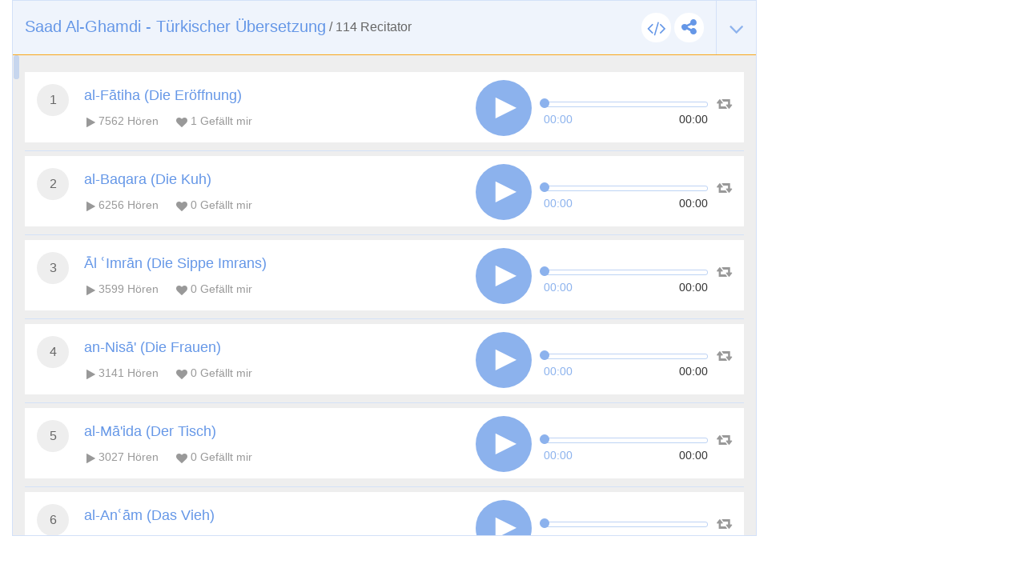

--- FILE ---
content_type: text/html; charset=UTF-8
request_url: https://tvquran.com/de/recitation/20308/embeddable
body_size: 11840
content:

<!DOCTYPE html>
<html lang="de">
  <head>
    <meta charset="utf-8">
    <title>Saad Al-Ghamdi - Türkischer Übersetzung - Koran hören und herunterladen</title>
    <meta name="description" content="Den heiligen Quran von berühmten Rezitatoren online hören, lesen oder als mp3 koran downloaden.">
    <meta name="author" content="Rawafed">
    <meta http-equiv="X-UA-Compatible" content="IE=edge">
    <meta name="viewport" content="width=device-width, initial-scale=1">
    <link rel="preconnect" href="//tvquran.com">
    
    <link rel="icon" type="image/x-icon" href="/favicon.ico" />
    <meta name="application-name" content="Koran hören und herunterladen" />

    <link rel="publisher" href="https://plus.google.com/+tvquran/" />
    <link rel="home" href="https://tvquran.com/de/" />
    
      <script type="text/javascript">
          var googletag = googletag || {};
          googletag.cmd = googletag.cmd || [];
          (function() {
              var gads = document.createElement('script');
              gads.async = true;
              gads.type = 'text/javascript';
              var useSSL = 'https:' == document.location.protocol;
              gads.src = (useSSL ? 'https:' : 'http:') +
                      '//www.googletagservices.com/tag/js/gpt.js';
              var node = document.getElementsByTagName('script')[0];
              node.parentNode.insertBefore(gads, node);
          })();

          googletag.cmd.push(function() {
              googletag.defineSlot('/2673571/tvQuran_250x250', [250, 250], 'div-gpt-ad-1467488181904-0').addService(googletag.pubads());
              googletag.pubads().enableSingleRequest();
              googletag.enableServices();
          });

          //        googletag.cmd.push(function() {
          //            googletag.defineSlot('/2673571/tvQuran_728x90', [728, 90], 'div-gpt-ad-1467513625965-0').addService(googletag.pubads());
          //            googletag.pubads().enableSingleRequest();
          //            googletag.enableServices();
          //        });

          googletag.cmd.push(function() {
              var mapLeader = googletag.sizeMapping().
              addSize([320, 400], [250, 250]).
              addSize([768, 200], [728, 90]).
              build();

              window.LeaderSlot= googletag.defineSlot('/2673571/tvQuran', [320,50], 'div-gpt-ad-1393979881710-0').
              defineSizeMapping(mapLeader).
              addService(googletag.pubads());

              googletag.enableServices();

          });
      </script>

    <script type="text/javascript">

        var _gaq = _gaq || [];
        _gaq.push(['_setAccount', 'UA-25072439-1']);
        _gaq.push(['_trackPageview']);

        (function() {
          var ga = document.createElement('script'); ga.type = 'text/javascript'; ga.async = true;
          ga.src = ('https:' == document.location.protocol ? 'https://ssl' : 'http://www') + '.google-analytics.com/ga.js';
          var s = document.getElementsByTagName('script')[0]; s.parentNode.insertBefore(ga, s);
        })();

    </script>

    
    <!-- Favicons -->
    <link rel="shortcut icon" type='image/x-icon' href="/bundles/tvquran/img/favicon/favicon.ico">
    <link rel="apple-touch-icon-precomposed" sizes="144x144" href="/bundles/tvquran/img/favicon/apple-touch-icon-144x144-precomposed.png">
    <link rel="apple-touch-icon-precomposed" sizes="114x114" href="/bundles/tvquran/img/favicon/apple-touch-icon-114x114-precomposed.png">
    <link rel="apple-touch-icon-precomposed" sizes="72x72" href="/bundles/tvquran/img/favicon/apple-touch-icon-72x72-precomposed.png">
    <link rel="apple-touch-icon-precomposed" href="/bundles/tvquran/img/favicon/apple-touch-icon-precomposed.png">

    <!-- CSS -->
    <link rel="stylesheet" type="text/css" href="/bundles/tvquran/css/bootstrap.min.css">
    <link rel="stylesheet" type="text/css" href="/bundles/tvquran/css/elements.css">
    <link rel="stylesheet" type="text/css" href="/bundles/tvquran/css/style.css">
    <link rel="stylesheet" type="text/css" href="/bundles/tvquran/css/ltr.css">
    <link rel="stylesheet" type="text/css" href="/bundles/tvquran/css/tvQuran.css">

    <!--Icons include-->
    <link href="/bundles/tvquran/fonts/awesome/css/font-awesome.min.css" rel="stylesheet">

    <!-- MAIN FONT - Change this -->
    <link href='https://fonts.googleapis.com/css?family=Open+Sans:400,700,800,600,300,300italic,400italic,600italic,700italic,800italic' rel='stylesheet' type='text/css'>
    
      <!-- HTML5 Shim and Respond.js IE8 support of HTML5 elements and media queries -->
    <!--[if lt IE 9]>
    <script src="/bundles/tvquran/js/lt-ie9/html5shiv.js"></script>
    <script src="/bundles/tvquran/js/lt-ie9/respond.min.js"></script>
    <script src="/bundles/tvquran/js/lt-ie9/css3-mediaqueries.js"></script>
    <![endif]-->
  </head>
  <body>
  <!-- View Alert on IE ---------------------------------------------------------------------------- -->
  <!--[if (lt IE 9) | IE 9]>
  <div class="alert alert-error">
      <p>
          <strong>Warning! This page may not display correctly.</strong>
          <br>
          You are using an outdated version of Internet Explorer. For a faster, safer browsing experience.
      </p>
      <a class="btn btn-white"
         href="http://windows.microsoft.com/en-US/internet-explorer/products/ie/home?ocid=ie6_countdown_bannercode"
         target="_blank">Update Now!</a>

  </div>
  <![endif]-->

  
  <section>
          <div id="maincol" class="col-lg-9">
    <div style="margin-top: 0;"  class="moshaf-group" id="sheikh-msahif">
                                                                                                                                                                                                                                                                                                                                                                                                                                                                                                                                                                                                                                                                                                                                                                                                                                                                                                                                                                                                                                                                                                                                                                                                                                                                                                                                                                                                                              
<div class="panel" style="margin-bottom: 0;" >
  <div class="moshaf-title">
    <div class="pull-left">
      <a data-toggle="collapse" class="collapse-head angle-togg" data-parent="#sheikh-msahif" href="#moshaf-1"><i class="fa fa-angle-down"></i></a>
    </div>
    <div class="pull-left moshaf-title-action">
            <a class="btn-white-circle  openclose" href="#moshaf1-code"><i class="fa fa-code"></i></a>
      <div class="dropdown icon-share actions-sharing">
        <a class=" cur btn-white-circle" data-toggle="dropdown"><i class="fa fa-share-alt"></i></a>
        <div class="dropdown-menu">
          <div class="share-box" data-counts="off" data-title="Saad Al-Ghamdi - Türkischer Übersetzung" data-url="https://tvquran.com/de/collection/264/saad-al-ghamdi-turkischer-ubersetzung"></div>
        </div>
      </div>
    </div>

    <a data-toggle="collapse" class="collapse-head" data-parent="#sheikh-msahif" href="#moshaf-1">
      <h2>Saad Al-Ghamdi - Türkischer Übersetzung</h2> / <span class="font-eng">114</span> Recitator
    </a>

    <div class="code" id="moshaf1-code">
      <textarea readonly class="form-control codearea" rows="1"><iframe align="center" src="https://tvquran.com/de/recitation/264/collection_embeddable" frameborder="0" allowtransparency="1" scrolling="no" width="825" height="670"></iframe></textarea>
    </div>
  </div>
  <div id="moshaf-1" class="moshaf panel-collapse collapse in">
    <div class="panel-body">
      <ul class="main-list">
                                          <li>
                              
            
                        
    
                        
                                                                    
    <article class="w-box" id="playercell-23614">
                    <span class="sorah-num">1</span>
                <div class="listitem-details">
                            <h4><span>al-Fātiha (Die Eröffnung)</span></h4>
            
            <div class="listitem-action">
                <a><i class="fa fa-play"></i> <span class="font-eng">7562</span> Hören</a>
                <a><i class="fa fa-heart"></i> <span class="font-eng" id="upVotes_23614">1</span> Gefällt mir</a>
            </div>
            <div class="listitem-action" style="display: none;">
                                
                <a href="javascript:;" class="rateEntry " data-id="23614"><i class="fa fa-heart-o"></i> Gefällt mir</a>

                                <div class="dropdown actions-sharing">
                    <a class="dropdown-toggle cur" data-toggle="dropdown"><i class="fa fa-share-alt"></i> Teilen</a>
                    <div class="dropdown-menu">
                        <div class="share-box" id="sharing_23614" data-title="al-Fātiha (Die Eröffnung)" data-url="https://tvquran.com/de/recitation/20251"></div>
                    </div>
                </div>

                <a href="//download.tvquran.com/download/recitations/340/264/001.mp3" download="//download.tvquran.com/download/recitations/340/264/001.mp3"><i class="fa fa-download"></i> Herunterladen</a>
                <div class="dropdown">
                    <a class="dropdown-toggle cur" data-toggle="dropdown"><i class="fa fa-bars"></i>Andere</a>
                    <div class="dropdown-menu">
                        <a class="dropdown-item openclose" href="#audio23614-code">Code einbetten</a>
                        <a class="dropdown-item report-problem" href="/de/recitation/20251/report-problem"  title="al-Fātiha (Die Eröffnung)">Fehler melden</a>
                    </div>
                </div>
            </div>
        </div>

        <div class="audio-player">
            <a class="repeat-track" id="repeattrack-23614" data-audioid="audiofile-23614-9718630669" data-toggle="tooltip" data-placement="top" title="Wiederholen"><i class="fa fa-retweet"></i></a>
            <div class="audioPlayer" id="audiofile-23614-9718630669" data-file="//download.tvquran.com/download/recitations/340/264/001.mp3">ladet...</div>
        </div>

        <div class="code" id="audio23614-code">
            <textarea readonly class="form-control codearea" rows="1"><iframe align="center" src="https://tvquran.com/de/recitation/20251/embeddable" frameborder="0" allowtransparency="1" scrolling="no" width="825" height="670"></iframe></textarea>
        </div>
    </article>
            </li>
          
                                                                                                    <li>
                              
            
                        
    
                        
                                                                    
    <article class="w-box" id="playercell-23615">
                    <span class="sorah-num">2</span>
                <div class="listitem-details">
                            <h4><span>al-Baqara (Die Kuh)</span></h4>
            
            <div class="listitem-action">
                <a><i class="fa fa-play"></i> <span class="font-eng">6256</span> Hören</a>
                <a><i class="fa fa-heart"></i> <span class="font-eng" id="upVotes_23615">0</span> Gefällt mir</a>
            </div>
            <div class="listitem-action" style="display: none;">
                                
                <a href="javascript:;" class="rateEntry " data-id="23615"><i class="fa fa-heart-o"></i> Gefällt mir</a>

                                <div class="dropdown actions-sharing">
                    <a class="dropdown-toggle cur" data-toggle="dropdown"><i class="fa fa-share-alt"></i> Teilen</a>
                    <div class="dropdown-menu">
                        <div class="share-box" id="sharing_23615" data-title="al-Baqara (Die Kuh)" data-url="https://tvquran.com/de/recitation/20252"></div>
                    </div>
                </div>

                <a href="//download.tvquran.com/download/recitations/340/264/002.mp3" download="//download.tvquran.com/download/recitations/340/264/002.mp3"><i class="fa fa-download"></i> Herunterladen</a>
                <div class="dropdown">
                    <a class="dropdown-toggle cur" data-toggle="dropdown"><i class="fa fa-bars"></i>Andere</a>
                    <div class="dropdown-menu">
                        <a class="dropdown-item openclose" href="#audio23615-code">Code einbetten</a>
                        <a class="dropdown-item report-problem" href="/de/recitation/20252/report-problem"  title="al-Baqara (Die Kuh)">Fehler melden</a>
                    </div>
                </div>
            </div>
        </div>

        <div class="audio-player">
            <a class="repeat-track" id="repeattrack-23615" data-audioid="audiofile-23615-8614854753" data-toggle="tooltip" data-placement="top" title="Wiederholen"><i class="fa fa-retweet"></i></a>
            <div class="audioPlayer" id="audiofile-23615-8614854753" data-file="//download.tvquran.com/download/recitations/340/264/002.mp3">ladet...</div>
        </div>

        <div class="code" id="audio23615-code">
            <textarea readonly class="form-control codearea" rows="1"><iframe align="center" src="https://tvquran.com/de/recitation/20252/embeddable" frameborder="0" allowtransparency="1" scrolling="no" width="825" height="670"></iframe></textarea>
        </div>
    </article>
            </li>
          
                                                                                                    <li>
                              
            
                        
    
                        
                                                                    
    <article class="w-box" id="playercell-23616">
                    <span class="sorah-num">3</span>
                <div class="listitem-details">
                            <h4><span>Āl ʿImrān (Die Sippe Imrans)</span></h4>
            
            <div class="listitem-action">
                <a><i class="fa fa-play"></i> <span class="font-eng">3599</span> Hören</a>
                <a><i class="fa fa-heart"></i> <span class="font-eng" id="upVotes_23616">0</span> Gefällt mir</a>
            </div>
            <div class="listitem-action" style="display: none;">
                                
                <a href="javascript:;" class="rateEntry " data-id="23616"><i class="fa fa-heart-o"></i> Gefällt mir</a>

                                <div class="dropdown actions-sharing">
                    <a class="dropdown-toggle cur" data-toggle="dropdown"><i class="fa fa-share-alt"></i> Teilen</a>
                    <div class="dropdown-menu">
                        <div class="share-box" id="sharing_23616" data-title="Āl ʿImrān (Die Sippe Imrans)" data-url="https://tvquran.com/de/recitation/20253"></div>
                    </div>
                </div>

                <a href="//download.tvquran.com/download/recitations/340/264/003.mp3" download="//download.tvquran.com/download/recitations/340/264/003.mp3"><i class="fa fa-download"></i> Herunterladen</a>
                <div class="dropdown">
                    <a class="dropdown-toggle cur" data-toggle="dropdown"><i class="fa fa-bars"></i>Andere</a>
                    <div class="dropdown-menu">
                        <a class="dropdown-item openclose" href="#audio23616-code">Code einbetten</a>
                        <a class="dropdown-item report-problem" href="/de/recitation/20253/report-problem"  title="Āl ʿImrān (Die Sippe Imrans)">Fehler melden</a>
                    </div>
                </div>
            </div>
        </div>

        <div class="audio-player">
            <a class="repeat-track" id="repeattrack-23616" data-audioid="audiofile-23616-9585596094" data-toggle="tooltip" data-placement="top" title="Wiederholen"><i class="fa fa-retweet"></i></a>
            <div class="audioPlayer" id="audiofile-23616-9585596094" data-file="//download.tvquran.com/download/recitations/340/264/003.mp3">ladet...</div>
        </div>

        <div class="code" id="audio23616-code">
            <textarea readonly class="form-control codearea" rows="1"><iframe align="center" src="https://tvquran.com/de/recitation/20253/embeddable" frameborder="0" allowtransparency="1" scrolling="no" width="825" height="670"></iframe></textarea>
        </div>
    </article>
            </li>
          
                                                                                                    <li>
                              
            
                        
    
                        
                                                                    
    <article class="w-box" id="playercell-23617">
                    <span class="sorah-num">4</span>
                <div class="listitem-details">
                            <h4><span>an-Nisā&#039; (Die Frauen)</span></h4>
            
            <div class="listitem-action">
                <a><i class="fa fa-play"></i> <span class="font-eng">3141</span> Hören</a>
                <a><i class="fa fa-heart"></i> <span class="font-eng" id="upVotes_23617">0</span> Gefällt mir</a>
            </div>
            <div class="listitem-action" style="display: none;">
                                
                <a href="javascript:;" class="rateEntry " data-id="23617"><i class="fa fa-heart-o"></i> Gefällt mir</a>

                                <div class="dropdown actions-sharing">
                    <a class="dropdown-toggle cur" data-toggle="dropdown"><i class="fa fa-share-alt"></i> Teilen</a>
                    <div class="dropdown-menu">
                        <div class="share-box" id="sharing_23617" data-title="an-Nisā&#039; (Die Frauen)" data-url="https://tvquran.com/de/recitation/20254"></div>
                    </div>
                </div>

                <a href="//download.tvquran.com/download/recitations/340/264/004.mp3" download="//download.tvquran.com/download/recitations/340/264/004.mp3"><i class="fa fa-download"></i> Herunterladen</a>
                <div class="dropdown">
                    <a class="dropdown-toggle cur" data-toggle="dropdown"><i class="fa fa-bars"></i>Andere</a>
                    <div class="dropdown-menu">
                        <a class="dropdown-item openclose" href="#audio23617-code">Code einbetten</a>
                        <a class="dropdown-item report-problem" href="/de/recitation/20254/report-problem"  title="an-Nisā&#039; (Die Frauen)">Fehler melden</a>
                    </div>
                </div>
            </div>
        </div>

        <div class="audio-player">
            <a class="repeat-track" id="repeattrack-23617" data-audioid="audiofile-23617-996888846" data-toggle="tooltip" data-placement="top" title="Wiederholen"><i class="fa fa-retweet"></i></a>
            <div class="audioPlayer" id="audiofile-23617-996888846" data-file="//download.tvquran.com/download/recitations/340/264/004.mp3">ladet...</div>
        </div>

        <div class="code" id="audio23617-code">
            <textarea readonly class="form-control codearea" rows="1"><iframe align="center" src="https://tvquran.com/de/recitation/20254/embeddable" frameborder="0" allowtransparency="1" scrolling="no" width="825" height="670"></iframe></textarea>
        </div>
    </article>
            </li>
          
                                                                                                    <li>
                              
            
                        
    
                        
                                                                    
    <article class="w-box" id="playercell-23618">
                    <span class="sorah-num">5</span>
                <div class="listitem-details">
                            <h4><span>al-Mā&#039;ida (Der Tisch)</span></h4>
            
            <div class="listitem-action">
                <a><i class="fa fa-play"></i> <span class="font-eng">3027</span> Hören</a>
                <a><i class="fa fa-heart"></i> <span class="font-eng" id="upVotes_23618">0</span> Gefällt mir</a>
            </div>
            <div class="listitem-action" style="display: none;">
                                
                <a href="javascript:;" class="rateEntry " data-id="23618"><i class="fa fa-heart-o"></i> Gefällt mir</a>

                                <div class="dropdown actions-sharing">
                    <a class="dropdown-toggle cur" data-toggle="dropdown"><i class="fa fa-share-alt"></i> Teilen</a>
                    <div class="dropdown-menu">
                        <div class="share-box" id="sharing_23618" data-title="al-Mā&#039;ida (Der Tisch)" data-url="https://tvquran.com/de/recitation/20255"></div>
                    </div>
                </div>

                <a href="//download.tvquran.com/download/recitations/340/264/005.mp3" download="//download.tvquran.com/download/recitations/340/264/005.mp3"><i class="fa fa-download"></i> Herunterladen</a>
                <div class="dropdown">
                    <a class="dropdown-toggle cur" data-toggle="dropdown"><i class="fa fa-bars"></i>Andere</a>
                    <div class="dropdown-menu">
                        <a class="dropdown-item openclose" href="#audio23618-code">Code einbetten</a>
                        <a class="dropdown-item report-problem" href="/de/recitation/20255/report-problem"  title="al-Mā&#039;ida (Der Tisch)">Fehler melden</a>
                    </div>
                </div>
            </div>
        </div>

        <div class="audio-player">
            <a class="repeat-track" id="repeattrack-23618" data-audioid="audiofile-23618-9847308199" data-toggle="tooltip" data-placement="top" title="Wiederholen"><i class="fa fa-retweet"></i></a>
            <div class="audioPlayer" id="audiofile-23618-9847308199" data-file="//download.tvquran.com/download/recitations/340/264/005.mp3">ladet...</div>
        </div>

        <div class="code" id="audio23618-code">
            <textarea readonly class="form-control codearea" rows="1"><iframe align="center" src="https://tvquran.com/de/recitation/20255/embeddable" frameborder="0" allowtransparency="1" scrolling="no" width="825" height="670"></iframe></textarea>
        </div>
    </article>
            </li>
          
                                                                                                    <li>
                              
            
                        
    
                        
                                                                    
    <article class="w-box" id="playercell-23619">
                    <span class="sorah-num">6</span>
                <div class="listitem-details">
                            <h4><span>al-Anʿām (Das Vieh)</span></h4>
            
            <div class="listitem-action">
                <a><i class="fa fa-play"></i> <span class="font-eng">3058</span> Hören</a>
                <a><i class="fa fa-heart"></i> <span class="font-eng" id="upVotes_23619">0</span> Gefällt mir</a>
            </div>
            <div class="listitem-action" style="display: none;">
                                
                <a href="javascript:;" class="rateEntry " data-id="23619"><i class="fa fa-heart-o"></i> Gefällt mir</a>

                                <div class="dropdown actions-sharing">
                    <a class="dropdown-toggle cur" data-toggle="dropdown"><i class="fa fa-share-alt"></i> Teilen</a>
                    <div class="dropdown-menu">
                        <div class="share-box" id="sharing_23619" data-title="al-Anʿām (Das Vieh)" data-url="https://tvquran.com/de/recitation/20256"></div>
                    </div>
                </div>

                <a href="//download.tvquran.com/download/recitations/340/264/006.mp3" download="//download.tvquran.com/download/recitations/340/264/006.mp3"><i class="fa fa-download"></i> Herunterladen</a>
                <div class="dropdown">
                    <a class="dropdown-toggle cur" data-toggle="dropdown"><i class="fa fa-bars"></i>Andere</a>
                    <div class="dropdown-menu">
                        <a class="dropdown-item openclose" href="#audio23619-code">Code einbetten</a>
                        <a class="dropdown-item report-problem" href="/de/recitation/20256/report-problem"  title="al-Anʿām (Das Vieh)">Fehler melden</a>
                    </div>
                </div>
            </div>
        </div>

        <div class="audio-player">
            <a class="repeat-track" id="repeattrack-23619" data-audioid="audiofile-23619-2228881198" data-toggle="tooltip" data-placement="top" title="Wiederholen"><i class="fa fa-retweet"></i></a>
            <div class="audioPlayer" id="audiofile-23619-2228881198" data-file="//download.tvquran.com/download/recitations/340/264/006.mp3">ladet...</div>
        </div>

        <div class="code" id="audio23619-code">
            <textarea readonly class="form-control codearea" rows="1"><iframe align="center" src="https://tvquran.com/de/recitation/20256/embeddable" frameborder="0" allowtransparency="1" scrolling="no" width="825" height="670"></iframe></textarea>
        </div>
    </article>
            </li>
          
                                                                                                    <li>
                              
            
                        
    
                        
                                                                    
    <article class="w-box" id="playercell-23620">
                    <span class="sorah-num">7</span>
                <div class="listitem-details">
                            <h4><span>al-Aʿrāf (Die Höhen)</span></h4>
            
            <div class="listitem-action">
                <a><i class="fa fa-play"></i> <span class="font-eng">3073</span> Hören</a>
                <a><i class="fa fa-heart"></i> <span class="font-eng" id="upVotes_23620">0</span> Gefällt mir</a>
            </div>
            <div class="listitem-action" style="display: none;">
                                
                <a href="javascript:;" class="rateEntry " data-id="23620"><i class="fa fa-heart-o"></i> Gefällt mir</a>

                                <div class="dropdown actions-sharing">
                    <a class="dropdown-toggle cur" data-toggle="dropdown"><i class="fa fa-share-alt"></i> Teilen</a>
                    <div class="dropdown-menu">
                        <div class="share-box" id="sharing_23620" data-title="al-Aʿrāf (Die Höhen)" data-url="https://tvquran.com/de/recitation/20257"></div>
                    </div>
                </div>

                <a href="//download.tvquran.com/download/recitations/340/264/007.mp3" download="//download.tvquran.com/download/recitations/340/264/007.mp3"><i class="fa fa-download"></i> Herunterladen</a>
                <div class="dropdown">
                    <a class="dropdown-toggle cur" data-toggle="dropdown"><i class="fa fa-bars"></i>Andere</a>
                    <div class="dropdown-menu">
                        <a class="dropdown-item openclose" href="#audio23620-code">Code einbetten</a>
                        <a class="dropdown-item report-problem" href="/de/recitation/20257/report-problem"  title="al-Aʿrāf (Die Höhen)">Fehler melden</a>
                    </div>
                </div>
            </div>
        </div>

        <div class="audio-player">
            <a class="repeat-track" id="repeattrack-23620" data-audioid="audiofile-23620-9075013150" data-toggle="tooltip" data-placement="top" title="Wiederholen"><i class="fa fa-retweet"></i></a>
            <div class="audioPlayer" id="audiofile-23620-9075013150" data-file="//download.tvquran.com/download/recitations/340/264/007.mp3">ladet...</div>
        </div>

        <div class="code" id="audio23620-code">
            <textarea readonly class="form-control codearea" rows="1"><iframe align="center" src="https://tvquran.com/de/recitation/20257/embeddable" frameborder="0" allowtransparency="1" scrolling="no" width="825" height="670"></iframe></textarea>
        </div>
    </article>
            </li>
          
                                                                                                    <li>
                              
            
                        
    
                        
                                                                    
    <article class="w-box" id="playercell-23621">
                    <span class="sorah-num">8</span>
                <div class="listitem-details">
                            <h4><span>al-Anfāl (Die Beute)</span></h4>
            
            <div class="listitem-action">
                <a><i class="fa fa-play"></i> <span class="font-eng">2550</span> Hören</a>
                <a><i class="fa fa-heart"></i> <span class="font-eng" id="upVotes_23621">0</span> Gefällt mir</a>
            </div>
            <div class="listitem-action" style="display: none;">
                                
                <a href="javascript:;" class="rateEntry " data-id="23621"><i class="fa fa-heart-o"></i> Gefällt mir</a>

                                <div class="dropdown actions-sharing">
                    <a class="dropdown-toggle cur" data-toggle="dropdown"><i class="fa fa-share-alt"></i> Teilen</a>
                    <div class="dropdown-menu">
                        <div class="share-box" id="sharing_23621" data-title="al-Anfāl (Die Beute)" data-url="https://tvquran.com/de/recitation/20258"></div>
                    </div>
                </div>

                <a href="//download.tvquran.com/download/recitations/340/264/008.mp3" download="//download.tvquran.com/download/recitations/340/264/008.mp3"><i class="fa fa-download"></i> Herunterladen</a>
                <div class="dropdown">
                    <a class="dropdown-toggle cur" data-toggle="dropdown"><i class="fa fa-bars"></i>Andere</a>
                    <div class="dropdown-menu">
                        <a class="dropdown-item openclose" href="#audio23621-code">Code einbetten</a>
                        <a class="dropdown-item report-problem" href="/de/recitation/20258/report-problem"  title="al-Anfāl (Die Beute)">Fehler melden</a>
                    </div>
                </div>
            </div>
        </div>

        <div class="audio-player">
            <a class="repeat-track" id="repeattrack-23621" data-audioid="audiofile-23621-7365602489" data-toggle="tooltip" data-placement="top" title="Wiederholen"><i class="fa fa-retweet"></i></a>
            <div class="audioPlayer" id="audiofile-23621-7365602489" data-file="//download.tvquran.com/download/recitations/340/264/008.mp3">ladet...</div>
        </div>

        <div class="code" id="audio23621-code">
            <textarea readonly class="form-control codearea" rows="1"><iframe align="center" src="https://tvquran.com/de/recitation/20258/embeddable" frameborder="0" allowtransparency="1" scrolling="no" width="825" height="670"></iframe></textarea>
        </div>
    </article>
            </li>
          
                                                                                                    <li>
                              
            
                        
    
                        
                                                                    
    <article class="w-box" id="playercell-23622">
                    <span class="sorah-num">9</span>
                <div class="listitem-details">
                            <h4><span>at-Tauba (Die Buße)</span></h4>
            
            <div class="listitem-action">
                <a><i class="fa fa-play"></i> <span class="font-eng">2690</span> Hören</a>
                <a><i class="fa fa-heart"></i> <span class="font-eng" id="upVotes_23622">0</span> Gefällt mir</a>
            </div>
            <div class="listitem-action" style="display: none;">
                                
                <a href="javascript:;" class="rateEntry " data-id="23622"><i class="fa fa-heart-o"></i> Gefällt mir</a>

                                <div class="dropdown actions-sharing">
                    <a class="dropdown-toggle cur" data-toggle="dropdown"><i class="fa fa-share-alt"></i> Teilen</a>
                    <div class="dropdown-menu">
                        <div class="share-box" id="sharing_23622" data-title="at-Tauba (Die Buße)" data-url="https://tvquran.com/de/recitation/20259"></div>
                    </div>
                </div>

                <a href="//download.tvquran.com/download/recitations/340/264/009.mp3" download="//download.tvquran.com/download/recitations/340/264/009.mp3"><i class="fa fa-download"></i> Herunterladen</a>
                <div class="dropdown">
                    <a class="dropdown-toggle cur" data-toggle="dropdown"><i class="fa fa-bars"></i>Andere</a>
                    <div class="dropdown-menu">
                        <a class="dropdown-item openclose" href="#audio23622-code">Code einbetten</a>
                        <a class="dropdown-item report-problem" href="/de/recitation/20259/report-problem"  title="at-Tauba (Die Buße)">Fehler melden</a>
                    </div>
                </div>
            </div>
        </div>

        <div class="audio-player">
            <a class="repeat-track" id="repeattrack-23622" data-audioid="audiofile-23622-7956679705" data-toggle="tooltip" data-placement="top" title="Wiederholen"><i class="fa fa-retweet"></i></a>
            <div class="audioPlayer" id="audiofile-23622-7956679705" data-file="//download.tvquran.com/download/recitations/340/264/009.mp3">ladet...</div>
        </div>

        <div class="code" id="audio23622-code">
            <textarea readonly class="form-control codearea" rows="1"><iframe align="center" src="https://tvquran.com/de/recitation/20259/embeddable" frameborder="0" allowtransparency="1" scrolling="no" width="825" height="670"></iframe></textarea>
        </div>
    </article>
            </li>
          
                                                                                                    <li>
                              
            
                        
    
                        
                                                                    
    <article class="w-box" id="playercell-23623">
                    <span class="sorah-num">10</span>
                <div class="listitem-details">
                            <h4><span>Yūnus (Jonas)</span></h4>
            
            <div class="listitem-action">
                <a><i class="fa fa-play"></i> <span class="font-eng">2567</span> Hören</a>
                <a><i class="fa fa-heart"></i> <span class="font-eng" id="upVotes_23623">0</span> Gefällt mir</a>
            </div>
            <div class="listitem-action" style="display: none;">
                                
                <a href="javascript:;" class="rateEntry " data-id="23623"><i class="fa fa-heart-o"></i> Gefällt mir</a>

                                <div class="dropdown actions-sharing">
                    <a class="dropdown-toggle cur" data-toggle="dropdown"><i class="fa fa-share-alt"></i> Teilen</a>
                    <div class="dropdown-menu">
                        <div class="share-box" id="sharing_23623" data-title="Yūnus (Jonas)" data-url="https://tvquran.com/de/recitation/20260"></div>
                    </div>
                </div>

                <a href="//download.tvquran.com/download/recitations/340/264/010.mp3" download="//download.tvquran.com/download/recitations/340/264/010.mp3"><i class="fa fa-download"></i> Herunterladen</a>
                <div class="dropdown">
                    <a class="dropdown-toggle cur" data-toggle="dropdown"><i class="fa fa-bars"></i>Andere</a>
                    <div class="dropdown-menu">
                        <a class="dropdown-item openclose" href="#audio23623-code">Code einbetten</a>
                        <a class="dropdown-item report-problem" href="/de/recitation/20260/report-problem"  title="Yūnus (Jonas)">Fehler melden</a>
                    </div>
                </div>
            </div>
        </div>

        <div class="audio-player">
            <a class="repeat-track" id="repeattrack-23623" data-audioid="audiofile-23623-7123766575" data-toggle="tooltip" data-placement="top" title="Wiederholen"><i class="fa fa-retweet"></i></a>
            <div class="audioPlayer" id="audiofile-23623-7123766575" data-file="//download.tvquran.com/download/recitations/340/264/010.mp3">ladet...</div>
        </div>

        <div class="code" id="audio23623-code">
            <textarea readonly class="form-control codearea" rows="1"><iframe align="center" src="https://tvquran.com/de/recitation/20260/embeddable" frameborder="0" allowtransparency="1" scrolling="no" width="825" height="670"></iframe></textarea>
        </div>
    </article>
            </li>
          
                                                                                                    <li>
                              
            
                        
    
                        
                                                                    
    <article class="w-box" id="playercell-23624">
                    <span class="sorah-num">11</span>
                <div class="listitem-details">
                            <h4><span>Hūd (Hud)</span></h4>
            
            <div class="listitem-action">
                <a><i class="fa fa-play"></i> <span class="font-eng">2405</span> Hören</a>
                <a><i class="fa fa-heart"></i> <span class="font-eng" id="upVotes_23624">0</span> Gefällt mir</a>
            </div>
            <div class="listitem-action" style="display: none;">
                                
                <a href="javascript:;" class="rateEntry " data-id="23624"><i class="fa fa-heart-o"></i> Gefällt mir</a>

                                <div class="dropdown actions-sharing">
                    <a class="dropdown-toggle cur" data-toggle="dropdown"><i class="fa fa-share-alt"></i> Teilen</a>
                    <div class="dropdown-menu">
                        <div class="share-box" id="sharing_23624" data-title="Hūd (Hud)" data-url="https://tvquran.com/de/recitation/20261"></div>
                    </div>
                </div>

                <a href="//download.tvquran.com/download/recitations/340/264/011.mp3" download="//download.tvquran.com/download/recitations/340/264/011.mp3"><i class="fa fa-download"></i> Herunterladen</a>
                <div class="dropdown">
                    <a class="dropdown-toggle cur" data-toggle="dropdown"><i class="fa fa-bars"></i>Andere</a>
                    <div class="dropdown-menu">
                        <a class="dropdown-item openclose" href="#audio23624-code">Code einbetten</a>
                        <a class="dropdown-item report-problem" href="/de/recitation/20261/report-problem"  title="Hūd (Hud)">Fehler melden</a>
                    </div>
                </div>
            </div>
        </div>

        <div class="audio-player">
            <a class="repeat-track" id="repeattrack-23624" data-audioid="audiofile-23624-7145176083" data-toggle="tooltip" data-placement="top" title="Wiederholen"><i class="fa fa-retweet"></i></a>
            <div class="audioPlayer" id="audiofile-23624-7145176083" data-file="//download.tvquran.com/download/recitations/340/264/011.mp3">ladet...</div>
        </div>

        <div class="code" id="audio23624-code">
            <textarea readonly class="form-control codearea" rows="1"><iframe align="center" src="https://tvquran.com/de/recitation/20261/embeddable" frameborder="0" allowtransparency="1" scrolling="no" width="825" height="670"></iframe></textarea>
        </div>
    </article>
            </li>
          
                                                                                                    <li>
                              
            
                        
    
                        
                                                                    
    <article class="w-box" id="playercell-23625">
                    <span class="sorah-num">12</span>
                <div class="listitem-details">
                            <h4><span>Yūsuf (Joseph)</span></h4>
            
            <div class="listitem-action">
                <a><i class="fa fa-play"></i> <span class="font-eng">2460</span> Hören</a>
                <a><i class="fa fa-heart"></i> <span class="font-eng" id="upVotes_23625">0</span> Gefällt mir</a>
            </div>
            <div class="listitem-action" style="display: none;">
                                
                <a href="javascript:;" class="rateEntry " data-id="23625"><i class="fa fa-heart-o"></i> Gefällt mir</a>

                                <div class="dropdown actions-sharing">
                    <a class="dropdown-toggle cur" data-toggle="dropdown"><i class="fa fa-share-alt"></i> Teilen</a>
                    <div class="dropdown-menu">
                        <div class="share-box" id="sharing_23625" data-title="Yūsuf (Joseph)" data-url="https://tvquran.com/de/recitation/20262"></div>
                    </div>
                </div>

                <a href="//download.tvquran.com/download/recitations/340/264/012.mp3" download="//download.tvquran.com/download/recitations/340/264/012.mp3"><i class="fa fa-download"></i> Herunterladen</a>
                <div class="dropdown">
                    <a class="dropdown-toggle cur" data-toggle="dropdown"><i class="fa fa-bars"></i>Andere</a>
                    <div class="dropdown-menu">
                        <a class="dropdown-item openclose" href="#audio23625-code">Code einbetten</a>
                        <a class="dropdown-item report-problem" href="/de/recitation/20262/report-problem"  title="Yūsuf (Joseph)">Fehler melden</a>
                    </div>
                </div>
            </div>
        </div>

        <div class="audio-player">
            <a class="repeat-track" id="repeattrack-23625" data-audioid="audiofile-23625-579851476" data-toggle="tooltip" data-placement="top" title="Wiederholen"><i class="fa fa-retweet"></i></a>
            <div class="audioPlayer" id="audiofile-23625-579851476" data-file="//download.tvquran.com/download/recitations/340/264/012.mp3">ladet...</div>
        </div>

        <div class="code" id="audio23625-code">
            <textarea readonly class="form-control codearea" rows="1"><iframe align="center" src="https://tvquran.com/de/recitation/20262/embeddable" frameborder="0" allowtransparency="1" scrolling="no" width="825" height="670"></iframe></textarea>
        </div>
    </article>
            </li>
          
                                                                                                    <li>
                              
            
                        
    
                        
                                                                    
    <article class="w-box" id="playercell-23626">
                    <span class="sorah-num">13</span>
                <div class="listitem-details">
                            <h4><span>ar-Raʿd (Der Donner)</span></h4>
            
            <div class="listitem-action">
                <a><i class="fa fa-play"></i> <span class="font-eng">2440</span> Hören</a>
                <a><i class="fa fa-heart"></i> <span class="font-eng" id="upVotes_23626">0</span> Gefällt mir</a>
            </div>
            <div class="listitem-action" style="display: none;">
                                
                <a href="javascript:;" class="rateEntry " data-id="23626"><i class="fa fa-heart-o"></i> Gefällt mir</a>

                                <div class="dropdown actions-sharing">
                    <a class="dropdown-toggle cur" data-toggle="dropdown"><i class="fa fa-share-alt"></i> Teilen</a>
                    <div class="dropdown-menu">
                        <div class="share-box" id="sharing_23626" data-title="ar-Raʿd (Der Donner)" data-url="https://tvquran.com/de/recitation/20263"></div>
                    </div>
                </div>

                <a href="//download.tvquran.com/download/recitations/340/264/013.mp3" download="//download.tvquran.com/download/recitations/340/264/013.mp3"><i class="fa fa-download"></i> Herunterladen</a>
                <div class="dropdown">
                    <a class="dropdown-toggle cur" data-toggle="dropdown"><i class="fa fa-bars"></i>Andere</a>
                    <div class="dropdown-menu">
                        <a class="dropdown-item openclose" href="#audio23626-code">Code einbetten</a>
                        <a class="dropdown-item report-problem" href="/de/recitation/20263/report-problem"  title="ar-Raʿd (Der Donner)">Fehler melden</a>
                    </div>
                </div>
            </div>
        </div>

        <div class="audio-player">
            <a class="repeat-track" id="repeattrack-23626" data-audioid="audiofile-23626-9352632462" data-toggle="tooltip" data-placement="top" title="Wiederholen"><i class="fa fa-retweet"></i></a>
            <div class="audioPlayer" id="audiofile-23626-9352632462" data-file="//download.tvquran.com/download/recitations/340/264/013.mp3">ladet...</div>
        </div>

        <div class="code" id="audio23626-code">
            <textarea readonly class="form-control codearea" rows="1"><iframe align="center" src="https://tvquran.com/de/recitation/20263/embeddable" frameborder="0" allowtransparency="1" scrolling="no" width="825" height="670"></iframe></textarea>
        </div>
    </article>
            </li>
          
                                                                                                    <li>
                              
            
                        
    
                        
                                                                    
    <article class="w-box" id="playercell-23627">
                    <span class="sorah-num">14</span>
                <div class="listitem-details">
                            <h4><span>Ibrāhīm (Abraham)</span></h4>
            
            <div class="listitem-action">
                <a><i class="fa fa-play"></i> <span class="font-eng">2389</span> Hören</a>
                <a><i class="fa fa-heart"></i> <span class="font-eng" id="upVotes_23627">0</span> Gefällt mir</a>
            </div>
            <div class="listitem-action" style="display: none;">
                                
                <a href="javascript:;" class="rateEntry " data-id="23627"><i class="fa fa-heart-o"></i> Gefällt mir</a>

                                <div class="dropdown actions-sharing">
                    <a class="dropdown-toggle cur" data-toggle="dropdown"><i class="fa fa-share-alt"></i> Teilen</a>
                    <div class="dropdown-menu">
                        <div class="share-box" id="sharing_23627" data-title="Ibrāhīm (Abraham)" data-url="https://tvquran.com/de/recitation/20264"></div>
                    </div>
                </div>

                <a href="//download.tvquran.com/download/recitations/340/264/014.mp3" download="//download.tvquran.com/download/recitations/340/264/014.mp3"><i class="fa fa-download"></i> Herunterladen</a>
                <div class="dropdown">
                    <a class="dropdown-toggle cur" data-toggle="dropdown"><i class="fa fa-bars"></i>Andere</a>
                    <div class="dropdown-menu">
                        <a class="dropdown-item openclose" href="#audio23627-code">Code einbetten</a>
                        <a class="dropdown-item report-problem" href="/de/recitation/20264/report-problem"  title="Ibrāhīm (Abraham)">Fehler melden</a>
                    </div>
                </div>
            </div>
        </div>

        <div class="audio-player">
            <a class="repeat-track" id="repeattrack-23627" data-audioid="audiofile-23627-9666890226" data-toggle="tooltip" data-placement="top" title="Wiederholen"><i class="fa fa-retweet"></i></a>
            <div class="audioPlayer" id="audiofile-23627-9666890226" data-file="//download.tvquran.com/download/recitations/340/264/014.mp3">ladet...</div>
        </div>

        <div class="code" id="audio23627-code">
            <textarea readonly class="form-control codearea" rows="1"><iframe align="center" src="https://tvquran.com/de/recitation/20264/embeddable" frameborder="0" allowtransparency="1" scrolling="no" width="825" height="670"></iframe></textarea>
        </div>
    </article>
            </li>
          
                                                                                                    <li>
                              
            
                        
    
                        
                                                                    
    <article class="w-box" id="playercell-23628">
                    <span class="sorah-num">15</span>
                <div class="listitem-details">
                            <h4><span>al-Hidschr (Das steinige Land)</span></h4>
            
            <div class="listitem-action">
                <a><i class="fa fa-play"></i> <span class="font-eng">2594</span> Hören</a>
                <a><i class="fa fa-heart"></i> <span class="font-eng" id="upVotes_23628">0</span> Gefällt mir</a>
            </div>
            <div class="listitem-action" style="display: none;">
                                
                <a href="javascript:;" class="rateEntry " data-id="23628"><i class="fa fa-heart-o"></i> Gefällt mir</a>

                                <div class="dropdown actions-sharing">
                    <a class="dropdown-toggle cur" data-toggle="dropdown"><i class="fa fa-share-alt"></i> Teilen</a>
                    <div class="dropdown-menu">
                        <div class="share-box" id="sharing_23628" data-title="al-Hidschr (Das steinige Land)" data-url="https://tvquran.com/de/recitation/20265"></div>
                    </div>
                </div>

                <a href="//download.tvquran.com/download/recitations/340/264/015.mp3" download="//download.tvquran.com/download/recitations/340/264/015.mp3"><i class="fa fa-download"></i> Herunterladen</a>
                <div class="dropdown">
                    <a class="dropdown-toggle cur" data-toggle="dropdown"><i class="fa fa-bars"></i>Andere</a>
                    <div class="dropdown-menu">
                        <a class="dropdown-item openclose" href="#audio23628-code">Code einbetten</a>
                        <a class="dropdown-item report-problem" href="/de/recitation/20265/report-problem"  title="al-Hidschr (Das steinige Land)">Fehler melden</a>
                    </div>
                </div>
            </div>
        </div>

        <div class="audio-player">
            <a class="repeat-track" id="repeattrack-23628" data-audioid="audiofile-23628-6532856029" data-toggle="tooltip" data-placement="top" title="Wiederholen"><i class="fa fa-retweet"></i></a>
            <div class="audioPlayer" id="audiofile-23628-6532856029" data-file="//download.tvquran.com/download/recitations/340/264/015.mp3">ladet...</div>
        </div>

        <div class="code" id="audio23628-code">
            <textarea readonly class="form-control codearea" rows="1"><iframe align="center" src="https://tvquran.com/de/recitation/20265/embeddable" frameborder="0" allowtransparency="1" scrolling="no" width="825" height="670"></iframe></textarea>
        </div>
    </article>
            </li>
          
                                                                                                    <li>
                              
            
                        
    
                        
                                                                    
    <article class="w-box" id="playercell-23629">
                    <span class="sorah-num">16</span>
                <div class="listitem-details">
                            <h4><span>an-Nahl (Die Biene)</span></h4>
            
            <div class="listitem-action">
                <a><i class="fa fa-play"></i> <span class="font-eng">2468</span> Hören</a>
                <a><i class="fa fa-heart"></i> <span class="font-eng" id="upVotes_23629">0</span> Gefällt mir</a>
            </div>
            <div class="listitem-action" style="display: none;">
                                
                <a href="javascript:;" class="rateEntry " data-id="23629"><i class="fa fa-heart-o"></i> Gefällt mir</a>

                                <div class="dropdown actions-sharing">
                    <a class="dropdown-toggle cur" data-toggle="dropdown"><i class="fa fa-share-alt"></i> Teilen</a>
                    <div class="dropdown-menu">
                        <div class="share-box" id="sharing_23629" data-title="an-Nahl (Die Biene)" data-url="https://tvquran.com/de/recitation/20266"></div>
                    </div>
                </div>

                <a href="//download.tvquran.com/download/recitations/340/264/016.mp3" download="//download.tvquran.com/download/recitations/340/264/016.mp3"><i class="fa fa-download"></i> Herunterladen</a>
                <div class="dropdown">
                    <a class="dropdown-toggle cur" data-toggle="dropdown"><i class="fa fa-bars"></i>Andere</a>
                    <div class="dropdown-menu">
                        <a class="dropdown-item openclose" href="#audio23629-code">Code einbetten</a>
                        <a class="dropdown-item report-problem" href="/de/recitation/20266/report-problem"  title="an-Nahl (Die Biene)">Fehler melden</a>
                    </div>
                </div>
            </div>
        </div>

        <div class="audio-player">
            <a class="repeat-track" id="repeattrack-23629" data-audioid="audiofile-23629-1508377679" data-toggle="tooltip" data-placement="top" title="Wiederholen"><i class="fa fa-retweet"></i></a>
            <div class="audioPlayer" id="audiofile-23629-1508377679" data-file="//download.tvquran.com/download/recitations/340/264/016.mp3">ladet...</div>
        </div>

        <div class="code" id="audio23629-code">
            <textarea readonly class="form-control codearea" rows="1"><iframe align="center" src="https://tvquran.com/de/recitation/20266/embeddable" frameborder="0" allowtransparency="1" scrolling="no" width="825" height="670"></iframe></textarea>
        </div>
    </article>
            </li>
          
                                                                                                    <li>
                              
            
                        
    
                        
                                                                    
    <article class="w-box" id="playercell-23630">
                    <span class="sorah-num">17</span>
                <div class="listitem-details">
                            <h4><span>al-Isrā&#039; (Die nächtliche Reise)</span></h4>
            
            <div class="listitem-action">
                <a><i class="fa fa-play"></i> <span class="font-eng">2574</span> Hören</a>
                <a><i class="fa fa-heart"></i> <span class="font-eng" id="upVotes_23630">0</span> Gefällt mir</a>
            </div>
            <div class="listitem-action" style="display: none;">
                                
                <a href="javascript:;" class="rateEntry " data-id="23630"><i class="fa fa-heart-o"></i> Gefällt mir</a>

                                <div class="dropdown actions-sharing">
                    <a class="dropdown-toggle cur" data-toggle="dropdown"><i class="fa fa-share-alt"></i> Teilen</a>
                    <div class="dropdown-menu">
                        <div class="share-box" id="sharing_23630" data-title="al-Isrā&#039; (Die nächtliche Reise)" data-url="https://tvquran.com/de/recitation/20267"></div>
                    </div>
                </div>

                <a href="//download.tvquran.com/download/recitations/340/264/017.mp3" download="//download.tvquran.com/download/recitations/340/264/017.mp3"><i class="fa fa-download"></i> Herunterladen</a>
                <div class="dropdown">
                    <a class="dropdown-toggle cur" data-toggle="dropdown"><i class="fa fa-bars"></i>Andere</a>
                    <div class="dropdown-menu">
                        <a class="dropdown-item openclose" href="#audio23630-code">Code einbetten</a>
                        <a class="dropdown-item report-problem" href="/de/recitation/20267/report-problem"  title="al-Isrā&#039; (Die nächtliche Reise)">Fehler melden</a>
                    </div>
                </div>
            </div>
        </div>

        <div class="audio-player">
            <a class="repeat-track" id="repeattrack-23630" data-audioid="audiofile-23630-4348748301" data-toggle="tooltip" data-placement="top" title="Wiederholen"><i class="fa fa-retweet"></i></a>
            <div class="audioPlayer" id="audiofile-23630-4348748301" data-file="//download.tvquran.com/download/recitations/340/264/017.mp3">ladet...</div>
        </div>

        <div class="code" id="audio23630-code">
            <textarea readonly class="form-control codearea" rows="1"><iframe align="center" src="https://tvquran.com/de/recitation/20267/embeddable" frameborder="0" allowtransparency="1" scrolling="no" width="825" height="670"></iframe></textarea>
        </div>
    </article>
            </li>
          
                                                                                                    <li>
                              
            
                        
    
                        
                                                                    
    <article class="w-box" id="playercell-23631">
                    <span class="sorah-num">18</span>
                <div class="listitem-details">
                            <h4><span>al-Kahf (Die Höhle)</span></h4>
            
            <div class="listitem-action">
                <a><i class="fa fa-play"></i> <span class="font-eng">2506</span> Hören</a>
                <a><i class="fa fa-heart"></i> <span class="font-eng" id="upVotes_23631">0</span> Gefällt mir</a>
            </div>
            <div class="listitem-action" style="display: none;">
                                
                <a href="javascript:;" class="rateEntry " data-id="23631"><i class="fa fa-heart-o"></i> Gefällt mir</a>

                                <div class="dropdown actions-sharing">
                    <a class="dropdown-toggle cur" data-toggle="dropdown"><i class="fa fa-share-alt"></i> Teilen</a>
                    <div class="dropdown-menu">
                        <div class="share-box" id="sharing_23631" data-title="al-Kahf (Die Höhle)" data-url="https://tvquran.com/de/recitation/20268"></div>
                    </div>
                </div>

                <a href="//download.tvquran.com/download/recitations/340/264/018.mp3" download="//download.tvquran.com/download/recitations/340/264/018.mp3"><i class="fa fa-download"></i> Herunterladen</a>
                <div class="dropdown">
                    <a class="dropdown-toggle cur" data-toggle="dropdown"><i class="fa fa-bars"></i>Andere</a>
                    <div class="dropdown-menu">
                        <a class="dropdown-item openclose" href="#audio23631-code">Code einbetten</a>
                        <a class="dropdown-item report-problem" href="/de/recitation/20268/report-problem"  title="al-Kahf (Die Höhle)">Fehler melden</a>
                    </div>
                </div>
            </div>
        </div>

        <div class="audio-player">
            <a class="repeat-track" id="repeattrack-23631" data-audioid="audiofile-23631-1059984299" data-toggle="tooltip" data-placement="top" title="Wiederholen"><i class="fa fa-retweet"></i></a>
            <div class="audioPlayer" id="audiofile-23631-1059984299" data-file="//download.tvquran.com/download/recitations/340/264/018.mp3">ladet...</div>
        </div>

        <div class="code" id="audio23631-code">
            <textarea readonly class="form-control codearea" rows="1"><iframe align="center" src="https://tvquran.com/de/recitation/20268/embeddable" frameborder="0" allowtransparency="1" scrolling="no" width="825" height="670"></iframe></textarea>
        </div>
    </article>
            </li>
          
                                                                                                    <li>
                              
            
                        
    
                        
                                                                    
    <article class="w-box" id="playercell-23632">
                    <span class="sorah-num">19</span>
                <div class="listitem-details">
                            <h4><span>Maryam (Maria)</span></h4>
            
            <div class="listitem-action">
                <a><i class="fa fa-play"></i> <span class="font-eng">2638</span> Hören</a>
                <a><i class="fa fa-heart"></i> <span class="font-eng" id="upVotes_23632">0</span> Gefällt mir</a>
            </div>
            <div class="listitem-action" style="display: none;">
                                
                <a href="javascript:;" class="rateEntry " data-id="23632"><i class="fa fa-heart-o"></i> Gefällt mir</a>

                                <div class="dropdown actions-sharing">
                    <a class="dropdown-toggle cur" data-toggle="dropdown"><i class="fa fa-share-alt"></i> Teilen</a>
                    <div class="dropdown-menu">
                        <div class="share-box" id="sharing_23632" data-title="Maryam (Maria)" data-url="https://tvquran.com/de/recitation/20269"></div>
                    </div>
                </div>

                <a href="//download.tvquran.com/download/recitations/340/264/019.mp3" download="//download.tvquran.com/download/recitations/340/264/019.mp3"><i class="fa fa-download"></i> Herunterladen</a>
                <div class="dropdown">
                    <a class="dropdown-toggle cur" data-toggle="dropdown"><i class="fa fa-bars"></i>Andere</a>
                    <div class="dropdown-menu">
                        <a class="dropdown-item openclose" href="#audio23632-code">Code einbetten</a>
                        <a class="dropdown-item report-problem" href="/de/recitation/20269/report-problem"  title="Maryam (Maria)">Fehler melden</a>
                    </div>
                </div>
            </div>
        </div>

        <div class="audio-player">
            <a class="repeat-track" id="repeattrack-23632" data-audioid="audiofile-23632-1841364793" data-toggle="tooltip" data-placement="top" title="Wiederholen"><i class="fa fa-retweet"></i></a>
            <div class="audioPlayer" id="audiofile-23632-1841364793" data-file="//download.tvquran.com/download/recitations/340/264/019.mp3">ladet...</div>
        </div>

        <div class="code" id="audio23632-code">
            <textarea readonly class="form-control codearea" rows="1"><iframe align="center" src="https://tvquran.com/de/recitation/20269/embeddable" frameborder="0" allowtransparency="1" scrolling="no" width="825" height="670"></iframe></textarea>
        </div>
    </article>
            </li>
          
                                                                                                    <li>
                              
            
                        
    
                        
                                                                    
    <article class="w-box" id="playercell-23633">
                    <span class="sorah-num">20</span>
                <div class="listitem-details">
                            <h4><span>Tā Hā (Ta Ha)</span></h4>
            
            <div class="listitem-action">
                <a><i class="fa fa-play"></i> <span class="font-eng">2681</span> Hören</a>
                <a><i class="fa fa-heart"></i> <span class="font-eng" id="upVotes_23633">0</span> Gefällt mir</a>
            </div>
            <div class="listitem-action" style="display: none;">
                                
                <a href="javascript:;" class="rateEntry " data-id="23633"><i class="fa fa-heart-o"></i> Gefällt mir</a>

                                <div class="dropdown actions-sharing">
                    <a class="dropdown-toggle cur" data-toggle="dropdown"><i class="fa fa-share-alt"></i> Teilen</a>
                    <div class="dropdown-menu">
                        <div class="share-box" id="sharing_23633" data-title="Tā Hā (Ta Ha)" data-url="https://tvquran.com/de/recitation/20270"></div>
                    </div>
                </div>

                <a href="//download.tvquran.com/download/recitations/340/264/020.mp3" download="//download.tvquran.com/download/recitations/340/264/020.mp3"><i class="fa fa-download"></i> Herunterladen</a>
                <div class="dropdown">
                    <a class="dropdown-toggle cur" data-toggle="dropdown"><i class="fa fa-bars"></i>Andere</a>
                    <div class="dropdown-menu">
                        <a class="dropdown-item openclose" href="#audio23633-code">Code einbetten</a>
                        <a class="dropdown-item report-problem" href="/de/recitation/20270/report-problem"  title="Tā Hā (Ta Ha)">Fehler melden</a>
                    </div>
                </div>
            </div>
        </div>

        <div class="audio-player">
            <a class="repeat-track" id="repeattrack-23633" data-audioid="audiofile-23633-9402436924" data-toggle="tooltip" data-placement="top" title="Wiederholen"><i class="fa fa-retweet"></i></a>
            <div class="audioPlayer" id="audiofile-23633-9402436924" data-file="//download.tvquran.com/download/recitations/340/264/020.mp3">ladet...</div>
        </div>

        <div class="code" id="audio23633-code">
            <textarea readonly class="form-control codearea" rows="1"><iframe align="center" src="https://tvquran.com/de/recitation/20270/embeddable" frameborder="0" allowtransparency="1" scrolling="no" width="825" height="670"></iframe></textarea>
        </div>
    </article>
            </li>
          
                                                                                                    <li>
                              
            
                        
    
                        
                                                                    
    <article class="w-box" id="playercell-23634">
                    <span class="sorah-num">21</span>
                <div class="listitem-details">
                            <h4><span>al-Anbiyā&#039; (Die Propheten)</span></h4>
            
            <div class="listitem-action">
                <a><i class="fa fa-play"></i> <span class="font-eng">2603</span> Hören</a>
                <a><i class="fa fa-heart"></i> <span class="font-eng" id="upVotes_23634">0</span> Gefällt mir</a>
            </div>
            <div class="listitem-action" style="display: none;">
                                
                <a href="javascript:;" class="rateEntry " data-id="23634"><i class="fa fa-heart-o"></i> Gefällt mir</a>

                                <div class="dropdown actions-sharing">
                    <a class="dropdown-toggle cur" data-toggle="dropdown"><i class="fa fa-share-alt"></i> Teilen</a>
                    <div class="dropdown-menu">
                        <div class="share-box" id="sharing_23634" data-title="al-Anbiyā&#039; (Die Propheten)" data-url="https://tvquran.com/de/recitation/20271"></div>
                    </div>
                </div>

                <a href="//download.tvquran.com/download/recitations/340/264/021.mp3" download="//download.tvquran.com/download/recitations/340/264/021.mp3"><i class="fa fa-download"></i> Herunterladen</a>
                <div class="dropdown">
                    <a class="dropdown-toggle cur" data-toggle="dropdown"><i class="fa fa-bars"></i>Andere</a>
                    <div class="dropdown-menu">
                        <a class="dropdown-item openclose" href="#audio23634-code">Code einbetten</a>
                        <a class="dropdown-item report-problem" href="/de/recitation/20271/report-problem"  title="al-Anbiyā&#039; (Die Propheten)">Fehler melden</a>
                    </div>
                </div>
            </div>
        </div>

        <div class="audio-player">
            <a class="repeat-track" id="repeattrack-23634" data-audioid="audiofile-23634-7915815344" data-toggle="tooltip" data-placement="top" title="Wiederholen"><i class="fa fa-retweet"></i></a>
            <div class="audioPlayer" id="audiofile-23634-7915815344" data-file="//download.tvquran.com/download/recitations/340/264/021.mp3">ladet...</div>
        </div>

        <div class="code" id="audio23634-code">
            <textarea readonly class="form-control codearea" rows="1"><iframe align="center" src="https://tvquran.com/de/recitation/20271/embeddable" frameborder="0" allowtransparency="1" scrolling="no" width="825" height="670"></iframe></textarea>
        </div>
    </article>
            </li>
          
                                                                                                    <li>
                              
            
                        
    
                        
                                                                    
    <article class="w-box" id="playercell-23635">
                    <span class="sorah-num">22</span>
                <div class="listitem-details">
                            <h4><span>al-Haddsch (Die Wallfahrt)</span></h4>
            
            <div class="listitem-action">
                <a><i class="fa fa-play"></i> <span class="font-eng">2813</span> Hören</a>
                <a><i class="fa fa-heart"></i> <span class="font-eng" id="upVotes_23635">0</span> Gefällt mir</a>
            </div>
            <div class="listitem-action" style="display: none;">
                                
                <a href="javascript:;" class="rateEntry " data-id="23635"><i class="fa fa-heart-o"></i> Gefällt mir</a>

                                <div class="dropdown actions-sharing">
                    <a class="dropdown-toggle cur" data-toggle="dropdown"><i class="fa fa-share-alt"></i> Teilen</a>
                    <div class="dropdown-menu">
                        <div class="share-box" id="sharing_23635" data-title="al-Haddsch (Die Wallfahrt)" data-url="https://tvquran.com/de/recitation/20272"></div>
                    </div>
                </div>

                <a href="//download.tvquran.com/download/recitations/340/264/022.mp3" download="//download.tvquran.com/download/recitations/340/264/022.mp3"><i class="fa fa-download"></i> Herunterladen</a>
                <div class="dropdown">
                    <a class="dropdown-toggle cur" data-toggle="dropdown"><i class="fa fa-bars"></i>Andere</a>
                    <div class="dropdown-menu">
                        <a class="dropdown-item openclose" href="#audio23635-code">Code einbetten</a>
                        <a class="dropdown-item report-problem" href="/de/recitation/20272/report-problem"  title="al-Haddsch (Die Wallfahrt)">Fehler melden</a>
                    </div>
                </div>
            </div>
        </div>

        <div class="audio-player">
            <a class="repeat-track" id="repeattrack-23635" data-audioid="audiofile-23635-3124562176" data-toggle="tooltip" data-placement="top" title="Wiederholen"><i class="fa fa-retweet"></i></a>
            <div class="audioPlayer" id="audiofile-23635-3124562176" data-file="//download.tvquran.com/download/recitations/340/264/022.mp3">ladet...</div>
        </div>

        <div class="code" id="audio23635-code">
            <textarea readonly class="form-control codearea" rows="1"><iframe align="center" src="https://tvquran.com/de/recitation/20272/embeddable" frameborder="0" allowtransparency="1" scrolling="no" width="825" height="670"></iframe></textarea>
        </div>
    </article>
            </li>
          
                                                                                                    <li>
                              
            
                        
    
                        
                                                                    
    <article class="w-box" id="playercell-23636">
                    <span class="sorah-num">23</span>
                <div class="listitem-details">
                            <h4><span>al-Mu&#039;minūn (Die Gläubigen)</span></h4>
            
            <div class="listitem-action">
                <a><i class="fa fa-play"></i> <span class="font-eng">2332</span> Hören</a>
                <a><i class="fa fa-heart"></i> <span class="font-eng" id="upVotes_23636">0</span> Gefällt mir</a>
            </div>
            <div class="listitem-action" style="display: none;">
                                
                <a href="javascript:;" class="rateEntry " data-id="23636"><i class="fa fa-heart-o"></i> Gefällt mir</a>

                                <div class="dropdown actions-sharing">
                    <a class="dropdown-toggle cur" data-toggle="dropdown"><i class="fa fa-share-alt"></i> Teilen</a>
                    <div class="dropdown-menu">
                        <div class="share-box" id="sharing_23636" data-title="al-Mu&#039;minūn (Die Gläubigen)" data-url="https://tvquran.com/de/recitation/20273"></div>
                    </div>
                </div>

                <a href="//download.tvquran.com/download/recitations/340/264/023.mp3" download="//download.tvquran.com/download/recitations/340/264/023.mp3"><i class="fa fa-download"></i> Herunterladen</a>
                <div class="dropdown">
                    <a class="dropdown-toggle cur" data-toggle="dropdown"><i class="fa fa-bars"></i>Andere</a>
                    <div class="dropdown-menu">
                        <a class="dropdown-item openclose" href="#audio23636-code">Code einbetten</a>
                        <a class="dropdown-item report-problem" href="/de/recitation/20273/report-problem"  title="al-Mu&#039;minūn (Die Gläubigen)">Fehler melden</a>
                    </div>
                </div>
            </div>
        </div>

        <div class="audio-player">
            <a class="repeat-track" id="repeattrack-23636" data-audioid="audiofile-23636-6155794357" data-toggle="tooltip" data-placement="top" title="Wiederholen"><i class="fa fa-retweet"></i></a>
            <div class="audioPlayer" id="audiofile-23636-6155794357" data-file="//download.tvquran.com/download/recitations/340/264/023.mp3">ladet...</div>
        </div>

        <div class="code" id="audio23636-code">
            <textarea readonly class="form-control codearea" rows="1"><iframe align="center" src="https://tvquran.com/de/recitation/20273/embeddable" frameborder="0" allowtransparency="1" scrolling="no" width="825" height="670"></iframe></textarea>
        </div>
    </article>
            </li>
          
                                                                                                    <li>
                              
            
                        
    
                        
                                                                    
    <article class="w-box" id="playercell-23637">
                    <span class="sorah-num">24</span>
                <div class="listitem-details">
                            <h4><span>an-Nūr (Das Licht)</span></h4>
            
            <div class="listitem-action">
                <a><i class="fa fa-play"></i> <span class="font-eng">2750</span> Hören</a>
                <a><i class="fa fa-heart"></i> <span class="font-eng" id="upVotes_23637">0</span> Gefällt mir</a>
            </div>
            <div class="listitem-action" style="display: none;">
                                
                <a href="javascript:;" class="rateEntry " data-id="23637"><i class="fa fa-heart-o"></i> Gefällt mir</a>

                                <div class="dropdown actions-sharing">
                    <a class="dropdown-toggle cur" data-toggle="dropdown"><i class="fa fa-share-alt"></i> Teilen</a>
                    <div class="dropdown-menu">
                        <div class="share-box" id="sharing_23637" data-title="an-Nūr (Das Licht)" data-url="https://tvquran.com/de/recitation/20274"></div>
                    </div>
                </div>

                <a href="//download.tvquran.com/download/recitations/340/264/024.mp3" download="//download.tvquran.com/download/recitations/340/264/024.mp3"><i class="fa fa-download"></i> Herunterladen</a>
                <div class="dropdown">
                    <a class="dropdown-toggle cur" data-toggle="dropdown"><i class="fa fa-bars"></i>Andere</a>
                    <div class="dropdown-menu">
                        <a class="dropdown-item openclose" href="#audio23637-code">Code einbetten</a>
                        <a class="dropdown-item report-problem" href="/de/recitation/20274/report-problem"  title="an-Nūr (Das Licht)">Fehler melden</a>
                    </div>
                </div>
            </div>
        </div>

        <div class="audio-player">
            <a class="repeat-track" id="repeattrack-23637" data-audioid="audiofile-23637-8452094868" data-toggle="tooltip" data-placement="top" title="Wiederholen"><i class="fa fa-retweet"></i></a>
            <div class="audioPlayer" id="audiofile-23637-8452094868" data-file="//download.tvquran.com/download/recitations/340/264/024.mp3">ladet...</div>
        </div>

        <div class="code" id="audio23637-code">
            <textarea readonly class="form-control codearea" rows="1"><iframe align="center" src="https://tvquran.com/de/recitation/20274/embeddable" frameborder="0" allowtransparency="1" scrolling="no" width="825" height="670"></iframe></textarea>
        </div>
    </article>
            </li>
          
                                                                                                    <li>
                              
            
                        
    
                        
                                                                    
    <article class="w-box" id="playercell-23638">
                    <span class="sorah-num">25</span>
                <div class="listitem-details">
                            <h4><span>al-Furqān (Die Rettung)</span></h4>
            
            <div class="listitem-action">
                <a><i class="fa fa-play"></i> <span class="font-eng">2549</span> Hören</a>
                <a><i class="fa fa-heart"></i> <span class="font-eng" id="upVotes_23638">0</span> Gefällt mir</a>
            </div>
            <div class="listitem-action" style="display: none;">
                                
                <a href="javascript:;" class="rateEntry " data-id="23638"><i class="fa fa-heart-o"></i> Gefällt mir</a>

                                <div class="dropdown actions-sharing">
                    <a class="dropdown-toggle cur" data-toggle="dropdown"><i class="fa fa-share-alt"></i> Teilen</a>
                    <div class="dropdown-menu">
                        <div class="share-box" id="sharing_23638" data-title="al-Furqān (Die Rettung)" data-url="https://tvquran.com/de/recitation/20275"></div>
                    </div>
                </div>

                <a href="//download.tvquran.com/download/recitations/340/264/025.mp3" download="//download.tvquran.com/download/recitations/340/264/025.mp3"><i class="fa fa-download"></i> Herunterladen</a>
                <div class="dropdown">
                    <a class="dropdown-toggle cur" data-toggle="dropdown"><i class="fa fa-bars"></i>Andere</a>
                    <div class="dropdown-menu">
                        <a class="dropdown-item openclose" href="#audio23638-code">Code einbetten</a>
                        <a class="dropdown-item report-problem" href="/de/recitation/20275/report-problem"  title="al-Furqān (Die Rettung)">Fehler melden</a>
                    </div>
                </div>
            </div>
        </div>

        <div class="audio-player">
            <a class="repeat-track" id="repeattrack-23638" data-audioid="audiofile-23638-6110969573" data-toggle="tooltip" data-placement="top" title="Wiederholen"><i class="fa fa-retweet"></i></a>
            <div class="audioPlayer" id="audiofile-23638-6110969573" data-file="//download.tvquran.com/download/recitations/340/264/025.mp3">ladet...</div>
        </div>

        <div class="code" id="audio23638-code">
            <textarea readonly class="form-control codearea" rows="1"><iframe align="center" src="https://tvquran.com/de/recitation/20275/embeddable" frameborder="0" allowtransparency="1" scrolling="no" width="825" height="670"></iframe></textarea>
        </div>
    </article>
            </li>
          
                                                                                                    <li>
                              
            
                        
    
                        
                                                                    
    <article class="w-box" id="playercell-23639">
                    <span class="sorah-num">26</span>
                <div class="listitem-details">
                            <h4><span>asch-Schuʿarā&#039; (Die Dichter)</span></h4>
            
            <div class="listitem-action">
                <a><i class="fa fa-play"></i> <span class="font-eng">2415</span> Hören</a>
                <a><i class="fa fa-heart"></i> <span class="font-eng" id="upVotes_23639">0</span> Gefällt mir</a>
            </div>
            <div class="listitem-action" style="display: none;">
                                
                <a href="javascript:;" class="rateEntry " data-id="23639"><i class="fa fa-heart-o"></i> Gefällt mir</a>

                                <div class="dropdown actions-sharing">
                    <a class="dropdown-toggle cur" data-toggle="dropdown"><i class="fa fa-share-alt"></i> Teilen</a>
                    <div class="dropdown-menu">
                        <div class="share-box" id="sharing_23639" data-title="asch-Schuʿarā&#039; (Die Dichter)" data-url="https://tvquran.com/de/recitation/20276"></div>
                    </div>
                </div>

                <a href="//download.tvquran.com/download/recitations/340/264/026.mp3" download="//download.tvquran.com/download/recitations/340/264/026.mp3"><i class="fa fa-download"></i> Herunterladen</a>
                <div class="dropdown">
                    <a class="dropdown-toggle cur" data-toggle="dropdown"><i class="fa fa-bars"></i>Andere</a>
                    <div class="dropdown-menu">
                        <a class="dropdown-item openclose" href="#audio23639-code">Code einbetten</a>
                        <a class="dropdown-item report-problem" href="/de/recitation/20276/report-problem"  title="asch-Schuʿarā&#039; (Die Dichter)">Fehler melden</a>
                    </div>
                </div>
            </div>
        </div>

        <div class="audio-player">
            <a class="repeat-track" id="repeattrack-23639" data-audioid="audiofile-23639-5476393093" data-toggle="tooltip" data-placement="top" title="Wiederholen"><i class="fa fa-retweet"></i></a>
            <div class="audioPlayer" id="audiofile-23639-5476393093" data-file="//download.tvquran.com/download/recitations/340/264/026.mp3">ladet...</div>
        </div>

        <div class="code" id="audio23639-code">
            <textarea readonly class="form-control codearea" rows="1"><iframe align="center" src="https://tvquran.com/de/recitation/20276/embeddable" frameborder="0" allowtransparency="1" scrolling="no" width="825" height="670"></iframe></textarea>
        </div>
    </article>
            </li>
          
                                                                                                    <li>
                              
            
                        
    
                        
                                                                    
    <article class="w-box" id="playercell-23640">
                    <span class="sorah-num">27</span>
                <div class="listitem-details">
                            <h4><span>an-Naml (Die Ameisen)</span></h4>
            
            <div class="listitem-action">
                <a><i class="fa fa-play"></i> <span class="font-eng">3060</span> Hören</a>
                <a><i class="fa fa-heart"></i> <span class="font-eng" id="upVotes_23640">0</span> Gefällt mir</a>
            </div>
            <div class="listitem-action" style="display: none;">
                                
                <a href="javascript:;" class="rateEntry " data-id="23640"><i class="fa fa-heart-o"></i> Gefällt mir</a>

                                <div class="dropdown actions-sharing">
                    <a class="dropdown-toggle cur" data-toggle="dropdown"><i class="fa fa-share-alt"></i> Teilen</a>
                    <div class="dropdown-menu">
                        <div class="share-box" id="sharing_23640" data-title="an-Naml (Die Ameisen)" data-url="https://tvquran.com/de/recitation/20277"></div>
                    </div>
                </div>

                <a href="//download.tvquran.com/download/recitations/340/264/027.mp3" download="//download.tvquran.com/download/recitations/340/264/027.mp3"><i class="fa fa-download"></i> Herunterladen</a>
                <div class="dropdown">
                    <a class="dropdown-toggle cur" data-toggle="dropdown"><i class="fa fa-bars"></i>Andere</a>
                    <div class="dropdown-menu">
                        <a class="dropdown-item openclose" href="#audio23640-code">Code einbetten</a>
                        <a class="dropdown-item report-problem" href="/de/recitation/20277/report-problem"  title="an-Naml (Die Ameisen)">Fehler melden</a>
                    </div>
                </div>
            </div>
        </div>

        <div class="audio-player">
            <a class="repeat-track" id="repeattrack-23640" data-audioid="audiofile-23640-9285551248" data-toggle="tooltip" data-placement="top" title="Wiederholen"><i class="fa fa-retweet"></i></a>
            <div class="audioPlayer" id="audiofile-23640-9285551248" data-file="//download.tvquran.com/download/recitations/340/264/027.mp3">ladet...</div>
        </div>

        <div class="code" id="audio23640-code">
            <textarea readonly class="form-control codearea" rows="1"><iframe align="center" src="https://tvquran.com/de/recitation/20277/embeddable" frameborder="0" allowtransparency="1" scrolling="no" width="825" height="670"></iframe></textarea>
        </div>
    </article>
            </li>
          
                                                                                                    <li>
                              
            
                        
    
                        
                                                                    
    <article class="w-box" id="playercell-23641">
                    <span class="sorah-num">28</span>
                <div class="listitem-details">
                            <h4><span>al-Qasas (Die Geschichte)</span></h4>
            
            <div class="listitem-action">
                <a><i class="fa fa-play"></i> <span class="font-eng">2658</span> Hören</a>
                <a><i class="fa fa-heart"></i> <span class="font-eng" id="upVotes_23641">0</span> Gefällt mir</a>
            </div>
            <div class="listitem-action" style="display: none;">
                                
                <a href="javascript:;" class="rateEntry " data-id="23641"><i class="fa fa-heart-o"></i> Gefällt mir</a>

                                <div class="dropdown actions-sharing">
                    <a class="dropdown-toggle cur" data-toggle="dropdown"><i class="fa fa-share-alt"></i> Teilen</a>
                    <div class="dropdown-menu">
                        <div class="share-box" id="sharing_23641" data-title="al-Qasas (Die Geschichte)" data-url="https://tvquran.com/de/recitation/20278"></div>
                    </div>
                </div>

                <a href="//download.tvquran.com/download/recitations/340/264/028.mp3" download="//download.tvquran.com/download/recitations/340/264/028.mp3"><i class="fa fa-download"></i> Herunterladen</a>
                <div class="dropdown">
                    <a class="dropdown-toggle cur" data-toggle="dropdown"><i class="fa fa-bars"></i>Andere</a>
                    <div class="dropdown-menu">
                        <a class="dropdown-item openclose" href="#audio23641-code">Code einbetten</a>
                        <a class="dropdown-item report-problem" href="/de/recitation/20278/report-problem"  title="al-Qasas (Die Geschichte)">Fehler melden</a>
                    </div>
                </div>
            </div>
        </div>

        <div class="audio-player">
            <a class="repeat-track" id="repeattrack-23641" data-audioid="audiofile-23641-8168072365" data-toggle="tooltip" data-placement="top" title="Wiederholen"><i class="fa fa-retweet"></i></a>
            <div class="audioPlayer" id="audiofile-23641-8168072365" data-file="//download.tvquran.com/download/recitations/340/264/028.mp3">ladet...</div>
        </div>

        <div class="code" id="audio23641-code">
            <textarea readonly class="form-control codearea" rows="1"><iframe align="center" src="https://tvquran.com/de/recitation/20278/embeddable" frameborder="0" allowtransparency="1" scrolling="no" width="825" height="670"></iframe></textarea>
        </div>
    </article>
            </li>
          
                                                                                                    <li>
                              
            
                        
    
                        
                                                                    
    <article class="w-box" id="playercell-23642">
                    <span class="sorah-num">29</span>
                <div class="listitem-details">
                            <h4><span>al-ʿAnkabut (Die Spinne)</span></h4>
            
            <div class="listitem-action">
                <a><i class="fa fa-play"></i> <span class="font-eng">2782</span> Hören</a>
                <a><i class="fa fa-heart"></i> <span class="font-eng" id="upVotes_23642">0</span> Gefällt mir</a>
            </div>
            <div class="listitem-action" style="display: none;">
                                
                <a href="javascript:;" class="rateEntry " data-id="23642"><i class="fa fa-heart-o"></i> Gefällt mir</a>

                                <div class="dropdown actions-sharing">
                    <a class="dropdown-toggle cur" data-toggle="dropdown"><i class="fa fa-share-alt"></i> Teilen</a>
                    <div class="dropdown-menu">
                        <div class="share-box" id="sharing_23642" data-title="al-ʿAnkabut (Die Spinne)" data-url="https://tvquran.com/de/recitation/20279"></div>
                    </div>
                </div>

                <a href="//download.tvquran.com/download/recitations/340/264/029.mp3" download="//download.tvquran.com/download/recitations/340/264/029.mp3"><i class="fa fa-download"></i> Herunterladen</a>
                <div class="dropdown">
                    <a class="dropdown-toggle cur" data-toggle="dropdown"><i class="fa fa-bars"></i>Andere</a>
                    <div class="dropdown-menu">
                        <a class="dropdown-item openclose" href="#audio23642-code">Code einbetten</a>
                        <a class="dropdown-item report-problem" href="/de/recitation/20279/report-problem"  title="al-ʿAnkabut (Die Spinne)">Fehler melden</a>
                    </div>
                </div>
            </div>
        </div>

        <div class="audio-player">
            <a class="repeat-track" id="repeattrack-23642" data-audioid="audiofile-23642-6612305671" data-toggle="tooltip" data-placement="top" title="Wiederholen"><i class="fa fa-retweet"></i></a>
            <div class="audioPlayer" id="audiofile-23642-6612305671" data-file="//download.tvquran.com/download/recitations/340/264/029.mp3">ladet...</div>
        </div>

        <div class="code" id="audio23642-code">
            <textarea readonly class="form-control codearea" rows="1"><iframe align="center" src="https://tvquran.com/de/recitation/20279/embeddable" frameborder="0" allowtransparency="1" scrolling="no" width="825" height="670"></iframe></textarea>
        </div>
    </article>
            </li>
          
                                                                                                    <li>
                              
            
                        
    
                        
                                                                    
    <article class="w-box" id="playercell-23643">
                    <span class="sorah-num">30</span>
                <div class="listitem-details">
                            <h4><span>ar-Rūm (Die Byzantiner)</span></h4>
            
            <div class="listitem-action">
                <a><i class="fa fa-play"></i> <span class="font-eng">2666</span> Hören</a>
                <a><i class="fa fa-heart"></i> <span class="font-eng" id="upVotes_23643">0</span> Gefällt mir</a>
            </div>
            <div class="listitem-action" style="display: none;">
                                
                <a href="javascript:;" class="rateEntry " data-id="23643"><i class="fa fa-heart-o"></i> Gefällt mir</a>

                                <div class="dropdown actions-sharing">
                    <a class="dropdown-toggle cur" data-toggle="dropdown"><i class="fa fa-share-alt"></i> Teilen</a>
                    <div class="dropdown-menu">
                        <div class="share-box" id="sharing_23643" data-title="ar-Rūm (Die Byzantiner)" data-url="https://tvquran.com/de/recitation/20280"></div>
                    </div>
                </div>

                <a href="//download.tvquran.com/download/recitations/340/264/030.mp3" download="//download.tvquran.com/download/recitations/340/264/030.mp3"><i class="fa fa-download"></i> Herunterladen</a>
                <div class="dropdown">
                    <a class="dropdown-toggle cur" data-toggle="dropdown"><i class="fa fa-bars"></i>Andere</a>
                    <div class="dropdown-menu">
                        <a class="dropdown-item openclose" href="#audio23643-code">Code einbetten</a>
                        <a class="dropdown-item report-problem" href="/de/recitation/20280/report-problem"  title="ar-Rūm (Die Byzantiner)">Fehler melden</a>
                    </div>
                </div>
            </div>
        </div>

        <div class="audio-player">
            <a class="repeat-track" id="repeattrack-23643" data-audioid="audiofile-23643-3617338306" data-toggle="tooltip" data-placement="top" title="Wiederholen"><i class="fa fa-retweet"></i></a>
            <div class="audioPlayer" id="audiofile-23643-3617338306" data-file="//download.tvquran.com/download/recitations/340/264/030.mp3">ladet...</div>
        </div>

        <div class="code" id="audio23643-code">
            <textarea readonly class="form-control codearea" rows="1"><iframe align="center" src="https://tvquran.com/de/recitation/20280/embeddable" frameborder="0" allowtransparency="1" scrolling="no" width="825" height="670"></iframe></textarea>
        </div>
    </article>
            </li>
          
                                                                                                    <li>
                              
            
                        
    
                        
                                                                    
    <article class="w-box" id="playercell-23644">
                    <span class="sorah-num">31</span>
                <div class="listitem-details">
                            <h4><span>Luqmān (Luqman)</span></h4>
            
            <div class="listitem-action">
                <a><i class="fa fa-play"></i> <span class="font-eng">2800</span> Hören</a>
                <a><i class="fa fa-heart"></i> <span class="font-eng" id="upVotes_23644">0</span> Gefällt mir</a>
            </div>
            <div class="listitem-action" style="display: none;">
                                
                <a href="javascript:;" class="rateEntry " data-id="23644"><i class="fa fa-heart-o"></i> Gefällt mir</a>

                                <div class="dropdown actions-sharing">
                    <a class="dropdown-toggle cur" data-toggle="dropdown"><i class="fa fa-share-alt"></i> Teilen</a>
                    <div class="dropdown-menu">
                        <div class="share-box" id="sharing_23644" data-title="Luqmān (Luqman)" data-url="https://tvquran.com/de/recitation/20281"></div>
                    </div>
                </div>

                <a href="//download.tvquran.com/download/recitations/340/264/031.mp3" download="//download.tvquran.com/download/recitations/340/264/031.mp3"><i class="fa fa-download"></i> Herunterladen</a>
                <div class="dropdown">
                    <a class="dropdown-toggle cur" data-toggle="dropdown"><i class="fa fa-bars"></i>Andere</a>
                    <div class="dropdown-menu">
                        <a class="dropdown-item openclose" href="#audio23644-code">Code einbetten</a>
                        <a class="dropdown-item report-problem" href="/de/recitation/20281/report-problem"  title="Luqmān (Luqman)">Fehler melden</a>
                    </div>
                </div>
            </div>
        </div>

        <div class="audio-player">
            <a class="repeat-track" id="repeattrack-23644" data-audioid="audiofile-23644-8048971578" data-toggle="tooltip" data-placement="top" title="Wiederholen"><i class="fa fa-retweet"></i></a>
            <div class="audioPlayer" id="audiofile-23644-8048971578" data-file="//download.tvquran.com/download/recitations/340/264/031.mp3">ladet...</div>
        </div>

        <div class="code" id="audio23644-code">
            <textarea readonly class="form-control codearea" rows="1"><iframe align="center" src="https://tvquran.com/de/recitation/20281/embeddable" frameborder="0" allowtransparency="1" scrolling="no" width="825" height="670"></iframe></textarea>
        </div>
    </article>
            </li>
          
                                                                                                    <li>
                              
            
                        
    
                        
                                                                    
    <article class="w-box" id="playercell-23645">
                    <span class="sorah-num">32</span>
                <div class="listitem-details">
                            <h4><span>as-Sadschda (Die Anbetung)</span></h4>
            
            <div class="listitem-action">
                <a><i class="fa fa-play"></i> <span class="font-eng">2464</span> Hören</a>
                <a><i class="fa fa-heart"></i> <span class="font-eng" id="upVotes_23645">0</span> Gefällt mir</a>
            </div>
            <div class="listitem-action" style="display: none;">
                                
                <a href="javascript:;" class="rateEntry " data-id="23645"><i class="fa fa-heart-o"></i> Gefällt mir</a>

                                <div class="dropdown actions-sharing">
                    <a class="dropdown-toggle cur" data-toggle="dropdown"><i class="fa fa-share-alt"></i> Teilen</a>
                    <div class="dropdown-menu">
                        <div class="share-box" id="sharing_23645" data-title="as-Sadschda (Die Anbetung)" data-url="https://tvquran.com/de/recitation/20282"></div>
                    </div>
                </div>

                <a href="//download.tvquran.com/download/recitations/340/264/032.mp3" download="//download.tvquran.com/download/recitations/340/264/032.mp3"><i class="fa fa-download"></i> Herunterladen</a>
                <div class="dropdown">
                    <a class="dropdown-toggle cur" data-toggle="dropdown"><i class="fa fa-bars"></i>Andere</a>
                    <div class="dropdown-menu">
                        <a class="dropdown-item openclose" href="#audio23645-code">Code einbetten</a>
                        <a class="dropdown-item report-problem" href="/de/recitation/20282/report-problem"  title="as-Sadschda (Die Anbetung)">Fehler melden</a>
                    </div>
                </div>
            </div>
        </div>

        <div class="audio-player">
            <a class="repeat-track" id="repeattrack-23645" data-audioid="audiofile-23645-3842140775" data-toggle="tooltip" data-placement="top" title="Wiederholen"><i class="fa fa-retweet"></i></a>
            <div class="audioPlayer" id="audiofile-23645-3842140775" data-file="//download.tvquran.com/download/recitations/340/264/032.mp3">ladet...</div>
        </div>

        <div class="code" id="audio23645-code">
            <textarea readonly class="form-control codearea" rows="1"><iframe align="center" src="https://tvquran.com/de/recitation/20282/embeddable" frameborder="0" allowtransparency="1" scrolling="no" width="825" height="670"></iframe></textarea>
        </div>
    </article>
            </li>
          
                                                                                                    <li>
                              
            
                        
    
                        
                                                                    
    <article class="w-box" id="playercell-23646">
                    <span class="sorah-num">33</span>
                <div class="listitem-details">
                            <h4><span>al-Ahzāb (Die Gruppen)</span></h4>
            
            <div class="listitem-action">
                <a><i class="fa fa-play"></i> <span class="font-eng">2606</span> Hören</a>
                <a><i class="fa fa-heart"></i> <span class="font-eng" id="upVotes_23646">0</span> Gefällt mir</a>
            </div>
            <div class="listitem-action" style="display: none;">
                                
                <a href="javascript:;" class="rateEntry " data-id="23646"><i class="fa fa-heart-o"></i> Gefällt mir</a>

                                <div class="dropdown actions-sharing">
                    <a class="dropdown-toggle cur" data-toggle="dropdown"><i class="fa fa-share-alt"></i> Teilen</a>
                    <div class="dropdown-menu">
                        <div class="share-box" id="sharing_23646" data-title="al-Ahzāb (Die Gruppen)" data-url="https://tvquran.com/de/recitation/20283"></div>
                    </div>
                </div>

                <a href="//download.tvquran.com/download/recitations/340/264/033.mp3" download="//download.tvquran.com/download/recitations/340/264/033.mp3"><i class="fa fa-download"></i> Herunterladen</a>
                <div class="dropdown">
                    <a class="dropdown-toggle cur" data-toggle="dropdown"><i class="fa fa-bars"></i>Andere</a>
                    <div class="dropdown-menu">
                        <a class="dropdown-item openclose" href="#audio23646-code">Code einbetten</a>
                        <a class="dropdown-item report-problem" href="/de/recitation/20283/report-problem"  title="al-Ahzāb (Die Gruppen)">Fehler melden</a>
                    </div>
                </div>
            </div>
        </div>

        <div class="audio-player">
            <a class="repeat-track" id="repeattrack-23646" data-audioid="audiofile-23646-6201915019" data-toggle="tooltip" data-placement="top" title="Wiederholen"><i class="fa fa-retweet"></i></a>
            <div class="audioPlayer" id="audiofile-23646-6201915019" data-file="//download.tvquran.com/download/recitations/340/264/033.mp3">ladet...</div>
        </div>

        <div class="code" id="audio23646-code">
            <textarea readonly class="form-control codearea" rows="1"><iframe align="center" src="https://tvquran.com/de/recitation/20283/embeddable" frameborder="0" allowtransparency="1" scrolling="no" width="825" height="670"></iframe></textarea>
        </div>
    </article>
            </li>
          
                                                                                                    <li>
                              
            
                        
    
                        
                                                                    
    <article class="w-box" id="playercell-23647">
                    <span class="sorah-num">34</span>
                <div class="listitem-details">
                            <h4><span>Sabā (Die Sabäer)</span></h4>
            
            <div class="listitem-action">
                <a><i class="fa fa-play"></i> <span class="font-eng">2530</span> Hören</a>
                <a><i class="fa fa-heart"></i> <span class="font-eng" id="upVotes_23647">0</span> Gefällt mir</a>
            </div>
            <div class="listitem-action" style="display: none;">
                                
                <a href="javascript:;" class="rateEntry " data-id="23647"><i class="fa fa-heart-o"></i> Gefällt mir</a>

                                <div class="dropdown actions-sharing">
                    <a class="dropdown-toggle cur" data-toggle="dropdown"><i class="fa fa-share-alt"></i> Teilen</a>
                    <div class="dropdown-menu">
                        <div class="share-box" id="sharing_23647" data-title="Sabā (Die Sabäer)" data-url="https://tvquran.com/de/recitation/20284"></div>
                    </div>
                </div>

                <a href="//download.tvquran.com/download/recitations/340/264/034.mp3" download="//download.tvquran.com/download/recitations/340/264/034.mp3"><i class="fa fa-download"></i> Herunterladen</a>
                <div class="dropdown">
                    <a class="dropdown-toggle cur" data-toggle="dropdown"><i class="fa fa-bars"></i>Andere</a>
                    <div class="dropdown-menu">
                        <a class="dropdown-item openclose" href="#audio23647-code">Code einbetten</a>
                        <a class="dropdown-item report-problem" href="/de/recitation/20284/report-problem"  title="Sabā (Die Sabäer)">Fehler melden</a>
                    </div>
                </div>
            </div>
        </div>

        <div class="audio-player">
            <a class="repeat-track" id="repeattrack-23647" data-audioid="audiofile-23647-6001952315" data-toggle="tooltip" data-placement="top" title="Wiederholen"><i class="fa fa-retweet"></i></a>
            <div class="audioPlayer" id="audiofile-23647-6001952315" data-file="//download.tvquran.com/download/recitations/340/264/034.mp3">ladet...</div>
        </div>

        <div class="code" id="audio23647-code">
            <textarea readonly class="form-control codearea" rows="1"><iframe align="center" src="https://tvquran.com/de/recitation/20284/embeddable" frameborder="0" allowtransparency="1" scrolling="no" width="825" height="670"></iframe></textarea>
        </div>
    </article>
            </li>
          
                                                                                                    <li>
                              
            
                        
    
                        
                                                                    
    <article class="w-box" id="playercell-23648">
                    <span class="sorah-num">35</span>
                <div class="listitem-details">
                            <h4><span>Fātir (Der Schöpfer)</span></h4>
            
            <div class="listitem-action">
                <a><i class="fa fa-play"></i> <span class="font-eng">2779</span> Hören</a>
                <a><i class="fa fa-heart"></i> <span class="font-eng" id="upVotes_23648">0</span> Gefällt mir</a>
            </div>
            <div class="listitem-action" style="display: none;">
                                
                <a href="javascript:;" class="rateEntry " data-id="23648"><i class="fa fa-heart-o"></i> Gefällt mir</a>

                                <div class="dropdown actions-sharing">
                    <a class="dropdown-toggle cur" data-toggle="dropdown"><i class="fa fa-share-alt"></i> Teilen</a>
                    <div class="dropdown-menu">
                        <div class="share-box" id="sharing_23648" data-title="Fātir (Der Schöpfer)" data-url="https://tvquran.com/de/recitation/20285"></div>
                    </div>
                </div>

                <a href="//download.tvquran.com/download/recitations/340/264/035.mp3" download="//download.tvquran.com/download/recitations/340/264/035.mp3"><i class="fa fa-download"></i> Herunterladen</a>
                <div class="dropdown">
                    <a class="dropdown-toggle cur" data-toggle="dropdown"><i class="fa fa-bars"></i>Andere</a>
                    <div class="dropdown-menu">
                        <a class="dropdown-item openclose" href="#audio23648-code">Code einbetten</a>
                        <a class="dropdown-item report-problem" href="/de/recitation/20285/report-problem"  title="Fātir (Der Schöpfer)">Fehler melden</a>
                    </div>
                </div>
            </div>
        </div>

        <div class="audio-player">
            <a class="repeat-track" id="repeattrack-23648" data-audioid="audiofile-23648-746632897" data-toggle="tooltip" data-placement="top" title="Wiederholen"><i class="fa fa-retweet"></i></a>
            <div class="audioPlayer" id="audiofile-23648-746632897" data-file="//download.tvquran.com/download/recitations/340/264/035.mp3">ladet...</div>
        </div>

        <div class="code" id="audio23648-code">
            <textarea readonly class="form-control codearea" rows="1"><iframe align="center" src="https://tvquran.com/de/recitation/20285/embeddable" frameborder="0" allowtransparency="1" scrolling="no" width="825" height="670"></iframe></textarea>
        </div>
    </article>
            </li>
          
                                                                                                    <li>
                              
            
                        
    
                        
                                                                    
    <article class="w-box" id="playercell-23649">
                    <span class="sorah-num">36</span>
                <div class="listitem-details">
                            <h4><span>Yā-Sīn (Ya-Sin)</span></h4>
            
            <div class="listitem-action">
                <a><i class="fa fa-play"></i> <span class="font-eng">3004</span> Hören</a>
                <a><i class="fa fa-heart"></i> <span class="font-eng" id="upVotes_23649">0</span> Gefällt mir</a>
            </div>
            <div class="listitem-action" style="display: none;">
                                
                <a href="javascript:;" class="rateEntry " data-id="23649"><i class="fa fa-heart-o"></i> Gefällt mir</a>

                                <div class="dropdown actions-sharing">
                    <a class="dropdown-toggle cur" data-toggle="dropdown"><i class="fa fa-share-alt"></i> Teilen</a>
                    <div class="dropdown-menu">
                        <div class="share-box" id="sharing_23649" data-title="Yā-Sīn (Ya-Sin)" data-url="https://tvquran.com/de/recitation/20286"></div>
                    </div>
                </div>

                <a href="//download.tvquran.com/download/recitations/340/264/036.mp3" download="//download.tvquran.com/download/recitations/340/264/036.mp3"><i class="fa fa-download"></i> Herunterladen</a>
                <div class="dropdown">
                    <a class="dropdown-toggle cur" data-toggle="dropdown"><i class="fa fa-bars"></i>Andere</a>
                    <div class="dropdown-menu">
                        <a class="dropdown-item openclose" href="#audio23649-code">Code einbetten</a>
                        <a class="dropdown-item report-problem" href="/de/recitation/20286/report-problem"  title="Yā-Sīn (Ya-Sin)">Fehler melden</a>
                    </div>
                </div>
            </div>
        </div>

        <div class="audio-player">
            <a class="repeat-track" id="repeattrack-23649" data-audioid="audiofile-23649-7941825391" data-toggle="tooltip" data-placement="top" title="Wiederholen"><i class="fa fa-retweet"></i></a>
            <div class="audioPlayer" id="audiofile-23649-7941825391" data-file="//download.tvquran.com/download/recitations/340/264/036.mp3">ladet...</div>
        </div>

        <div class="code" id="audio23649-code">
            <textarea readonly class="form-control codearea" rows="1"><iframe align="center" src="https://tvquran.com/de/recitation/20286/embeddable" frameborder="0" allowtransparency="1" scrolling="no" width="825" height="670"></iframe></textarea>
        </div>
    </article>
            </li>
          
                                                                                                    <li>
                              
            
                        
    
                        
                                                                    
    <article class="w-box" id="playercell-23650">
                    <span class="sorah-num">37</span>
                <div class="listitem-details">
                            <h4><span>as-Sāffāt (Die in Reih und Glied stehen)</span></h4>
            
            <div class="listitem-action">
                <a><i class="fa fa-play"></i> <span class="font-eng">2551</span> Hören</a>
                <a><i class="fa fa-heart"></i> <span class="font-eng" id="upVotes_23650">0</span> Gefällt mir</a>
            </div>
            <div class="listitem-action" style="display: none;">
                                
                <a href="javascript:;" class="rateEntry " data-id="23650"><i class="fa fa-heart-o"></i> Gefällt mir</a>

                                <div class="dropdown actions-sharing">
                    <a class="dropdown-toggle cur" data-toggle="dropdown"><i class="fa fa-share-alt"></i> Teilen</a>
                    <div class="dropdown-menu">
                        <div class="share-box" id="sharing_23650" data-title="as-Sāffāt (Die in Reih und Glied stehen)" data-url="https://tvquran.com/de/recitation/20287"></div>
                    </div>
                </div>

                <a href="//download.tvquran.com/download/recitations/340/264/037.mp3" download="//download.tvquran.com/download/recitations/340/264/037.mp3"><i class="fa fa-download"></i> Herunterladen</a>
                <div class="dropdown">
                    <a class="dropdown-toggle cur" data-toggle="dropdown"><i class="fa fa-bars"></i>Andere</a>
                    <div class="dropdown-menu">
                        <a class="dropdown-item openclose" href="#audio23650-code">Code einbetten</a>
                        <a class="dropdown-item report-problem" href="/de/recitation/20287/report-problem"  title="as-Sāffāt (Die in Reih und Glied stehen)">Fehler melden</a>
                    </div>
                </div>
            </div>
        </div>

        <div class="audio-player">
            <a class="repeat-track" id="repeattrack-23650" data-audioid="audiofile-23650-6487802094" data-toggle="tooltip" data-placement="top" title="Wiederholen"><i class="fa fa-retweet"></i></a>
            <div class="audioPlayer" id="audiofile-23650-6487802094" data-file="//download.tvquran.com/download/recitations/340/264/037.mp3">ladet...</div>
        </div>

        <div class="code" id="audio23650-code">
            <textarea readonly class="form-control codearea" rows="1"><iframe align="center" src="https://tvquran.com/de/recitation/20287/embeddable" frameborder="0" allowtransparency="1" scrolling="no" width="825" height="670"></iframe></textarea>
        </div>
    </article>
            </li>
          
                                                                                                    <li>
                              
            
                        
    
                        
                                                                    
    <article class="w-box" id="playercell-23651">
                    <span class="sorah-num">38</span>
                <div class="listitem-details">
                            <h4><span>Sād (Sad)</span></h4>
            
            <div class="listitem-action">
                <a><i class="fa fa-play"></i> <span class="font-eng">2636</span> Hören</a>
                <a><i class="fa fa-heart"></i> <span class="font-eng" id="upVotes_23651">0</span> Gefällt mir</a>
            </div>
            <div class="listitem-action" style="display: none;">
                                
                <a href="javascript:;" class="rateEntry " data-id="23651"><i class="fa fa-heart-o"></i> Gefällt mir</a>

                                <div class="dropdown actions-sharing">
                    <a class="dropdown-toggle cur" data-toggle="dropdown"><i class="fa fa-share-alt"></i> Teilen</a>
                    <div class="dropdown-menu">
                        <div class="share-box" id="sharing_23651" data-title="Sād (Sad)" data-url="https://tvquran.com/de/recitation/20288"></div>
                    </div>
                </div>

                <a href="//download.tvquran.com/download/recitations/340/264/038.mp3" download="//download.tvquran.com/download/recitations/340/264/038.mp3"><i class="fa fa-download"></i> Herunterladen</a>
                <div class="dropdown">
                    <a class="dropdown-toggle cur" data-toggle="dropdown"><i class="fa fa-bars"></i>Andere</a>
                    <div class="dropdown-menu">
                        <a class="dropdown-item openclose" href="#audio23651-code">Code einbetten</a>
                        <a class="dropdown-item report-problem" href="/de/recitation/20288/report-problem"  title="Sād (Sad)">Fehler melden</a>
                    </div>
                </div>
            </div>
        </div>

        <div class="audio-player">
            <a class="repeat-track" id="repeattrack-23651" data-audioid="audiofile-23651-4020313375" data-toggle="tooltip" data-placement="top" title="Wiederholen"><i class="fa fa-retweet"></i></a>
            <div class="audioPlayer" id="audiofile-23651-4020313375" data-file="//download.tvquran.com/download/recitations/340/264/038.mp3">ladet...</div>
        </div>

        <div class="code" id="audio23651-code">
            <textarea readonly class="form-control codearea" rows="1"><iframe align="center" src="https://tvquran.com/de/recitation/20288/embeddable" frameborder="0" allowtransparency="1" scrolling="no" width="825" height="670"></iframe></textarea>
        </div>
    </article>
            </li>
          
                                                                                                    <li>
                              
            
                        
    
                        
                                                                    
    <article class="w-box" id="playercell-23652">
                    <span class="sorah-num">39</span>
                <div class="listitem-details">
                            <h4><span>az-Zumar (Die Scharen)</span></h4>
            
            <div class="listitem-action">
                <a><i class="fa fa-play"></i> <span class="font-eng">2531</span> Hören</a>
                <a><i class="fa fa-heart"></i> <span class="font-eng" id="upVotes_23652">0</span> Gefällt mir</a>
            </div>
            <div class="listitem-action" style="display: none;">
                                
                <a href="javascript:;" class="rateEntry " data-id="23652"><i class="fa fa-heart-o"></i> Gefällt mir</a>

                                <div class="dropdown actions-sharing">
                    <a class="dropdown-toggle cur" data-toggle="dropdown"><i class="fa fa-share-alt"></i> Teilen</a>
                    <div class="dropdown-menu">
                        <div class="share-box" id="sharing_23652" data-title="az-Zumar (Die Scharen)" data-url="https://tvquran.com/de/recitation/20289"></div>
                    </div>
                </div>

                <a href="//download.tvquran.com/download/recitations/340/264/039.mp3" download="//download.tvquran.com/download/recitations/340/264/039.mp3"><i class="fa fa-download"></i> Herunterladen</a>
                <div class="dropdown">
                    <a class="dropdown-toggle cur" data-toggle="dropdown"><i class="fa fa-bars"></i>Andere</a>
                    <div class="dropdown-menu">
                        <a class="dropdown-item openclose" href="#audio23652-code">Code einbetten</a>
                        <a class="dropdown-item report-problem" href="/de/recitation/20289/report-problem"  title="az-Zumar (Die Scharen)">Fehler melden</a>
                    </div>
                </div>
            </div>
        </div>

        <div class="audio-player">
            <a class="repeat-track" id="repeattrack-23652" data-audioid="audiofile-23652-2825188543" data-toggle="tooltip" data-placement="top" title="Wiederholen"><i class="fa fa-retweet"></i></a>
            <div class="audioPlayer" id="audiofile-23652-2825188543" data-file="//download.tvquran.com/download/recitations/340/264/039.mp3">ladet...</div>
        </div>

        <div class="code" id="audio23652-code">
            <textarea readonly class="form-control codearea" rows="1"><iframe align="center" src="https://tvquran.com/de/recitation/20289/embeddable" frameborder="0" allowtransparency="1" scrolling="no" width="825" height="670"></iframe></textarea>
        </div>
    </article>
            </li>
          
                                                                                                    <li>
                              
            
                        
    
                        
                                                                    
    <article class="w-box" id="playercell-23653">
                    <span class="sorah-num">40</span>
                <div class="listitem-details">
                            <h4><span>Ghāfir (Der Vergebende)</span></h4>
            
            <div class="listitem-action">
                <a><i class="fa fa-play"></i> <span class="font-eng">3008</span> Hören</a>
                <a><i class="fa fa-heart"></i> <span class="font-eng" id="upVotes_23653">0</span> Gefällt mir</a>
            </div>
            <div class="listitem-action" style="display: none;">
                                
                <a href="javascript:;" class="rateEntry " data-id="23653"><i class="fa fa-heart-o"></i> Gefällt mir</a>

                                <div class="dropdown actions-sharing">
                    <a class="dropdown-toggle cur" data-toggle="dropdown"><i class="fa fa-share-alt"></i> Teilen</a>
                    <div class="dropdown-menu">
                        <div class="share-box" id="sharing_23653" data-title="Ghāfir (Der Vergebende)" data-url="https://tvquran.com/de/recitation/20290"></div>
                    </div>
                </div>

                <a href="//download.tvquran.com/download/recitations/340/264/040.mp3" download="//download.tvquran.com/download/recitations/340/264/040.mp3"><i class="fa fa-download"></i> Herunterladen</a>
                <div class="dropdown">
                    <a class="dropdown-toggle cur" data-toggle="dropdown"><i class="fa fa-bars"></i>Andere</a>
                    <div class="dropdown-menu">
                        <a class="dropdown-item openclose" href="#audio23653-code">Code einbetten</a>
                        <a class="dropdown-item report-problem" href="/de/recitation/20290/report-problem"  title="Ghāfir (Der Vergebende)">Fehler melden</a>
                    </div>
                </div>
            </div>
        </div>

        <div class="audio-player">
            <a class="repeat-track" id="repeattrack-23653" data-audioid="audiofile-23653-5591775087" data-toggle="tooltip" data-placement="top" title="Wiederholen"><i class="fa fa-retweet"></i></a>
            <div class="audioPlayer" id="audiofile-23653-5591775087" data-file="//download.tvquran.com/download/recitations/340/264/040.mp3">ladet...</div>
        </div>

        <div class="code" id="audio23653-code">
            <textarea readonly class="form-control codearea" rows="1"><iframe align="center" src="https://tvquran.com/de/recitation/20290/embeddable" frameborder="0" allowtransparency="1" scrolling="no" width="825" height="670"></iframe></textarea>
        </div>
    </article>
            </li>
          
                                                                                                    <li>
                              
            
                        
    
                        
                                                                    
    <article class="w-box" id="playercell-23654">
                    <span class="sorah-num">41</span>
                <div class="listitem-details">
                            <h4><span>Fussilat (Auseinandergesetzt sind)</span></h4>
            
            <div class="listitem-action">
                <a><i class="fa fa-play"></i> <span class="font-eng">2567</span> Hören</a>
                <a><i class="fa fa-heart"></i> <span class="font-eng" id="upVotes_23654">0</span> Gefällt mir</a>
            </div>
            <div class="listitem-action" style="display: none;">
                                
                <a href="javascript:;" class="rateEntry " data-id="23654"><i class="fa fa-heart-o"></i> Gefällt mir</a>

                                <div class="dropdown actions-sharing">
                    <a class="dropdown-toggle cur" data-toggle="dropdown"><i class="fa fa-share-alt"></i> Teilen</a>
                    <div class="dropdown-menu">
                        <div class="share-box" id="sharing_23654" data-title="Fussilat (Auseinandergesetzt sind)" data-url="https://tvquran.com/de/recitation/20291"></div>
                    </div>
                </div>

                <a href="//download.tvquran.com/download/recitations/340/264/041.mp3" download="//download.tvquran.com/download/recitations/340/264/041.mp3"><i class="fa fa-download"></i> Herunterladen</a>
                <div class="dropdown">
                    <a class="dropdown-toggle cur" data-toggle="dropdown"><i class="fa fa-bars"></i>Andere</a>
                    <div class="dropdown-menu">
                        <a class="dropdown-item openclose" href="#audio23654-code">Code einbetten</a>
                        <a class="dropdown-item report-problem" href="/de/recitation/20291/report-problem"  title="Fussilat (Auseinandergesetzt sind)">Fehler melden</a>
                    </div>
                </div>
            </div>
        </div>

        <div class="audio-player">
            <a class="repeat-track" id="repeattrack-23654" data-audioid="audiofile-23654-9031034982" data-toggle="tooltip" data-placement="top" title="Wiederholen"><i class="fa fa-retweet"></i></a>
            <div class="audioPlayer" id="audiofile-23654-9031034982" data-file="//download.tvquran.com/download/recitations/340/264/041.mp3">ladet...</div>
        </div>

        <div class="code" id="audio23654-code">
            <textarea readonly class="form-control codearea" rows="1"><iframe align="center" src="https://tvquran.com/de/recitation/20291/embeddable" frameborder="0" allowtransparency="1" scrolling="no" width="825" height="670"></iframe></textarea>
        </div>
    </article>
            </li>
          
                                                                                                    <li>
                              
            
                        
    
                        
                                                                    
    <article class="w-box" id="playercell-23655">
                    <span class="sorah-num">42</span>
                <div class="listitem-details">
                            <h4><span>asch-Schūrā (Die Beratung)</span></h4>
            
            <div class="listitem-action">
                <a><i class="fa fa-play"></i> <span class="font-eng">2704</span> Hören</a>
                <a><i class="fa fa-heart"></i> <span class="font-eng" id="upVotes_23655">0</span> Gefällt mir</a>
            </div>
            <div class="listitem-action" style="display: none;">
                                
                <a href="javascript:;" class="rateEntry " data-id="23655"><i class="fa fa-heart-o"></i> Gefällt mir</a>

                                <div class="dropdown actions-sharing">
                    <a class="dropdown-toggle cur" data-toggle="dropdown"><i class="fa fa-share-alt"></i> Teilen</a>
                    <div class="dropdown-menu">
                        <div class="share-box" id="sharing_23655" data-title="asch-Schūrā (Die Beratung)" data-url="https://tvquran.com/de/recitation/20292"></div>
                    </div>
                </div>

                <a href="//download.tvquran.com/download/recitations/340/264/042.mp3" download="//download.tvquran.com/download/recitations/340/264/042.mp3"><i class="fa fa-download"></i> Herunterladen</a>
                <div class="dropdown">
                    <a class="dropdown-toggle cur" data-toggle="dropdown"><i class="fa fa-bars"></i>Andere</a>
                    <div class="dropdown-menu">
                        <a class="dropdown-item openclose" href="#audio23655-code">Code einbetten</a>
                        <a class="dropdown-item report-problem" href="/de/recitation/20292/report-problem"  title="asch-Schūrā (Die Beratung)">Fehler melden</a>
                    </div>
                </div>
            </div>
        </div>

        <div class="audio-player">
            <a class="repeat-track" id="repeattrack-23655" data-audioid="audiofile-23655-2140723334" data-toggle="tooltip" data-placement="top" title="Wiederholen"><i class="fa fa-retweet"></i></a>
            <div class="audioPlayer" id="audiofile-23655-2140723334" data-file="//download.tvquran.com/download/recitations/340/264/042.mp3">ladet...</div>
        </div>

        <div class="code" id="audio23655-code">
            <textarea readonly class="form-control codearea" rows="1"><iframe align="center" src="https://tvquran.com/de/recitation/20292/embeddable" frameborder="0" allowtransparency="1" scrolling="no" width="825" height="670"></iframe></textarea>
        </div>
    </article>
            </li>
          
                                                                                                    <li>
                              
            
                        
    
                        
                                                                    
    <article class="w-box" id="playercell-23656">
                    <span class="sorah-num">43</span>
                <div class="listitem-details">
                            <h4><span>az-Zuchruf (Der Prunk)</span></h4>
            
            <div class="listitem-action">
                <a><i class="fa fa-play"></i> <span class="font-eng">2672</span> Hören</a>
                <a><i class="fa fa-heart"></i> <span class="font-eng" id="upVotes_23656">0</span> Gefällt mir</a>
            </div>
            <div class="listitem-action" style="display: none;">
                                
                <a href="javascript:;" class="rateEntry " data-id="23656"><i class="fa fa-heart-o"></i> Gefällt mir</a>

                                <div class="dropdown actions-sharing">
                    <a class="dropdown-toggle cur" data-toggle="dropdown"><i class="fa fa-share-alt"></i> Teilen</a>
                    <div class="dropdown-menu">
                        <div class="share-box" id="sharing_23656" data-title="az-Zuchruf (Der Prunk)" data-url="https://tvquran.com/de/recitation/20293"></div>
                    </div>
                </div>

                <a href="//download.tvquran.com/download/recitations/340/264/043.mp3" download="//download.tvquran.com/download/recitations/340/264/043.mp3"><i class="fa fa-download"></i> Herunterladen</a>
                <div class="dropdown">
                    <a class="dropdown-toggle cur" data-toggle="dropdown"><i class="fa fa-bars"></i>Andere</a>
                    <div class="dropdown-menu">
                        <a class="dropdown-item openclose" href="#audio23656-code">Code einbetten</a>
                        <a class="dropdown-item report-problem" href="/de/recitation/20293/report-problem"  title="az-Zuchruf (Der Prunk)">Fehler melden</a>
                    </div>
                </div>
            </div>
        </div>

        <div class="audio-player">
            <a class="repeat-track" id="repeattrack-23656" data-audioid="audiofile-23656-7571591278" data-toggle="tooltip" data-placement="top" title="Wiederholen"><i class="fa fa-retweet"></i></a>
            <div class="audioPlayer" id="audiofile-23656-7571591278" data-file="//download.tvquran.com/download/recitations/340/264/043.mp3">ladet...</div>
        </div>

        <div class="code" id="audio23656-code">
            <textarea readonly class="form-control codearea" rows="1"><iframe align="center" src="https://tvquran.com/de/recitation/20293/embeddable" frameborder="0" allowtransparency="1" scrolling="no" width="825" height="670"></iframe></textarea>
        </div>
    </article>
            </li>
          
                                                                                                    <li>
                              
            
                        
    
                        
                                                                    
    <article class="w-box" id="playercell-23657">
                    <span class="sorah-num">44</span>
                <div class="listitem-details">
                            <h4><span>ad-Duchān (Der Rauch)</span></h4>
            
            <div class="listitem-action">
                <a><i class="fa fa-play"></i> <span class="font-eng">2360</span> Hören</a>
                <a><i class="fa fa-heart"></i> <span class="font-eng" id="upVotes_23657">0</span> Gefällt mir</a>
            </div>
            <div class="listitem-action" style="display: none;">
                                
                <a href="javascript:;" class="rateEntry " data-id="23657"><i class="fa fa-heart-o"></i> Gefällt mir</a>

                                <div class="dropdown actions-sharing">
                    <a class="dropdown-toggle cur" data-toggle="dropdown"><i class="fa fa-share-alt"></i> Teilen</a>
                    <div class="dropdown-menu">
                        <div class="share-box" id="sharing_23657" data-title="ad-Duchān (Der Rauch)" data-url="https://tvquran.com/de/recitation/20294"></div>
                    </div>
                </div>

                <a href="//download.tvquran.com/download/recitations/340/264/044.mp3" download="//download.tvquran.com/download/recitations/340/264/044.mp3"><i class="fa fa-download"></i> Herunterladen</a>
                <div class="dropdown">
                    <a class="dropdown-toggle cur" data-toggle="dropdown"><i class="fa fa-bars"></i>Andere</a>
                    <div class="dropdown-menu">
                        <a class="dropdown-item openclose" href="#audio23657-code">Code einbetten</a>
                        <a class="dropdown-item report-problem" href="/de/recitation/20294/report-problem"  title="ad-Duchān (Der Rauch)">Fehler melden</a>
                    </div>
                </div>
            </div>
        </div>

        <div class="audio-player">
            <a class="repeat-track" id="repeattrack-23657" data-audioid="audiofile-23657-9455173124" data-toggle="tooltip" data-placement="top" title="Wiederholen"><i class="fa fa-retweet"></i></a>
            <div class="audioPlayer" id="audiofile-23657-9455173124" data-file="//download.tvquran.com/download/recitations/340/264/044.mp3">ladet...</div>
        </div>

        <div class="code" id="audio23657-code">
            <textarea readonly class="form-control codearea" rows="1"><iframe align="center" src="https://tvquran.com/de/recitation/20294/embeddable" frameborder="0" allowtransparency="1" scrolling="no" width="825" height="670"></iframe></textarea>
        </div>
    </article>
            </li>
          
                                                                                                    <li>
                              
            
                        
    
                        
                                                                    
    <article class="w-box" id="playercell-23658">
                    <span class="sorah-num">45</span>
                <div class="listitem-details">
                            <h4><span>al-Dschāthiya (Das Knien)</span></h4>
            
            <div class="listitem-action">
                <a><i class="fa fa-play"></i> <span class="font-eng">2721</span> Hören</a>
                <a><i class="fa fa-heart"></i> <span class="font-eng" id="upVotes_23658">0</span> Gefällt mir</a>
            </div>
            <div class="listitem-action" style="display: none;">
                                
                <a href="javascript:;" class="rateEntry " data-id="23658"><i class="fa fa-heart-o"></i> Gefällt mir</a>

                                <div class="dropdown actions-sharing">
                    <a class="dropdown-toggle cur" data-toggle="dropdown"><i class="fa fa-share-alt"></i> Teilen</a>
                    <div class="dropdown-menu">
                        <div class="share-box" id="sharing_23658" data-title="al-Dschāthiya (Das Knien)" data-url="https://tvquran.com/de/recitation/20295"></div>
                    </div>
                </div>

                <a href="//download.tvquran.com/download/recitations/340/264/045.mp3" download="//download.tvquran.com/download/recitations/340/264/045.mp3"><i class="fa fa-download"></i> Herunterladen</a>
                <div class="dropdown">
                    <a class="dropdown-toggle cur" data-toggle="dropdown"><i class="fa fa-bars"></i>Andere</a>
                    <div class="dropdown-menu">
                        <a class="dropdown-item openclose" href="#audio23658-code">Code einbetten</a>
                        <a class="dropdown-item report-problem" href="/de/recitation/20295/report-problem"  title="al-Dschāthiya (Das Knien)">Fehler melden</a>
                    </div>
                </div>
            </div>
        </div>

        <div class="audio-player">
            <a class="repeat-track" id="repeattrack-23658" data-audioid="audiofile-23658-6879313972" data-toggle="tooltip" data-placement="top" title="Wiederholen"><i class="fa fa-retweet"></i></a>
            <div class="audioPlayer" id="audiofile-23658-6879313972" data-file="//download.tvquran.com/download/recitations/340/264/045.mp3">ladet...</div>
        </div>

        <div class="code" id="audio23658-code">
            <textarea readonly class="form-control codearea" rows="1"><iframe align="center" src="https://tvquran.com/de/recitation/20295/embeddable" frameborder="0" allowtransparency="1" scrolling="no" width="825" height="670"></iframe></textarea>
        </div>
    </article>
            </li>
          
                                                                                                    <li>
                              
            
                        
    
                        
                                                                    
    <article class="w-box" id="playercell-23659">
                    <span class="sorah-num">46</span>
                <div class="listitem-details">
                            <h4><span>al-Ahqāf (Die Dünen)</span></h4>
            
            <div class="listitem-action">
                <a><i class="fa fa-play"></i> <span class="font-eng">2505</span> Hören</a>
                <a><i class="fa fa-heart"></i> <span class="font-eng" id="upVotes_23659">0</span> Gefällt mir</a>
            </div>
            <div class="listitem-action" style="display: none;">
                                
                <a href="javascript:;" class="rateEntry " data-id="23659"><i class="fa fa-heart-o"></i> Gefällt mir</a>

                                <div class="dropdown actions-sharing">
                    <a class="dropdown-toggle cur" data-toggle="dropdown"><i class="fa fa-share-alt"></i> Teilen</a>
                    <div class="dropdown-menu">
                        <div class="share-box" id="sharing_23659" data-title="al-Ahqāf (Die Dünen)" data-url="https://tvquran.com/de/recitation/20296"></div>
                    </div>
                </div>

                <a href="//download.tvquran.com/download/recitations/340/264/046.mp3" download="//download.tvquran.com/download/recitations/340/264/046.mp3"><i class="fa fa-download"></i> Herunterladen</a>
                <div class="dropdown">
                    <a class="dropdown-toggle cur" data-toggle="dropdown"><i class="fa fa-bars"></i>Andere</a>
                    <div class="dropdown-menu">
                        <a class="dropdown-item openclose" href="#audio23659-code">Code einbetten</a>
                        <a class="dropdown-item report-problem" href="/de/recitation/20296/report-problem"  title="al-Ahqāf (Die Dünen)">Fehler melden</a>
                    </div>
                </div>
            </div>
        </div>

        <div class="audio-player">
            <a class="repeat-track" id="repeattrack-23659" data-audioid="audiofile-23659-2691432887" data-toggle="tooltip" data-placement="top" title="Wiederholen"><i class="fa fa-retweet"></i></a>
            <div class="audioPlayer" id="audiofile-23659-2691432887" data-file="//download.tvquran.com/download/recitations/340/264/046.mp3">ladet...</div>
        </div>

        <div class="code" id="audio23659-code">
            <textarea readonly class="form-control codearea" rows="1"><iframe align="center" src="https://tvquran.com/de/recitation/20296/embeddable" frameborder="0" allowtransparency="1" scrolling="no" width="825" height="670"></iframe></textarea>
        </div>
    </article>
            </li>
          
                                                                                                    <li>
                              
            
                        
    
                        
                                                                    
    <article class="w-box" id="playercell-23660">
                    <span class="sorah-num">47</span>
                <div class="listitem-details">
                            <h4><span>Muhammad (Mohammed)</span></h4>
            
            <div class="listitem-action">
                <a><i class="fa fa-play"></i> <span class="font-eng">2495</span> Hören</a>
                <a><i class="fa fa-heart"></i> <span class="font-eng" id="upVotes_23660">0</span> Gefällt mir</a>
            </div>
            <div class="listitem-action" style="display: none;">
                                
                <a href="javascript:;" class="rateEntry " data-id="23660"><i class="fa fa-heart-o"></i> Gefällt mir</a>

                                <div class="dropdown actions-sharing">
                    <a class="dropdown-toggle cur" data-toggle="dropdown"><i class="fa fa-share-alt"></i> Teilen</a>
                    <div class="dropdown-menu">
                        <div class="share-box" id="sharing_23660" data-title="Muhammad (Mohammed)" data-url="https://tvquran.com/de/recitation/20297"></div>
                    </div>
                </div>

                <a href="//download.tvquran.com/download/recitations/340/264/047.mp3" download="//download.tvquran.com/download/recitations/340/264/047.mp3"><i class="fa fa-download"></i> Herunterladen</a>
                <div class="dropdown">
                    <a class="dropdown-toggle cur" data-toggle="dropdown"><i class="fa fa-bars"></i>Andere</a>
                    <div class="dropdown-menu">
                        <a class="dropdown-item openclose" href="#audio23660-code">Code einbetten</a>
                        <a class="dropdown-item report-problem" href="/de/recitation/20297/report-problem"  title="Muhammad (Mohammed)">Fehler melden</a>
                    </div>
                </div>
            </div>
        </div>

        <div class="audio-player">
            <a class="repeat-track" id="repeattrack-23660" data-audioid="audiofile-23660-696972784" data-toggle="tooltip" data-placement="top" title="Wiederholen"><i class="fa fa-retweet"></i></a>
            <div class="audioPlayer" id="audiofile-23660-696972784" data-file="//download.tvquran.com/download/recitations/340/264/047.mp3">ladet...</div>
        </div>

        <div class="code" id="audio23660-code">
            <textarea readonly class="form-control codearea" rows="1"><iframe align="center" src="https://tvquran.com/de/recitation/20297/embeddable" frameborder="0" allowtransparency="1" scrolling="no" width="825" height="670"></iframe></textarea>
        </div>
    </article>
            </li>
          
                                                                                                    <li>
                              
            
                        
    
                        
                                                                    
    <article class="w-box" id="playercell-23661">
                    <span class="sorah-num">48</span>
                <div class="listitem-details">
                            <h4><span>al-Fath (Der Erfolg)</span></h4>
            
            <div class="listitem-action">
                <a><i class="fa fa-play"></i> <span class="font-eng">2913</span> Hören</a>
                <a><i class="fa fa-heart"></i> <span class="font-eng" id="upVotes_23661">0</span> Gefällt mir</a>
            </div>
            <div class="listitem-action" style="display: none;">
                                
                <a href="javascript:;" class="rateEntry " data-id="23661"><i class="fa fa-heart-o"></i> Gefällt mir</a>

                                <div class="dropdown actions-sharing">
                    <a class="dropdown-toggle cur" data-toggle="dropdown"><i class="fa fa-share-alt"></i> Teilen</a>
                    <div class="dropdown-menu">
                        <div class="share-box" id="sharing_23661" data-title="al-Fath (Der Erfolg)" data-url="https://tvquran.com/de/recitation/20298"></div>
                    </div>
                </div>

                <a href="//download.tvquran.com/download/recitations/340/264/048.mp3" download="//download.tvquran.com/download/recitations/340/264/048.mp3"><i class="fa fa-download"></i> Herunterladen</a>
                <div class="dropdown">
                    <a class="dropdown-toggle cur" data-toggle="dropdown"><i class="fa fa-bars"></i>Andere</a>
                    <div class="dropdown-menu">
                        <a class="dropdown-item openclose" href="#audio23661-code">Code einbetten</a>
                        <a class="dropdown-item report-problem" href="/de/recitation/20298/report-problem"  title="al-Fath (Der Erfolg)">Fehler melden</a>
                    </div>
                </div>
            </div>
        </div>

        <div class="audio-player">
            <a class="repeat-track" id="repeattrack-23661" data-audioid="audiofile-23661-3358016823" data-toggle="tooltip" data-placement="top" title="Wiederholen"><i class="fa fa-retweet"></i></a>
            <div class="audioPlayer" id="audiofile-23661-3358016823" data-file="//download.tvquran.com/download/recitations/340/264/048.mp3">ladet...</div>
        </div>

        <div class="code" id="audio23661-code">
            <textarea readonly class="form-control codearea" rows="1"><iframe align="center" src="https://tvquran.com/de/recitation/20298/embeddable" frameborder="0" allowtransparency="1" scrolling="no" width="825" height="670"></iframe></textarea>
        </div>
    </article>
            </li>
          
                                                                                                    <li>
                              
            
                        
    
                        
                                                                    
    <article class="w-box" id="playercell-23662">
                    <span class="sorah-num">49</span>
                <div class="listitem-details">
                            <h4><span>al-Hudschurāt (Die Gemächer)</span></h4>
            
            <div class="listitem-action">
                <a><i class="fa fa-play"></i> <span class="font-eng">2310</span> Hören</a>
                <a><i class="fa fa-heart"></i> <span class="font-eng" id="upVotes_23662">0</span> Gefällt mir</a>
            </div>
            <div class="listitem-action" style="display: none;">
                                
                <a href="javascript:;" class="rateEntry " data-id="23662"><i class="fa fa-heart-o"></i> Gefällt mir</a>

                                <div class="dropdown actions-sharing">
                    <a class="dropdown-toggle cur" data-toggle="dropdown"><i class="fa fa-share-alt"></i> Teilen</a>
                    <div class="dropdown-menu">
                        <div class="share-box" id="sharing_23662" data-title="al-Hudschurāt (Die Gemächer)" data-url="https://tvquran.com/de/recitation/20299"></div>
                    </div>
                </div>

                <a href="//download.tvquran.com/download/recitations/340/264/049.mp3" download="//download.tvquran.com/download/recitations/340/264/049.mp3"><i class="fa fa-download"></i> Herunterladen</a>
                <div class="dropdown">
                    <a class="dropdown-toggle cur" data-toggle="dropdown"><i class="fa fa-bars"></i>Andere</a>
                    <div class="dropdown-menu">
                        <a class="dropdown-item openclose" href="#audio23662-code">Code einbetten</a>
                        <a class="dropdown-item report-problem" href="/de/recitation/20299/report-problem"  title="al-Hudschurāt (Die Gemächer)">Fehler melden</a>
                    </div>
                </div>
            </div>
        </div>

        <div class="audio-player">
            <a class="repeat-track" id="repeattrack-23662" data-audioid="audiofile-23662-1510489583" data-toggle="tooltip" data-placement="top" title="Wiederholen"><i class="fa fa-retweet"></i></a>
            <div class="audioPlayer" id="audiofile-23662-1510489583" data-file="//download.tvquran.com/download/recitations/340/264/049.mp3">ladet...</div>
        </div>

        <div class="code" id="audio23662-code">
            <textarea readonly class="form-control codearea" rows="1"><iframe align="center" src="https://tvquran.com/de/recitation/20299/embeddable" frameborder="0" allowtransparency="1" scrolling="no" width="825" height="670"></iframe></textarea>
        </div>
    </article>
            </li>
          
                                                                                                    <li>
                              
            
                        
    
                        
                                                                    
    <article class="w-box" id="playercell-23663">
                    <span class="sorah-num">50</span>
                <div class="listitem-details">
                            <h4><span>Qāf (Qaf)</span></h4>
            
            <div class="listitem-action">
                <a><i class="fa fa-play"></i> <span class="font-eng">2825</span> Hören</a>
                <a><i class="fa fa-heart"></i> <span class="font-eng" id="upVotes_23663">0</span> Gefällt mir</a>
            </div>
            <div class="listitem-action" style="display: none;">
                                
                <a href="javascript:;" class="rateEntry " data-id="23663"><i class="fa fa-heart-o"></i> Gefällt mir</a>

                                <div class="dropdown actions-sharing">
                    <a class="dropdown-toggle cur" data-toggle="dropdown"><i class="fa fa-share-alt"></i> Teilen</a>
                    <div class="dropdown-menu">
                        <div class="share-box" id="sharing_23663" data-title="Qāf (Qaf)" data-url="https://tvquran.com/de/recitation/20300"></div>
                    </div>
                </div>

                <a href="//download.tvquran.com/download/recitations/340/264/050.mp3" download="//download.tvquran.com/download/recitations/340/264/050.mp3"><i class="fa fa-download"></i> Herunterladen</a>
                <div class="dropdown">
                    <a class="dropdown-toggle cur" data-toggle="dropdown"><i class="fa fa-bars"></i>Andere</a>
                    <div class="dropdown-menu">
                        <a class="dropdown-item openclose" href="#audio23663-code">Code einbetten</a>
                        <a class="dropdown-item report-problem" href="/de/recitation/20300/report-problem"  title="Qāf (Qaf)">Fehler melden</a>
                    </div>
                </div>
            </div>
        </div>

        <div class="audio-player">
            <a class="repeat-track" id="repeattrack-23663" data-audioid="audiofile-23663-8428818688" data-toggle="tooltip" data-placement="top" title="Wiederholen"><i class="fa fa-retweet"></i></a>
            <div class="audioPlayer" id="audiofile-23663-8428818688" data-file="//download.tvquran.com/download/recitations/340/264/050.mp3">ladet...</div>
        </div>

        <div class="code" id="audio23663-code">
            <textarea readonly class="form-control codearea" rows="1"><iframe align="center" src="https://tvquran.com/de/recitation/20300/embeddable" frameborder="0" allowtransparency="1" scrolling="no" width="825" height="670"></iframe></textarea>
        </div>
    </article>
            </li>
          
                                                                                                    <li>
                              
            
                        
    
                        
                                                                    
    <article class="w-box" id="playercell-23664">
                    <span class="sorah-num">51</span>
                <div class="listitem-details">
                            <h4><span>adh-Dhāriyāt (Das Aufwirbeln)</span></h4>
            
            <div class="listitem-action">
                <a><i class="fa fa-play"></i> <span class="font-eng">2750</span> Hören</a>
                <a><i class="fa fa-heart"></i> <span class="font-eng" id="upVotes_23664">0</span> Gefällt mir</a>
            </div>
            <div class="listitem-action" style="display: none;">
                                
                <a href="javascript:;" class="rateEntry " data-id="23664"><i class="fa fa-heart-o"></i> Gefällt mir</a>

                                <div class="dropdown actions-sharing">
                    <a class="dropdown-toggle cur" data-toggle="dropdown"><i class="fa fa-share-alt"></i> Teilen</a>
                    <div class="dropdown-menu">
                        <div class="share-box" id="sharing_23664" data-title="adh-Dhāriyāt (Das Aufwirbeln)" data-url="https://tvquran.com/de/recitation/20301"></div>
                    </div>
                </div>

                <a href="//download.tvquran.com/download/recitations/340/264/051.mp3" download="//download.tvquran.com/download/recitations/340/264/051.mp3"><i class="fa fa-download"></i> Herunterladen</a>
                <div class="dropdown">
                    <a class="dropdown-toggle cur" data-toggle="dropdown"><i class="fa fa-bars"></i>Andere</a>
                    <div class="dropdown-menu">
                        <a class="dropdown-item openclose" href="#audio23664-code">Code einbetten</a>
                        <a class="dropdown-item report-problem" href="/de/recitation/20301/report-problem"  title="adh-Dhāriyāt (Das Aufwirbeln)">Fehler melden</a>
                    </div>
                </div>
            </div>
        </div>

        <div class="audio-player">
            <a class="repeat-track" id="repeattrack-23664" data-audioid="audiofile-23664-1826481357" data-toggle="tooltip" data-placement="top" title="Wiederholen"><i class="fa fa-retweet"></i></a>
            <div class="audioPlayer" id="audiofile-23664-1826481357" data-file="//download.tvquran.com/download/recitations/340/264/051.mp3">ladet...</div>
        </div>

        <div class="code" id="audio23664-code">
            <textarea readonly class="form-control codearea" rows="1"><iframe align="center" src="https://tvquran.com/de/recitation/20301/embeddable" frameborder="0" allowtransparency="1" scrolling="no" width="825" height="670"></iframe></textarea>
        </div>
    </article>
            </li>
          
                                                                                                    <li>
                              
            
                        
    
                        
                                                                    
    <article class="w-box" id="playercell-23665">
                    <span class="sorah-num">52</span>
                <div class="listitem-details">
                            <h4><span>at-Tūr (Der Berg)</span></h4>
            
            <div class="listitem-action">
                <a><i class="fa fa-play"></i> <span class="font-eng">2551</span> Hören</a>
                <a><i class="fa fa-heart"></i> <span class="font-eng" id="upVotes_23665">0</span> Gefällt mir</a>
            </div>
            <div class="listitem-action" style="display: none;">
                                
                <a href="javascript:;" class="rateEntry " data-id="23665"><i class="fa fa-heart-o"></i> Gefällt mir</a>

                                <div class="dropdown actions-sharing">
                    <a class="dropdown-toggle cur" data-toggle="dropdown"><i class="fa fa-share-alt"></i> Teilen</a>
                    <div class="dropdown-menu">
                        <div class="share-box" id="sharing_23665" data-title="at-Tūr (Der Berg)" data-url="https://tvquran.com/de/recitation/20302"></div>
                    </div>
                </div>

                <a href="//download.tvquran.com/download/recitations/340/264/052.mp3" download="//download.tvquran.com/download/recitations/340/264/052.mp3"><i class="fa fa-download"></i> Herunterladen</a>
                <div class="dropdown">
                    <a class="dropdown-toggle cur" data-toggle="dropdown"><i class="fa fa-bars"></i>Andere</a>
                    <div class="dropdown-menu">
                        <a class="dropdown-item openclose" href="#audio23665-code">Code einbetten</a>
                        <a class="dropdown-item report-problem" href="/de/recitation/20302/report-problem"  title="at-Tūr (Der Berg)">Fehler melden</a>
                    </div>
                </div>
            </div>
        </div>

        <div class="audio-player">
            <a class="repeat-track" id="repeattrack-23665" data-audioid="audiofile-23665-8130221951" data-toggle="tooltip" data-placement="top" title="Wiederholen"><i class="fa fa-retweet"></i></a>
            <div class="audioPlayer" id="audiofile-23665-8130221951" data-file="//download.tvquran.com/download/recitations/340/264/052.mp3">ladet...</div>
        </div>

        <div class="code" id="audio23665-code">
            <textarea readonly class="form-control codearea" rows="1"><iframe align="center" src="https://tvquran.com/de/recitation/20302/embeddable" frameborder="0" allowtransparency="1" scrolling="no" width="825" height="670"></iframe></textarea>
        </div>
    </article>
            </li>
          
                                                                                                    <li>
                              
            
                        
    
                        
                                                                    
    <article class="w-box" id="playercell-23666">
                    <span class="sorah-num">53</span>
                <div class="listitem-details">
                            <h4><span>an-Nadschm (Der Stern)</span></h4>
            
            <div class="listitem-action">
                <a><i class="fa fa-play"></i> <span class="font-eng">2515</span> Hören</a>
                <a><i class="fa fa-heart"></i> <span class="font-eng" id="upVotes_23666">0</span> Gefällt mir</a>
            </div>
            <div class="listitem-action" style="display: none;">
                                
                <a href="javascript:;" class="rateEntry " data-id="23666"><i class="fa fa-heart-o"></i> Gefällt mir</a>

                                <div class="dropdown actions-sharing">
                    <a class="dropdown-toggle cur" data-toggle="dropdown"><i class="fa fa-share-alt"></i> Teilen</a>
                    <div class="dropdown-menu">
                        <div class="share-box" id="sharing_23666" data-title="an-Nadschm (Der Stern)" data-url="https://tvquran.com/de/recitation/20303"></div>
                    </div>
                </div>

                <a href="//download.tvquran.com/download/recitations/340/264/053.mp3" download="//download.tvquran.com/download/recitations/340/264/053.mp3"><i class="fa fa-download"></i> Herunterladen</a>
                <div class="dropdown">
                    <a class="dropdown-toggle cur" data-toggle="dropdown"><i class="fa fa-bars"></i>Andere</a>
                    <div class="dropdown-menu">
                        <a class="dropdown-item openclose" href="#audio23666-code">Code einbetten</a>
                        <a class="dropdown-item report-problem" href="/de/recitation/20303/report-problem"  title="an-Nadschm (Der Stern)">Fehler melden</a>
                    </div>
                </div>
            </div>
        </div>

        <div class="audio-player">
            <a class="repeat-track" id="repeattrack-23666" data-audioid="audiofile-23666-6588029068" data-toggle="tooltip" data-placement="top" title="Wiederholen"><i class="fa fa-retweet"></i></a>
            <div class="audioPlayer" id="audiofile-23666-6588029068" data-file="//download.tvquran.com/download/recitations/340/264/053.mp3">ladet...</div>
        </div>

        <div class="code" id="audio23666-code">
            <textarea readonly class="form-control codearea" rows="1"><iframe align="center" src="https://tvquran.com/de/recitation/20303/embeddable" frameborder="0" allowtransparency="1" scrolling="no" width="825" height="670"></iframe></textarea>
        </div>
    </article>
            </li>
          
                                                                                                    <li>
                              
            
                        
    
                        
                                                                    
    <article class="w-box" id="playercell-23667">
                    <span class="sorah-num">54</span>
                <div class="listitem-details">
                            <h4><span>al-Qamar (Der Mond)</span></h4>
            
            <div class="listitem-action">
                <a><i class="fa fa-play"></i> <span class="font-eng">2664</span> Hören</a>
                <a><i class="fa fa-heart"></i> <span class="font-eng" id="upVotes_23667">0</span> Gefällt mir</a>
            </div>
            <div class="listitem-action" style="display: none;">
                                
                <a href="javascript:;" class="rateEntry " data-id="23667"><i class="fa fa-heart-o"></i> Gefällt mir</a>

                                <div class="dropdown actions-sharing">
                    <a class="dropdown-toggle cur" data-toggle="dropdown"><i class="fa fa-share-alt"></i> Teilen</a>
                    <div class="dropdown-menu">
                        <div class="share-box" id="sharing_23667" data-title="al-Qamar (Der Mond)" data-url="https://tvquran.com/de/recitation/20304"></div>
                    </div>
                </div>

                <a href="//download.tvquran.com/download/recitations/340/264/054.mp3" download="//download.tvquran.com/download/recitations/340/264/054.mp3"><i class="fa fa-download"></i> Herunterladen</a>
                <div class="dropdown">
                    <a class="dropdown-toggle cur" data-toggle="dropdown"><i class="fa fa-bars"></i>Andere</a>
                    <div class="dropdown-menu">
                        <a class="dropdown-item openclose" href="#audio23667-code">Code einbetten</a>
                        <a class="dropdown-item report-problem" href="/de/recitation/20304/report-problem"  title="al-Qamar (Der Mond)">Fehler melden</a>
                    </div>
                </div>
            </div>
        </div>

        <div class="audio-player">
            <a class="repeat-track" id="repeattrack-23667" data-audioid="audiofile-23667-2917776653" data-toggle="tooltip" data-placement="top" title="Wiederholen"><i class="fa fa-retweet"></i></a>
            <div class="audioPlayer" id="audiofile-23667-2917776653" data-file="//download.tvquran.com/download/recitations/340/264/054.mp3">ladet...</div>
        </div>

        <div class="code" id="audio23667-code">
            <textarea readonly class="form-control codearea" rows="1"><iframe align="center" src="https://tvquran.com/de/recitation/20304/embeddable" frameborder="0" allowtransparency="1" scrolling="no" width="825" height="670"></iframe></textarea>
        </div>
    </article>
            </li>
          
                                                                                                    <li>
                              
            
                        
    
                        
                                                                    
    <article class="w-box" id="playercell-23668">
                    <span class="sorah-num">55</span>
                <div class="listitem-details">
                            <h4><span>ar-Rahmān (Der Barmherzige)</span></h4>
            
            <div class="listitem-action">
                <a><i class="fa fa-play"></i> <span class="font-eng">2436</span> Hören</a>
                <a><i class="fa fa-heart"></i> <span class="font-eng" id="upVotes_23668">0</span> Gefällt mir</a>
            </div>
            <div class="listitem-action" style="display: none;">
                                
                <a href="javascript:;" class="rateEntry " data-id="23668"><i class="fa fa-heart-o"></i> Gefällt mir</a>

                                <div class="dropdown actions-sharing">
                    <a class="dropdown-toggle cur" data-toggle="dropdown"><i class="fa fa-share-alt"></i> Teilen</a>
                    <div class="dropdown-menu">
                        <div class="share-box" id="sharing_23668" data-title="ar-Rahmān (Der Barmherzige)" data-url="https://tvquran.com/de/recitation/20305"></div>
                    </div>
                </div>

                <a href="//download.tvquran.com/download/recitations/340/264/055.mp3" download="//download.tvquran.com/download/recitations/340/264/055.mp3"><i class="fa fa-download"></i> Herunterladen</a>
                <div class="dropdown">
                    <a class="dropdown-toggle cur" data-toggle="dropdown"><i class="fa fa-bars"></i>Andere</a>
                    <div class="dropdown-menu">
                        <a class="dropdown-item openclose" href="#audio23668-code">Code einbetten</a>
                        <a class="dropdown-item report-problem" href="/de/recitation/20305/report-problem"  title="ar-Rahmān (Der Barmherzige)">Fehler melden</a>
                    </div>
                </div>
            </div>
        </div>

        <div class="audio-player">
            <a class="repeat-track" id="repeattrack-23668" data-audioid="audiofile-23668-6250209196" data-toggle="tooltip" data-placement="top" title="Wiederholen"><i class="fa fa-retweet"></i></a>
            <div class="audioPlayer" id="audiofile-23668-6250209196" data-file="//download.tvquran.com/download/recitations/340/264/055.mp3">ladet...</div>
        </div>

        <div class="code" id="audio23668-code">
            <textarea readonly class="form-control codearea" rows="1"><iframe align="center" src="https://tvquran.com/de/recitation/20305/embeddable" frameborder="0" allowtransparency="1" scrolling="no" width="825" height="670"></iframe></textarea>
        </div>
    </article>
            </li>
          
                                                                                                    <li>
                              
            
                        
    
                        
                                                                    
    <article class="w-box" id="playercell-23669">
                    <span class="sorah-num">56</span>
                <div class="listitem-details">
                            <h4><span>al-Wāqiʿa (Die hereinbrechende Katastrophe)</span></h4>
            
            <div class="listitem-action">
                <a><i class="fa fa-play"></i> <span class="font-eng">2640</span> Hören</a>
                <a><i class="fa fa-heart"></i> <span class="font-eng" id="upVotes_23669">0</span> Gefällt mir</a>
            </div>
            <div class="listitem-action" style="display: none;">
                                
                <a href="javascript:;" class="rateEntry " data-id="23669"><i class="fa fa-heart-o"></i> Gefällt mir</a>

                                <div class="dropdown actions-sharing">
                    <a class="dropdown-toggle cur" data-toggle="dropdown"><i class="fa fa-share-alt"></i> Teilen</a>
                    <div class="dropdown-menu">
                        <div class="share-box" id="sharing_23669" data-title="al-Wāqiʿa (Die hereinbrechende Katastrophe)" data-url="https://tvquran.com/de/recitation/20306"></div>
                    </div>
                </div>

                <a href="//download.tvquran.com/download/recitations/340/264/056.mp3" download="//download.tvquran.com/download/recitations/340/264/056.mp3"><i class="fa fa-download"></i> Herunterladen</a>
                <div class="dropdown">
                    <a class="dropdown-toggle cur" data-toggle="dropdown"><i class="fa fa-bars"></i>Andere</a>
                    <div class="dropdown-menu">
                        <a class="dropdown-item openclose" href="#audio23669-code">Code einbetten</a>
                        <a class="dropdown-item report-problem" href="/de/recitation/20306/report-problem"  title="al-Wāqiʿa (Die hereinbrechende Katastrophe)">Fehler melden</a>
                    </div>
                </div>
            </div>
        </div>

        <div class="audio-player">
            <a class="repeat-track" id="repeattrack-23669" data-audioid="audiofile-23669-7458565477" data-toggle="tooltip" data-placement="top" title="Wiederholen"><i class="fa fa-retweet"></i></a>
            <div class="audioPlayer" id="audiofile-23669-7458565477" data-file="//download.tvquran.com/download/recitations/340/264/056.mp3">ladet...</div>
        </div>

        <div class="code" id="audio23669-code">
            <textarea readonly class="form-control codearea" rows="1"><iframe align="center" src="https://tvquran.com/de/recitation/20306/embeddable" frameborder="0" allowtransparency="1" scrolling="no" width="825" height="670"></iframe></textarea>
        </div>
    </article>
            </li>
          
                                                                                                    <li>
                              
            
                        
    
                        
                                                                    
    <article class="w-box" id="playercell-23670">
                    <span class="sorah-num">57</span>
                <div class="listitem-details">
                            <h4><span>al-Hadīd (Das Eisen)</span></h4>
            
            <div class="listitem-action">
                <a><i class="fa fa-play"></i> <span class="font-eng">2664</span> Hören</a>
                <a><i class="fa fa-heart"></i> <span class="font-eng" id="upVotes_23670">0</span> Gefällt mir</a>
            </div>
            <div class="listitem-action" style="display: none;">
                                
                <a href="javascript:;" class="rateEntry " data-id="23670"><i class="fa fa-heart-o"></i> Gefällt mir</a>

                                <div class="dropdown actions-sharing">
                    <a class="dropdown-toggle cur" data-toggle="dropdown"><i class="fa fa-share-alt"></i> Teilen</a>
                    <div class="dropdown-menu">
                        <div class="share-box" id="sharing_23670" data-title="al-Hadīd (Das Eisen)" data-url="https://tvquran.com/de/recitation/20307"></div>
                    </div>
                </div>

                <a href="//download.tvquran.com/download/recitations/340/264/057.mp3" download="//download.tvquran.com/download/recitations/340/264/057.mp3"><i class="fa fa-download"></i> Herunterladen</a>
                <div class="dropdown">
                    <a class="dropdown-toggle cur" data-toggle="dropdown"><i class="fa fa-bars"></i>Andere</a>
                    <div class="dropdown-menu">
                        <a class="dropdown-item openclose" href="#audio23670-code">Code einbetten</a>
                        <a class="dropdown-item report-problem" href="/de/recitation/20307/report-problem"  title="al-Hadīd (Das Eisen)">Fehler melden</a>
                    </div>
                </div>
            </div>
        </div>

        <div class="audio-player">
            <a class="repeat-track" id="repeattrack-23670" data-audioid="audiofile-23670-3170898234" data-toggle="tooltip" data-placement="top" title="Wiederholen"><i class="fa fa-retweet"></i></a>
            <div class="audioPlayer" id="audiofile-23670-3170898234" data-file="//download.tvquran.com/download/recitations/340/264/057.mp3">ladet...</div>
        </div>

        <div class="code" id="audio23670-code">
            <textarea readonly class="form-control codearea" rows="1"><iframe align="center" src="https://tvquran.com/de/recitation/20307/embeddable" frameborder="0" allowtransparency="1" scrolling="no" width="825" height="670"></iframe></textarea>
        </div>
    </article>
            </li>
          
                                                                                                    <li>
                              
            
                        
    
                        
                                                                    
    <article class="w-box" id="playercell-23671">
                    <span class="sorah-num">58</span>
                <div class="listitem-details">
                            <h4><span>al-Mudschādala (Der Streit)</span></h4>
            
            <div class="listitem-action">
                <a><i class="fa fa-play"></i> <span class="font-eng">2498</span> Hören</a>
                <a><i class="fa fa-heart"></i> <span class="font-eng" id="upVotes_23671">0</span> Gefällt mir</a>
            </div>
            <div class="listitem-action" style="display: none;">
                                
                <a href="javascript:;" class="rateEntry " data-id="23671"><i class="fa fa-heart-o"></i> Gefällt mir</a>

                                <div class="dropdown actions-sharing">
                    <a class="dropdown-toggle cur" data-toggle="dropdown"><i class="fa fa-share-alt"></i> Teilen</a>
                    <div class="dropdown-menu">
                        <div class="share-box" id="sharing_23671" data-title="al-Mudschādala (Der Streit)" data-url="https://tvquran.com/de/recitation/20308"></div>
                    </div>
                </div>

                <a href="//download.tvquran.com/download/recitations/340/264/058.mp3" download="//download.tvquran.com/download/recitations/340/264/058.mp3"><i class="fa fa-download"></i> Herunterladen</a>
                <div class="dropdown">
                    <a class="dropdown-toggle cur" data-toggle="dropdown"><i class="fa fa-bars"></i>Andere</a>
                    <div class="dropdown-menu">
                        <a class="dropdown-item openclose" href="#audio23671-code">Code einbetten</a>
                        <a class="dropdown-item report-problem" href="/de/recitation/20308/report-problem"  title="al-Mudschādala (Der Streit)">Fehler melden</a>
                    </div>
                </div>
            </div>
        </div>

        <div class="audio-player">
            <a class="repeat-track" id="repeattrack-23671" data-audioid="audiofile-23671-3135533862" data-toggle="tooltip" data-placement="top" title="Wiederholen"><i class="fa fa-retweet"></i></a>
            <div class="audioPlayer" id="audiofile-23671-3135533862" data-file="//download.tvquran.com/download/recitations/340/264/058.mp3">ladet...</div>
        </div>

        <div class="code" id="audio23671-code">
            <textarea readonly class="form-control codearea" rows="1"><iframe align="center" src="https://tvquran.com/de/recitation/20308/embeddable" frameborder="0" allowtransparency="1" scrolling="no" width="825" height="670"></iframe></textarea>
        </div>
    </article>
            </li>
          
                                                                                                    <li>
                              
            
                        
    
                        
                                                                    
    <article class="w-box" id="playercell-23672">
                    <span class="sorah-num">59</span>
                <div class="listitem-details">
                            <h4><span>al-Haschr (Die Versammlung)</span></h4>
            
            <div class="listitem-action">
                <a><i class="fa fa-play"></i> <span class="font-eng">2751</span> Hören</a>
                <a><i class="fa fa-heart"></i> <span class="font-eng" id="upVotes_23672">0</span> Gefällt mir</a>
            </div>
            <div class="listitem-action" style="display: none;">
                                
                <a href="javascript:;" class="rateEntry " data-id="23672"><i class="fa fa-heart-o"></i> Gefällt mir</a>

                                <div class="dropdown actions-sharing">
                    <a class="dropdown-toggle cur" data-toggle="dropdown"><i class="fa fa-share-alt"></i> Teilen</a>
                    <div class="dropdown-menu">
                        <div class="share-box" id="sharing_23672" data-title="al-Haschr (Die Versammlung)" data-url="https://tvquran.com/de/recitation/20309"></div>
                    </div>
                </div>

                <a href="//download.tvquran.com/download/recitations/340/264/059.mp3" download="//download.tvquran.com/download/recitations/340/264/059.mp3"><i class="fa fa-download"></i> Herunterladen</a>
                <div class="dropdown">
                    <a class="dropdown-toggle cur" data-toggle="dropdown"><i class="fa fa-bars"></i>Andere</a>
                    <div class="dropdown-menu">
                        <a class="dropdown-item openclose" href="#audio23672-code">Code einbetten</a>
                        <a class="dropdown-item report-problem" href="/de/recitation/20309/report-problem"  title="al-Haschr (Die Versammlung)">Fehler melden</a>
                    </div>
                </div>
            </div>
        </div>

        <div class="audio-player">
            <a class="repeat-track" id="repeattrack-23672" data-audioid="audiofile-23672-5025738920" data-toggle="tooltip" data-placement="top" title="Wiederholen"><i class="fa fa-retweet"></i></a>
            <div class="audioPlayer" id="audiofile-23672-5025738920" data-file="//download.tvquran.com/download/recitations/340/264/059.mp3">ladet...</div>
        </div>

        <div class="code" id="audio23672-code">
            <textarea readonly class="form-control codearea" rows="1"><iframe align="center" src="https://tvquran.com/de/recitation/20309/embeddable" frameborder="0" allowtransparency="1" scrolling="no" width="825" height="670"></iframe></textarea>
        </div>
    </article>
            </li>
          
                                                                                                    <li>
                              
            
                        
    
                        
                                                                    
    <article class="w-box" id="playercell-23673">
                    <span class="sorah-num">60</span>
                <div class="listitem-details">
                            <h4><span>al-Mumtahina (Die Prüfung)</span></h4>
            
            <div class="listitem-action">
                <a><i class="fa fa-play"></i> <span class="font-eng">2755</span> Hören</a>
                <a><i class="fa fa-heart"></i> <span class="font-eng" id="upVotes_23673">0</span> Gefällt mir</a>
            </div>
            <div class="listitem-action" style="display: none;">
                                
                <a href="javascript:;" class="rateEntry " data-id="23673"><i class="fa fa-heart-o"></i> Gefällt mir</a>

                                <div class="dropdown actions-sharing">
                    <a class="dropdown-toggle cur" data-toggle="dropdown"><i class="fa fa-share-alt"></i> Teilen</a>
                    <div class="dropdown-menu">
                        <div class="share-box" id="sharing_23673" data-title="al-Mumtahina (Die Prüfung)" data-url="https://tvquran.com/de/recitation/20310"></div>
                    </div>
                </div>

                <a href="//download.tvquran.com/download/recitations/340/264/060.mp3" download="//download.tvquran.com/download/recitations/340/264/060.mp3"><i class="fa fa-download"></i> Herunterladen</a>
                <div class="dropdown">
                    <a class="dropdown-toggle cur" data-toggle="dropdown"><i class="fa fa-bars"></i>Andere</a>
                    <div class="dropdown-menu">
                        <a class="dropdown-item openclose" href="#audio23673-code">Code einbetten</a>
                        <a class="dropdown-item report-problem" href="/de/recitation/20310/report-problem"  title="al-Mumtahina (Die Prüfung)">Fehler melden</a>
                    </div>
                </div>
            </div>
        </div>

        <div class="audio-player">
            <a class="repeat-track" id="repeattrack-23673" data-audioid="audiofile-23673-9866193933" data-toggle="tooltip" data-placement="top" title="Wiederholen"><i class="fa fa-retweet"></i></a>
            <div class="audioPlayer" id="audiofile-23673-9866193933" data-file="//download.tvquran.com/download/recitations/340/264/060.mp3">ladet...</div>
        </div>

        <div class="code" id="audio23673-code">
            <textarea readonly class="form-control codearea" rows="1"><iframe align="center" src="https://tvquran.com/de/recitation/20310/embeddable" frameborder="0" allowtransparency="1" scrolling="no" width="825" height="670"></iframe></textarea>
        </div>
    </article>
            </li>
          
                                                                                                    <li>
                              
            
                        
    
                        
                                                                    
    <article class="w-box" id="playercell-23674">
                    <span class="sorah-num">61</span>
                <div class="listitem-details">
                            <h4><span>as-Saff (Reih und Glied)</span></h4>
            
            <div class="listitem-action">
                <a><i class="fa fa-play"></i> <span class="font-eng">2974</span> Hören</a>
                <a><i class="fa fa-heart"></i> <span class="font-eng" id="upVotes_23674">0</span> Gefällt mir</a>
            </div>
            <div class="listitem-action" style="display: none;">
                                
                <a href="javascript:;" class="rateEntry " data-id="23674"><i class="fa fa-heart-o"></i> Gefällt mir</a>

                                <div class="dropdown actions-sharing">
                    <a class="dropdown-toggle cur" data-toggle="dropdown"><i class="fa fa-share-alt"></i> Teilen</a>
                    <div class="dropdown-menu">
                        <div class="share-box" id="sharing_23674" data-title="as-Saff (Reih und Glied)" data-url="https://tvquran.com/de/recitation/20311"></div>
                    </div>
                </div>

                <a href="//download.tvquran.com/download/recitations/340/264/061.mp3" download="//download.tvquran.com/download/recitations/340/264/061.mp3"><i class="fa fa-download"></i> Herunterladen</a>
                <div class="dropdown">
                    <a class="dropdown-toggle cur" data-toggle="dropdown"><i class="fa fa-bars"></i>Andere</a>
                    <div class="dropdown-menu">
                        <a class="dropdown-item openclose" href="#audio23674-code">Code einbetten</a>
                        <a class="dropdown-item report-problem" href="/de/recitation/20311/report-problem"  title="as-Saff (Reih und Glied)">Fehler melden</a>
                    </div>
                </div>
            </div>
        </div>

        <div class="audio-player">
            <a class="repeat-track" id="repeattrack-23674" data-audioid="audiofile-23674-76538420" data-toggle="tooltip" data-placement="top" title="Wiederholen"><i class="fa fa-retweet"></i></a>
            <div class="audioPlayer" id="audiofile-23674-76538420" data-file="//download.tvquran.com/download/recitations/340/264/061.mp3">ladet...</div>
        </div>

        <div class="code" id="audio23674-code">
            <textarea readonly class="form-control codearea" rows="1"><iframe align="center" src="https://tvquran.com/de/recitation/20311/embeddable" frameborder="0" allowtransparency="1" scrolling="no" width="825" height="670"></iframe></textarea>
        </div>
    </article>
            </li>
          
                                                                                                    <li>
                              
            
                        
    
                        
                                                                    
    <article class="w-box" id="playercell-23675">
                    <span class="sorah-num">62</span>
                <div class="listitem-details">
                            <h4><span>al-Dschumʿa (Der Freitag)</span></h4>
            
            <div class="listitem-action">
                <a><i class="fa fa-play"></i> <span class="font-eng">2517</span> Hören</a>
                <a><i class="fa fa-heart"></i> <span class="font-eng" id="upVotes_23675">0</span> Gefällt mir</a>
            </div>
            <div class="listitem-action" style="display: none;">
                                
                <a href="javascript:;" class="rateEntry " data-id="23675"><i class="fa fa-heart-o"></i> Gefällt mir</a>

                                <div class="dropdown actions-sharing">
                    <a class="dropdown-toggle cur" data-toggle="dropdown"><i class="fa fa-share-alt"></i> Teilen</a>
                    <div class="dropdown-menu">
                        <div class="share-box" id="sharing_23675" data-title="al-Dschumʿa (Der Freitag)" data-url="https://tvquran.com/de/recitation/20312"></div>
                    </div>
                </div>

                <a href="//download.tvquran.com/download/recitations/340/264/062.mp3" download="//download.tvquran.com/download/recitations/340/264/062.mp3"><i class="fa fa-download"></i> Herunterladen</a>
                <div class="dropdown">
                    <a class="dropdown-toggle cur" data-toggle="dropdown"><i class="fa fa-bars"></i>Andere</a>
                    <div class="dropdown-menu">
                        <a class="dropdown-item openclose" href="#audio23675-code">Code einbetten</a>
                        <a class="dropdown-item report-problem" href="/de/recitation/20312/report-problem"  title="al-Dschumʿa (Der Freitag)">Fehler melden</a>
                    </div>
                </div>
            </div>
        </div>

        <div class="audio-player">
            <a class="repeat-track" id="repeattrack-23675" data-audioid="audiofile-23675-254260511" data-toggle="tooltip" data-placement="top" title="Wiederholen"><i class="fa fa-retweet"></i></a>
            <div class="audioPlayer" id="audiofile-23675-254260511" data-file="//download.tvquran.com/download/recitations/340/264/062.mp3">ladet...</div>
        </div>

        <div class="code" id="audio23675-code">
            <textarea readonly class="form-control codearea" rows="1"><iframe align="center" src="https://tvquran.com/de/recitation/20312/embeddable" frameborder="0" allowtransparency="1" scrolling="no" width="825" height="670"></iframe></textarea>
        </div>
    </article>
            </li>
          
                                                                                                    <li>
                              
            
                        
    
                        
                                                                    
    <article class="w-box" id="playercell-23676">
                    <span class="sorah-num">63</span>
                <div class="listitem-details">
                            <h4><span>al-Munāfiqūn (Die Heuchler)</span></h4>
            
            <div class="listitem-action">
                <a><i class="fa fa-play"></i> <span class="font-eng">2306</span> Hören</a>
                <a><i class="fa fa-heart"></i> <span class="font-eng" id="upVotes_23676">0</span> Gefällt mir</a>
            </div>
            <div class="listitem-action" style="display: none;">
                                
                <a href="javascript:;" class="rateEntry " data-id="23676"><i class="fa fa-heart-o"></i> Gefällt mir</a>

                                <div class="dropdown actions-sharing">
                    <a class="dropdown-toggle cur" data-toggle="dropdown"><i class="fa fa-share-alt"></i> Teilen</a>
                    <div class="dropdown-menu">
                        <div class="share-box" id="sharing_23676" data-title="al-Munāfiqūn (Die Heuchler)" data-url="https://tvquran.com/de/recitation/20313"></div>
                    </div>
                </div>

                <a href="//download.tvquran.com/download/recitations/340/264/063.mp3" download="//download.tvquran.com/download/recitations/340/264/063.mp3"><i class="fa fa-download"></i> Herunterladen</a>
                <div class="dropdown">
                    <a class="dropdown-toggle cur" data-toggle="dropdown"><i class="fa fa-bars"></i>Andere</a>
                    <div class="dropdown-menu">
                        <a class="dropdown-item openclose" href="#audio23676-code">Code einbetten</a>
                        <a class="dropdown-item report-problem" href="/de/recitation/20313/report-problem"  title="al-Munāfiqūn (Die Heuchler)">Fehler melden</a>
                    </div>
                </div>
            </div>
        </div>

        <div class="audio-player">
            <a class="repeat-track" id="repeattrack-23676" data-audioid="audiofile-23676-5072269444" data-toggle="tooltip" data-placement="top" title="Wiederholen"><i class="fa fa-retweet"></i></a>
            <div class="audioPlayer" id="audiofile-23676-5072269444" data-file="//download.tvquran.com/download/recitations/340/264/063.mp3">ladet...</div>
        </div>

        <div class="code" id="audio23676-code">
            <textarea readonly class="form-control codearea" rows="1"><iframe align="center" src="https://tvquran.com/de/recitation/20313/embeddable" frameborder="0" allowtransparency="1" scrolling="no" width="825" height="670"></iframe></textarea>
        </div>
    </article>
            </li>
          
                                                                                                    <li>
                              
            
                        
    
                        
                                                                    
    <article class="w-box" id="playercell-23677">
                    <span class="sorah-num">64</span>
                <div class="listitem-details">
                            <h4><span>at-Taghābun (Die Übervorteilung)</span></h4>
            
            <div class="listitem-action">
                <a><i class="fa fa-play"></i> <span class="font-eng">2414</span> Hören</a>
                <a><i class="fa fa-heart"></i> <span class="font-eng" id="upVotes_23677">0</span> Gefällt mir</a>
            </div>
            <div class="listitem-action" style="display: none;">
                                
                <a href="javascript:;" class="rateEntry " data-id="23677"><i class="fa fa-heart-o"></i> Gefällt mir</a>

                                <div class="dropdown actions-sharing">
                    <a class="dropdown-toggle cur" data-toggle="dropdown"><i class="fa fa-share-alt"></i> Teilen</a>
                    <div class="dropdown-menu">
                        <div class="share-box" id="sharing_23677" data-title="at-Taghābun (Die Übervorteilung)" data-url="https://tvquran.com/de/recitation/20314"></div>
                    </div>
                </div>

                <a href="//download.tvquran.com/download/recitations/340/264/064.mp3" download="//download.tvquran.com/download/recitations/340/264/064.mp3"><i class="fa fa-download"></i> Herunterladen</a>
                <div class="dropdown">
                    <a class="dropdown-toggle cur" data-toggle="dropdown"><i class="fa fa-bars"></i>Andere</a>
                    <div class="dropdown-menu">
                        <a class="dropdown-item openclose" href="#audio23677-code">Code einbetten</a>
                        <a class="dropdown-item report-problem" href="/de/recitation/20314/report-problem"  title="at-Taghābun (Die Übervorteilung)">Fehler melden</a>
                    </div>
                </div>
            </div>
        </div>

        <div class="audio-player">
            <a class="repeat-track" id="repeattrack-23677" data-audioid="audiofile-23677-4804881710" data-toggle="tooltip" data-placement="top" title="Wiederholen"><i class="fa fa-retweet"></i></a>
            <div class="audioPlayer" id="audiofile-23677-4804881710" data-file="//download.tvquran.com/download/recitations/340/264/064.mp3">ladet...</div>
        </div>

        <div class="code" id="audio23677-code">
            <textarea readonly class="form-control codearea" rows="1"><iframe align="center" src="https://tvquran.com/de/recitation/20314/embeddable" frameborder="0" allowtransparency="1" scrolling="no" width="825" height="670"></iframe></textarea>
        </div>
    </article>
            </li>
          
                                                                                                    <li>
                              
            
                        
    
                        
                                                                    
    <article class="w-box" id="playercell-23678">
                    <span class="sorah-num">65</span>
                <div class="listitem-details">
                            <h4><span>at-Talāq (Die Entlassung)</span></h4>
            
            <div class="listitem-action">
                <a><i class="fa fa-play"></i> <span class="font-eng">2888</span> Hören</a>
                <a><i class="fa fa-heart"></i> <span class="font-eng" id="upVotes_23678">0</span> Gefällt mir</a>
            </div>
            <div class="listitem-action" style="display: none;">
                                
                <a href="javascript:;" class="rateEntry " data-id="23678"><i class="fa fa-heart-o"></i> Gefällt mir</a>

                                <div class="dropdown actions-sharing">
                    <a class="dropdown-toggle cur" data-toggle="dropdown"><i class="fa fa-share-alt"></i> Teilen</a>
                    <div class="dropdown-menu">
                        <div class="share-box" id="sharing_23678" data-title="at-Talāq (Die Entlassung)" data-url="https://tvquran.com/de/recitation/20315"></div>
                    </div>
                </div>

                <a href="//download.tvquran.com/download/recitations/340/264/065.mp3" download="//download.tvquran.com/download/recitations/340/264/065.mp3"><i class="fa fa-download"></i> Herunterladen</a>
                <div class="dropdown">
                    <a class="dropdown-toggle cur" data-toggle="dropdown"><i class="fa fa-bars"></i>Andere</a>
                    <div class="dropdown-menu">
                        <a class="dropdown-item openclose" href="#audio23678-code">Code einbetten</a>
                        <a class="dropdown-item report-problem" href="/de/recitation/20315/report-problem"  title="at-Talāq (Die Entlassung)">Fehler melden</a>
                    </div>
                </div>
            </div>
        </div>

        <div class="audio-player">
            <a class="repeat-track" id="repeattrack-23678" data-audioid="audiofile-23678-9557672444" data-toggle="tooltip" data-placement="top" title="Wiederholen"><i class="fa fa-retweet"></i></a>
            <div class="audioPlayer" id="audiofile-23678-9557672444" data-file="//download.tvquran.com/download/recitations/340/264/065.mp3">ladet...</div>
        </div>

        <div class="code" id="audio23678-code">
            <textarea readonly class="form-control codearea" rows="1"><iframe align="center" src="https://tvquran.com/de/recitation/20315/embeddable" frameborder="0" allowtransparency="1" scrolling="no" width="825" height="670"></iframe></textarea>
        </div>
    </article>
            </li>
          
                                                                                                    <li>
                              
            
                        
    
                        
                                                                    
    <article class="w-box" id="playercell-23679">
                    <span class="sorah-num">66</span>
                <div class="listitem-details">
                            <h4><span>at-Tahrīm (Das Verbot)</span></h4>
            
            <div class="listitem-action">
                <a><i class="fa fa-play"></i> <span class="font-eng">2762</span> Hören</a>
                <a><i class="fa fa-heart"></i> <span class="font-eng" id="upVotes_23679">0</span> Gefällt mir</a>
            </div>
            <div class="listitem-action" style="display: none;">
                                
                <a href="javascript:;" class="rateEntry " data-id="23679"><i class="fa fa-heart-o"></i> Gefällt mir</a>

                                <div class="dropdown actions-sharing">
                    <a class="dropdown-toggle cur" data-toggle="dropdown"><i class="fa fa-share-alt"></i> Teilen</a>
                    <div class="dropdown-menu">
                        <div class="share-box" id="sharing_23679" data-title="at-Tahrīm (Das Verbot)" data-url="https://tvquran.com/de/recitation/20316"></div>
                    </div>
                </div>

                <a href="//download.tvquran.com/download/recitations/340/264/066.mp3" download="//download.tvquran.com/download/recitations/340/264/066.mp3"><i class="fa fa-download"></i> Herunterladen</a>
                <div class="dropdown">
                    <a class="dropdown-toggle cur" data-toggle="dropdown"><i class="fa fa-bars"></i>Andere</a>
                    <div class="dropdown-menu">
                        <a class="dropdown-item openclose" href="#audio23679-code">Code einbetten</a>
                        <a class="dropdown-item report-problem" href="/de/recitation/20316/report-problem"  title="at-Tahrīm (Das Verbot)">Fehler melden</a>
                    </div>
                </div>
            </div>
        </div>

        <div class="audio-player">
            <a class="repeat-track" id="repeattrack-23679" data-audioid="audiofile-23679-2158647691" data-toggle="tooltip" data-placement="top" title="Wiederholen"><i class="fa fa-retweet"></i></a>
            <div class="audioPlayer" id="audiofile-23679-2158647691" data-file="//download.tvquran.com/download/recitations/340/264/066.mp3">ladet...</div>
        </div>

        <div class="code" id="audio23679-code">
            <textarea readonly class="form-control codearea" rows="1"><iframe align="center" src="https://tvquran.com/de/recitation/20316/embeddable" frameborder="0" allowtransparency="1" scrolling="no" width="825" height="670"></iframe></textarea>
        </div>
    </article>
            </li>
          
                                                                                                    <li>
                              
            
                        
    
                        
                                                                    
    <article class="w-box" id="playercell-23680">
                    <span class="sorah-num">67</span>
                <div class="listitem-details">
                            <h4><span>al-Mulk (Die Herrschaft)</span></h4>
            
            <div class="listitem-action">
                <a><i class="fa fa-play"></i> <span class="font-eng">2605</span> Hören</a>
                <a><i class="fa fa-heart"></i> <span class="font-eng" id="upVotes_23680">0</span> Gefällt mir</a>
            </div>
            <div class="listitem-action" style="display: none;">
                                
                <a href="javascript:;" class="rateEntry " data-id="23680"><i class="fa fa-heart-o"></i> Gefällt mir</a>

                                <div class="dropdown actions-sharing">
                    <a class="dropdown-toggle cur" data-toggle="dropdown"><i class="fa fa-share-alt"></i> Teilen</a>
                    <div class="dropdown-menu">
                        <div class="share-box" id="sharing_23680" data-title="al-Mulk (Die Herrschaft)" data-url="https://tvquran.com/de/recitation/20317"></div>
                    </div>
                </div>

                <a href="//download.tvquran.com/download/recitations/340/264/067.mp3" download="//download.tvquran.com/download/recitations/340/264/067.mp3"><i class="fa fa-download"></i> Herunterladen</a>
                <div class="dropdown">
                    <a class="dropdown-toggle cur" data-toggle="dropdown"><i class="fa fa-bars"></i>Andere</a>
                    <div class="dropdown-menu">
                        <a class="dropdown-item openclose" href="#audio23680-code">Code einbetten</a>
                        <a class="dropdown-item report-problem" href="/de/recitation/20317/report-problem"  title="al-Mulk (Die Herrschaft)">Fehler melden</a>
                    </div>
                </div>
            </div>
        </div>

        <div class="audio-player">
            <a class="repeat-track" id="repeattrack-23680" data-audioid="audiofile-23680-6176548280" data-toggle="tooltip" data-placement="top" title="Wiederholen"><i class="fa fa-retweet"></i></a>
            <div class="audioPlayer" id="audiofile-23680-6176548280" data-file="//download.tvquran.com/download/recitations/340/264/067.mp3">ladet...</div>
        </div>

        <div class="code" id="audio23680-code">
            <textarea readonly class="form-control codearea" rows="1"><iframe align="center" src="https://tvquran.com/de/recitation/20317/embeddable" frameborder="0" allowtransparency="1" scrolling="no" width="825" height="670"></iframe></textarea>
        </div>
    </article>
            </li>
          
                                                                                                    <li>
                              
            
                        
    
                        
                                                                    
    <article class="w-box" id="playercell-23681">
                    <span class="sorah-num">68</span>
                <div class="listitem-details">
                            <h4><span>al-Qalam (Die Schreibfeder)</span></h4>
            
            <div class="listitem-action">
                <a><i class="fa fa-play"></i> <span class="font-eng">2893</span> Hören</a>
                <a><i class="fa fa-heart"></i> <span class="font-eng" id="upVotes_23681">0</span> Gefällt mir</a>
            </div>
            <div class="listitem-action" style="display: none;">
                                
                <a href="javascript:;" class="rateEntry " data-id="23681"><i class="fa fa-heart-o"></i> Gefällt mir</a>

                                <div class="dropdown actions-sharing">
                    <a class="dropdown-toggle cur" data-toggle="dropdown"><i class="fa fa-share-alt"></i> Teilen</a>
                    <div class="dropdown-menu">
                        <div class="share-box" id="sharing_23681" data-title="al-Qalam (Die Schreibfeder)" data-url="https://tvquran.com/de/recitation/20318"></div>
                    </div>
                </div>

                <a href="//download.tvquran.com/download/recitations/340/264/068.mp3" download="//download.tvquran.com/download/recitations/340/264/068.mp3"><i class="fa fa-download"></i> Herunterladen</a>
                <div class="dropdown">
                    <a class="dropdown-toggle cur" data-toggle="dropdown"><i class="fa fa-bars"></i>Andere</a>
                    <div class="dropdown-menu">
                        <a class="dropdown-item openclose" href="#audio23681-code">Code einbetten</a>
                        <a class="dropdown-item report-problem" href="/de/recitation/20318/report-problem"  title="al-Qalam (Die Schreibfeder)">Fehler melden</a>
                    </div>
                </div>
            </div>
        </div>

        <div class="audio-player">
            <a class="repeat-track" id="repeattrack-23681" data-audioid="audiofile-23681-656853066" data-toggle="tooltip" data-placement="top" title="Wiederholen"><i class="fa fa-retweet"></i></a>
            <div class="audioPlayer" id="audiofile-23681-656853066" data-file="//download.tvquran.com/download/recitations/340/264/068.mp3">ladet...</div>
        </div>

        <div class="code" id="audio23681-code">
            <textarea readonly class="form-control codearea" rows="1"><iframe align="center" src="https://tvquran.com/de/recitation/20318/embeddable" frameborder="0" allowtransparency="1" scrolling="no" width="825" height="670"></iframe></textarea>
        </div>
    </article>
            </li>
          
                                                                                                    <li>
                              
            
                        
    
                        
                                                                    
    <article class="w-box" id="playercell-23682">
                    <span class="sorah-num">69</span>
                <div class="listitem-details">
                            <h4><span>al-Hāqqa (Die Wahrheit)</span></h4>
            
            <div class="listitem-action">
                <a><i class="fa fa-play"></i> <span class="font-eng">2658</span> Hören</a>
                <a><i class="fa fa-heart"></i> <span class="font-eng" id="upVotes_23682">0</span> Gefällt mir</a>
            </div>
            <div class="listitem-action" style="display: none;">
                                
                <a href="javascript:;" class="rateEntry " data-id="23682"><i class="fa fa-heart-o"></i> Gefällt mir</a>

                                <div class="dropdown actions-sharing">
                    <a class="dropdown-toggle cur" data-toggle="dropdown"><i class="fa fa-share-alt"></i> Teilen</a>
                    <div class="dropdown-menu">
                        <div class="share-box" id="sharing_23682" data-title="al-Hāqqa (Die Wahrheit)" data-url="https://tvquran.com/de/recitation/20319"></div>
                    </div>
                </div>

                <a href="//download.tvquran.com/download/recitations/340/264/069.mp3" download="//download.tvquran.com/download/recitations/340/264/069.mp3"><i class="fa fa-download"></i> Herunterladen</a>
                <div class="dropdown">
                    <a class="dropdown-toggle cur" data-toggle="dropdown"><i class="fa fa-bars"></i>Andere</a>
                    <div class="dropdown-menu">
                        <a class="dropdown-item openclose" href="#audio23682-code">Code einbetten</a>
                        <a class="dropdown-item report-problem" href="/de/recitation/20319/report-problem"  title="al-Hāqqa (Die Wahrheit)">Fehler melden</a>
                    </div>
                </div>
            </div>
        </div>

        <div class="audio-player">
            <a class="repeat-track" id="repeattrack-23682" data-audioid="audiofile-23682-6350764364" data-toggle="tooltip" data-placement="top" title="Wiederholen"><i class="fa fa-retweet"></i></a>
            <div class="audioPlayer" id="audiofile-23682-6350764364" data-file="//download.tvquran.com/download/recitations/340/264/069.mp3">ladet...</div>
        </div>

        <div class="code" id="audio23682-code">
            <textarea readonly class="form-control codearea" rows="1"><iframe align="center" src="https://tvquran.com/de/recitation/20319/embeddable" frameborder="0" allowtransparency="1" scrolling="no" width="825" height="670"></iframe></textarea>
        </div>
    </article>
            </li>
          
                                                                                                    <li>
                              
            
                        
    
                        
                                                                    
    <article class="w-box" id="playercell-23683">
                    <span class="sorah-num">70</span>
                <div class="listitem-details">
                            <h4><span>al-Maʿāridsch (Die Himmelsleiter)</span></h4>
            
            <div class="listitem-action">
                <a><i class="fa fa-play"></i> <span class="font-eng">2773</span> Hören</a>
                <a><i class="fa fa-heart"></i> <span class="font-eng" id="upVotes_23683">0</span> Gefällt mir</a>
            </div>
            <div class="listitem-action" style="display: none;">
                                
                <a href="javascript:;" class="rateEntry " data-id="23683"><i class="fa fa-heart-o"></i> Gefällt mir</a>

                                <div class="dropdown actions-sharing">
                    <a class="dropdown-toggle cur" data-toggle="dropdown"><i class="fa fa-share-alt"></i> Teilen</a>
                    <div class="dropdown-menu">
                        <div class="share-box" id="sharing_23683" data-title="al-Maʿāridsch (Die Himmelsleiter)" data-url="https://tvquran.com/de/recitation/20320"></div>
                    </div>
                </div>

                <a href="//download.tvquran.com/download/recitations/340/264/070.mp3" download="//download.tvquran.com/download/recitations/340/264/070.mp3"><i class="fa fa-download"></i> Herunterladen</a>
                <div class="dropdown">
                    <a class="dropdown-toggle cur" data-toggle="dropdown"><i class="fa fa-bars"></i>Andere</a>
                    <div class="dropdown-menu">
                        <a class="dropdown-item openclose" href="#audio23683-code">Code einbetten</a>
                        <a class="dropdown-item report-problem" href="/de/recitation/20320/report-problem"  title="al-Maʿāridsch (Die Himmelsleiter)">Fehler melden</a>
                    </div>
                </div>
            </div>
        </div>

        <div class="audio-player">
            <a class="repeat-track" id="repeattrack-23683" data-audioid="audiofile-23683-1561511898" data-toggle="tooltip" data-placement="top" title="Wiederholen"><i class="fa fa-retweet"></i></a>
            <div class="audioPlayer" id="audiofile-23683-1561511898" data-file="//download.tvquran.com/download/recitations/340/264/070.mp3">ladet...</div>
        </div>

        <div class="code" id="audio23683-code">
            <textarea readonly class="form-control codearea" rows="1"><iframe align="center" src="https://tvquran.com/de/recitation/20320/embeddable" frameborder="0" allowtransparency="1" scrolling="no" width="825" height="670"></iframe></textarea>
        </div>
    </article>
            </li>
          
                                                                                                    <li>
                              
            
                        
    
                        
                                                                    
    <article class="w-box" id="playercell-23684">
                    <span class="sorah-num">71</span>
                <div class="listitem-details">
                            <h4><span>Nūh (Noah)</span></h4>
            
            <div class="listitem-action">
                <a><i class="fa fa-play"></i> <span class="font-eng">2631</span> Hören</a>
                <a><i class="fa fa-heart"></i> <span class="font-eng" id="upVotes_23684">0</span> Gefällt mir</a>
            </div>
            <div class="listitem-action" style="display: none;">
                                
                <a href="javascript:;" class="rateEntry " data-id="23684"><i class="fa fa-heart-o"></i> Gefällt mir</a>

                                <div class="dropdown actions-sharing">
                    <a class="dropdown-toggle cur" data-toggle="dropdown"><i class="fa fa-share-alt"></i> Teilen</a>
                    <div class="dropdown-menu">
                        <div class="share-box" id="sharing_23684" data-title="Nūh (Noah)" data-url="https://tvquran.com/de/recitation/20321"></div>
                    </div>
                </div>

                <a href="//download.tvquran.com/download/recitations/340/264/071.mp3" download="//download.tvquran.com/download/recitations/340/264/071.mp3"><i class="fa fa-download"></i> Herunterladen</a>
                <div class="dropdown">
                    <a class="dropdown-toggle cur" data-toggle="dropdown"><i class="fa fa-bars"></i>Andere</a>
                    <div class="dropdown-menu">
                        <a class="dropdown-item openclose" href="#audio23684-code">Code einbetten</a>
                        <a class="dropdown-item report-problem" href="/de/recitation/20321/report-problem"  title="Nūh (Noah)">Fehler melden</a>
                    </div>
                </div>
            </div>
        </div>

        <div class="audio-player">
            <a class="repeat-track" id="repeattrack-23684" data-audioid="audiofile-23684-8652243027" data-toggle="tooltip" data-placement="top" title="Wiederholen"><i class="fa fa-retweet"></i></a>
            <div class="audioPlayer" id="audiofile-23684-8652243027" data-file="//download.tvquran.com/download/recitations/340/264/071.mp3">ladet...</div>
        </div>

        <div class="code" id="audio23684-code">
            <textarea readonly class="form-control codearea" rows="1"><iframe align="center" src="https://tvquran.com/de/recitation/20321/embeddable" frameborder="0" allowtransparency="1" scrolling="no" width="825" height="670"></iframe></textarea>
        </div>
    </article>
            </li>
          
                                                                                                    <li>
                              
            
                        
    
                        
                                                                    
    <article class="w-box" id="playercell-23685">
                    <span class="sorah-num">72</span>
                <div class="listitem-details">
                            <h4><span>al-Dschinn (Die Jinn)</span></h4>
            
            <div class="listitem-action">
                <a><i class="fa fa-play"></i> <span class="font-eng">2247</span> Hören</a>
                <a><i class="fa fa-heart"></i> <span class="font-eng" id="upVotes_23685">0</span> Gefällt mir</a>
            </div>
            <div class="listitem-action" style="display: none;">
                                
                <a href="javascript:;" class="rateEntry " data-id="23685"><i class="fa fa-heart-o"></i> Gefällt mir</a>

                                <div class="dropdown actions-sharing">
                    <a class="dropdown-toggle cur" data-toggle="dropdown"><i class="fa fa-share-alt"></i> Teilen</a>
                    <div class="dropdown-menu">
                        <div class="share-box" id="sharing_23685" data-title="al-Dschinn (Die Jinn)" data-url="https://tvquran.com/de/recitation/20322"></div>
                    </div>
                </div>

                <a href="//download.tvquran.com/download/recitations/340/264/072.mp3" download="//download.tvquran.com/download/recitations/340/264/072.mp3"><i class="fa fa-download"></i> Herunterladen</a>
                <div class="dropdown">
                    <a class="dropdown-toggle cur" data-toggle="dropdown"><i class="fa fa-bars"></i>Andere</a>
                    <div class="dropdown-menu">
                        <a class="dropdown-item openclose" href="#audio23685-code">Code einbetten</a>
                        <a class="dropdown-item report-problem" href="/de/recitation/20322/report-problem"  title="al-Dschinn (Die Jinn)">Fehler melden</a>
                    </div>
                </div>
            </div>
        </div>

        <div class="audio-player">
            <a class="repeat-track" id="repeattrack-23685" data-audioid="audiofile-23685-5085996663" data-toggle="tooltip" data-placement="top" title="Wiederholen"><i class="fa fa-retweet"></i></a>
            <div class="audioPlayer" id="audiofile-23685-5085996663" data-file="//download.tvquran.com/download/recitations/340/264/072.mp3">ladet...</div>
        </div>

        <div class="code" id="audio23685-code">
            <textarea readonly class="form-control codearea" rows="1"><iframe align="center" src="https://tvquran.com/de/recitation/20322/embeddable" frameborder="0" allowtransparency="1" scrolling="no" width="825" height="670"></iframe></textarea>
        </div>
    </article>
            </li>
          
                                                                                                    <li>
                              
            
                        
    
                        
                                                                    
    <article class="w-box" id="playercell-23686">
                    <span class="sorah-num">73</span>
                <div class="listitem-details">
                            <h4><span>al-Muzammil (Der sich eingehüllt hat)</span></h4>
            
            <div class="listitem-action">
                <a><i class="fa fa-play"></i> <span class="font-eng">2623</span> Hören</a>
                <a><i class="fa fa-heart"></i> <span class="font-eng" id="upVotes_23686">0</span> Gefällt mir</a>
            </div>
            <div class="listitem-action" style="display: none;">
                                
                <a href="javascript:;" class="rateEntry " data-id="23686"><i class="fa fa-heart-o"></i> Gefällt mir</a>

                                <div class="dropdown actions-sharing">
                    <a class="dropdown-toggle cur" data-toggle="dropdown"><i class="fa fa-share-alt"></i> Teilen</a>
                    <div class="dropdown-menu">
                        <div class="share-box" id="sharing_23686" data-title="al-Muzammil (Der sich eingehüllt hat)" data-url="https://tvquran.com/de/recitation/20323"></div>
                    </div>
                </div>

                <a href="//download.tvquran.com/download/recitations/340/264/073.mp3" download="//download.tvquran.com/download/recitations/340/264/073.mp3"><i class="fa fa-download"></i> Herunterladen</a>
                <div class="dropdown">
                    <a class="dropdown-toggle cur" data-toggle="dropdown"><i class="fa fa-bars"></i>Andere</a>
                    <div class="dropdown-menu">
                        <a class="dropdown-item openclose" href="#audio23686-code">Code einbetten</a>
                        <a class="dropdown-item report-problem" href="/de/recitation/20323/report-problem"  title="al-Muzammil (Der sich eingehüllt hat)">Fehler melden</a>
                    </div>
                </div>
            </div>
        </div>

        <div class="audio-player">
            <a class="repeat-track" id="repeattrack-23686" data-audioid="audiofile-23686-8314136224" data-toggle="tooltip" data-placement="top" title="Wiederholen"><i class="fa fa-retweet"></i></a>
            <div class="audioPlayer" id="audiofile-23686-8314136224" data-file="//download.tvquran.com/download/recitations/340/264/073.mp3">ladet...</div>
        </div>

        <div class="code" id="audio23686-code">
            <textarea readonly class="form-control codearea" rows="1"><iframe align="center" src="https://tvquran.com/de/recitation/20323/embeddable" frameborder="0" allowtransparency="1" scrolling="no" width="825" height="670"></iframe></textarea>
        </div>
    </article>
            </li>
          
                                                                                                    <li>
                              
            
                        
    
                        
                                                                    
    <article class="w-box" id="playercell-23687">
                    <span class="sorah-num">74</span>
                <div class="listitem-details">
                            <h4><span>al-Mudaththir (Der sich zugedeckt hat)</span></h4>
            
            <div class="listitem-action">
                <a><i class="fa fa-play"></i> <span class="font-eng">2577</span> Hören</a>
                <a><i class="fa fa-heart"></i> <span class="font-eng" id="upVotes_23687">0</span> Gefällt mir</a>
            </div>
            <div class="listitem-action" style="display: none;">
                                
                <a href="javascript:;" class="rateEntry " data-id="23687"><i class="fa fa-heart-o"></i> Gefällt mir</a>

                                <div class="dropdown actions-sharing">
                    <a class="dropdown-toggle cur" data-toggle="dropdown"><i class="fa fa-share-alt"></i> Teilen</a>
                    <div class="dropdown-menu">
                        <div class="share-box" id="sharing_23687" data-title="al-Mudaththir (Der sich zugedeckt hat)" data-url="https://tvquran.com/de/recitation/20324"></div>
                    </div>
                </div>

                <a href="//download.tvquran.com/download/recitations/340/264/074.mp3" download="//download.tvquran.com/download/recitations/340/264/074.mp3"><i class="fa fa-download"></i> Herunterladen</a>
                <div class="dropdown">
                    <a class="dropdown-toggle cur" data-toggle="dropdown"><i class="fa fa-bars"></i>Andere</a>
                    <div class="dropdown-menu">
                        <a class="dropdown-item openclose" href="#audio23687-code">Code einbetten</a>
                        <a class="dropdown-item report-problem" href="/de/recitation/20324/report-problem"  title="al-Mudaththir (Der sich zugedeckt hat)">Fehler melden</a>
                    </div>
                </div>
            </div>
        </div>

        <div class="audio-player">
            <a class="repeat-track" id="repeattrack-23687" data-audioid="audiofile-23687-9167036297" data-toggle="tooltip" data-placement="top" title="Wiederholen"><i class="fa fa-retweet"></i></a>
            <div class="audioPlayer" id="audiofile-23687-9167036297" data-file="//download.tvquran.com/download/recitations/340/264/074.mp3">ladet...</div>
        </div>

        <div class="code" id="audio23687-code">
            <textarea readonly class="form-control codearea" rows="1"><iframe align="center" src="https://tvquran.com/de/recitation/20324/embeddable" frameborder="0" allowtransparency="1" scrolling="no" width="825" height="670"></iframe></textarea>
        </div>
    </article>
            </li>
          
                                                                                                    <li>
                              
            
                        
    
                        
                                                                    
    <article class="w-box" id="playercell-23688">
                    <span class="sorah-num">75</span>
                <div class="listitem-details">
                            <h4><span>al-Qiyāma (Die Auferstehung)</span></h4>
            
            <div class="listitem-action">
                <a><i class="fa fa-play"></i> <span class="font-eng">2577</span> Hören</a>
                <a><i class="fa fa-heart"></i> <span class="font-eng" id="upVotes_23688">0</span> Gefällt mir</a>
            </div>
            <div class="listitem-action" style="display: none;">
                                
                <a href="javascript:;" class="rateEntry " data-id="23688"><i class="fa fa-heart-o"></i> Gefällt mir</a>

                                <div class="dropdown actions-sharing">
                    <a class="dropdown-toggle cur" data-toggle="dropdown"><i class="fa fa-share-alt"></i> Teilen</a>
                    <div class="dropdown-menu">
                        <div class="share-box" id="sharing_23688" data-title="al-Qiyāma (Die Auferstehung)" data-url="https://tvquran.com/de/recitation/20325"></div>
                    </div>
                </div>

                <a href="//download.tvquran.com/download/recitations/340/264/075.mp3" download="//download.tvquran.com/download/recitations/340/264/075.mp3"><i class="fa fa-download"></i> Herunterladen</a>
                <div class="dropdown">
                    <a class="dropdown-toggle cur" data-toggle="dropdown"><i class="fa fa-bars"></i>Andere</a>
                    <div class="dropdown-menu">
                        <a class="dropdown-item openclose" href="#audio23688-code">Code einbetten</a>
                        <a class="dropdown-item report-problem" href="/de/recitation/20325/report-problem"  title="al-Qiyāma (Die Auferstehung)">Fehler melden</a>
                    </div>
                </div>
            </div>
        </div>

        <div class="audio-player">
            <a class="repeat-track" id="repeattrack-23688" data-audioid="audiofile-23688-6464407840" data-toggle="tooltip" data-placement="top" title="Wiederholen"><i class="fa fa-retweet"></i></a>
            <div class="audioPlayer" id="audiofile-23688-6464407840" data-file="//download.tvquran.com/download/recitations/340/264/075.mp3">ladet...</div>
        </div>

        <div class="code" id="audio23688-code">
            <textarea readonly class="form-control codearea" rows="1"><iframe align="center" src="https://tvquran.com/de/recitation/20325/embeddable" frameborder="0" allowtransparency="1" scrolling="no" width="825" height="670"></iframe></textarea>
        </div>
    </article>
            </li>
          
                                                                                                    <li>
                              
            
                        
    
                        
                                                                    
    <article class="w-box" id="playercell-23689">
                    <span class="sorah-num">76</span>
                <div class="listitem-details">
                            <h4><span>al-Insān (Der Mensch)</span></h4>
            
            <div class="listitem-action">
                <a><i class="fa fa-play"></i> <span class="font-eng">2599</span> Hören</a>
                <a><i class="fa fa-heart"></i> <span class="font-eng" id="upVotes_23689">0</span> Gefällt mir</a>
            </div>
            <div class="listitem-action" style="display: none;">
                                
                <a href="javascript:;" class="rateEntry " data-id="23689"><i class="fa fa-heart-o"></i> Gefällt mir</a>

                                <div class="dropdown actions-sharing">
                    <a class="dropdown-toggle cur" data-toggle="dropdown"><i class="fa fa-share-alt"></i> Teilen</a>
                    <div class="dropdown-menu">
                        <div class="share-box" id="sharing_23689" data-title="al-Insān (Der Mensch)" data-url="https://tvquran.com/de/recitation/20326"></div>
                    </div>
                </div>

                <a href="//download.tvquran.com/download/recitations/340/264/076.mp3" download="//download.tvquran.com/download/recitations/340/264/076.mp3"><i class="fa fa-download"></i> Herunterladen</a>
                <div class="dropdown">
                    <a class="dropdown-toggle cur" data-toggle="dropdown"><i class="fa fa-bars"></i>Andere</a>
                    <div class="dropdown-menu">
                        <a class="dropdown-item openclose" href="#audio23689-code">Code einbetten</a>
                        <a class="dropdown-item report-problem" href="/de/recitation/20326/report-problem"  title="al-Insān (Der Mensch)">Fehler melden</a>
                    </div>
                </div>
            </div>
        </div>

        <div class="audio-player">
            <a class="repeat-track" id="repeattrack-23689" data-audioid="audiofile-23689-9863911439" data-toggle="tooltip" data-placement="top" title="Wiederholen"><i class="fa fa-retweet"></i></a>
            <div class="audioPlayer" id="audiofile-23689-9863911439" data-file="//download.tvquran.com/download/recitations/340/264/076.mp3">ladet...</div>
        </div>

        <div class="code" id="audio23689-code">
            <textarea readonly class="form-control codearea" rows="1"><iframe align="center" src="https://tvquran.com/de/recitation/20326/embeddable" frameborder="0" allowtransparency="1" scrolling="no" width="825" height="670"></iframe></textarea>
        </div>
    </article>
            </li>
          
                                                                                                    <li>
                              
            
                        
    
                        
                                                                    
    <article class="w-box" id="playercell-23690">
                    <span class="sorah-num">77</span>
                <div class="listitem-details">
                            <h4><span>al-Mursalāt (Die Gesandten)</span></h4>
            
            <div class="listitem-action">
                <a><i class="fa fa-play"></i> <span class="font-eng">2622</span> Hören</a>
                <a><i class="fa fa-heart"></i> <span class="font-eng" id="upVotes_23690">0</span> Gefällt mir</a>
            </div>
            <div class="listitem-action" style="display: none;">
                                
                <a href="javascript:;" class="rateEntry " data-id="23690"><i class="fa fa-heart-o"></i> Gefällt mir</a>

                                <div class="dropdown actions-sharing">
                    <a class="dropdown-toggle cur" data-toggle="dropdown"><i class="fa fa-share-alt"></i> Teilen</a>
                    <div class="dropdown-menu">
                        <div class="share-box" id="sharing_23690" data-title="al-Mursalāt (Die Gesandten)" data-url="https://tvquran.com/de/recitation/20327"></div>
                    </div>
                </div>

                <a href="//download.tvquran.com/download/recitations/340/264/077.mp3" download="//download.tvquran.com/download/recitations/340/264/077.mp3"><i class="fa fa-download"></i> Herunterladen</a>
                <div class="dropdown">
                    <a class="dropdown-toggle cur" data-toggle="dropdown"><i class="fa fa-bars"></i>Andere</a>
                    <div class="dropdown-menu">
                        <a class="dropdown-item openclose" href="#audio23690-code">Code einbetten</a>
                        <a class="dropdown-item report-problem" href="/de/recitation/20327/report-problem"  title="al-Mursalāt (Die Gesandten)">Fehler melden</a>
                    </div>
                </div>
            </div>
        </div>

        <div class="audio-player">
            <a class="repeat-track" id="repeattrack-23690" data-audioid="audiofile-23690-9386236581" data-toggle="tooltip" data-placement="top" title="Wiederholen"><i class="fa fa-retweet"></i></a>
            <div class="audioPlayer" id="audiofile-23690-9386236581" data-file="//download.tvquran.com/download/recitations/340/264/077.mp3">ladet...</div>
        </div>

        <div class="code" id="audio23690-code">
            <textarea readonly class="form-control codearea" rows="1"><iframe align="center" src="https://tvquran.com/de/recitation/20327/embeddable" frameborder="0" allowtransparency="1" scrolling="no" width="825" height="670"></iframe></textarea>
        </div>
    </article>
            </li>
          
                                                                                                    <li>
                              
            
                        
    
                        
                                                                    
    <article class="w-box" id="playercell-23691">
                    <span class="sorah-num">78</span>
                <div class="listitem-details">
                            <h4><span>an-Naba&#039; (Die Ankündigung)</span></h4>
            
            <div class="listitem-action">
                <a><i class="fa fa-play"></i> <span class="font-eng">2826</span> Hören</a>
                <a><i class="fa fa-heart"></i> <span class="font-eng" id="upVotes_23691">0</span> Gefällt mir</a>
            </div>
            <div class="listitem-action" style="display: none;">
                                
                <a href="javascript:;" class="rateEntry " data-id="23691"><i class="fa fa-heart-o"></i> Gefällt mir</a>

                                <div class="dropdown actions-sharing">
                    <a class="dropdown-toggle cur" data-toggle="dropdown"><i class="fa fa-share-alt"></i> Teilen</a>
                    <div class="dropdown-menu">
                        <div class="share-box" id="sharing_23691" data-title="an-Naba&#039; (Die Ankündigung)" data-url="https://tvquran.com/de/recitation/20328"></div>
                    </div>
                </div>

                <a href="//download.tvquran.com/download/recitations/340/264/078.mp3" download="//download.tvquran.com/download/recitations/340/264/078.mp3"><i class="fa fa-download"></i> Herunterladen</a>
                <div class="dropdown">
                    <a class="dropdown-toggle cur" data-toggle="dropdown"><i class="fa fa-bars"></i>Andere</a>
                    <div class="dropdown-menu">
                        <a class="dropdown-item openclose" href="#audio23691-code">Code einbetten</a>
                        <a class="dropdown-item report-problem" href="/de/recitation/20328/report-problem"  title="an-Naba&#039; (Die Ankündigung)">Fehler melden</a>
                    </div>
                </div>
            </div>
        </div>

        <div class="audio-player">
            <a class="repeat-track" id="repeattrack-23691" data-audioid="audiofile-23691-2387629713" data-toggle="tooltip" data-placement="top" title="Wiederholen"><i class="fa fa-retweet"></i></a>
            <div class="audioPlayer" id="audiofile-23691-2387629713" data-file="//download.tvquran.com/download/recitations/340/264/078.mp3">ladet...</div>
        </div>

        <div class="code" id="audio23691-code">
            <textarea readonly class="form-control codearea" rows="1"><iframe align="center" src="https://tvquran.com/de/recitation/20328/embeddable" frameborder="0" allowtransparency="1" scrolling="no" width="825" height="670"></iframe></textarea>
        </div>
    </article>
            </li>
          
                                                                                                    <li>
                              
            
                        
    
                        
                                                                    
    <article class="w-box" id="playercell-23692">
                    <span class="sorah-num">79</span>
                <div class="listitem-details">
                            <h4><span>an-Nāziʿāt (Die ausziehen)</span></h4>
            
            <div class="listitem-action">
                <a><i class="fa fa-play"></i> <span class="font-eng">2760</span> Hören</a>
                <a><i class="fa fa-heart"></i> <span class="font-eng" id="upVotes_23692">0</span> Gefällt mir</a>
            </div>
            <div class="listitem-action" style="display: none;">
                                
                <a href="javascript:;" class="rateEntry " data-id="23692"><i class="fa fa-heart-o"></i> Gefällt mir</a>

                                <div class="dropdown actions-sharing">
                    <a class="dropdown-toggle cur" data-toggle="dropdown"><i class="fa fa-share-alt"></i> Teilen</a>
                    <div class="dropdown-menu">
                        <div class="share-box" id="sharing_23692" data-title="an-Nāziʿāt (Die ausziehen)" data-url="https://tvquran.com/de/recitation/20329"></div>
                    </div>
                </div>

                <a href="//download.tvquran.com/download/recitations/340/264/079.mp3" download="//download.tvquran.com/download/recitations/340/264/079.mp3"><i class="fa fa-download"></i> Herunterladen</a>
                <div class="dropdown">
                    <a class="dropdown-toggle cur" data-toggle="dropdown"><i class="fa fa-bars"></i>Andere</a>
                    <div class="dropdown-menu">
                        <a class="dropdown-item openclose" href="#audio23692-code">Code einbetten</a>
                        <a class="dropdown-item report-problem" href="/de/recitation/20329/report-problem"  title="an-Nāziʿāt (Die ausziehen)">Fehler melden</a>
                    </div>
                </div>
            </div>
        </div>

        <div class="audio-player">
            <a class="repeat-track" id="repeattrack-23692" data-audioid="audiofile-23692-1925842549" data-toggle="tooltip" data-placement="top" title="Wiederholen"><i class="fa fa-retweet"></i></a>
            <div class="audioPlayer" id="audiofile-23692-1925842549" data-file="//download.tvquran.com/download/recitations/340/264/079.mp3">ladet...</div>
        </div>

        <div class="code" id="audio23692-code">
            <textarea readonly class="form-control codearea" rows="1"><iframe align="center" src="https://tvquran.com/de/recitation/20329/embeddable" frameborder="0" allowtransparency="1" scrolling="no" width="825" height="670"></iframe></textarea>
        </div>
    </article>
            </li>
          
                                                                                                    <li>
                              
            
                        
    
                        
                                                                    
    <article class="w-box" id="playercell-23693">
                    <span class="sorah-num">80</span>
                <div class="listitem-details">
                            <h4><span>ʿAbasa (Er zog die Stirne kraus)</span></h4>
            
            <div class="listitem-action">
                <a><i class="fa fa-play"></i> <span class="font-eng">2601</span> Hören</a>
                <a><i class="fa fa-heart"></i> <span class="font-eng" id="upVotes_23693">0</span> Gefällt mir</a>
            </div>
            <div class="listitem-action" style="display: none;">
                                
                <a href="javascript:;" class="rateEntry " data-id="23693"><i class="fa fa-heart-o"></i> Gefällt mir</a>

                                <div class="dropdown actions-sharing">
                    <a class="dropdown-toggle cur" data-toggle="dropdown"><i class="fa fa-share-alt"></i> Teilen</a>
                    <div class="dropdown-menu">
                        <div class="share-box" id="sharing_23693" data-title="ʿAbasa (Er zog die Stirne kraus)" data-url="https://tvquran.com/de/recitation/20330"></div>
                    </div>
                </div>

                <a href="//download.tvquran.com/download/recitations/340/264/080.mp3" download="//download.tvquran.com/download/recitations/340/264/080.mp3"><i class="fa fa-download"></i> Herunterladen</a>
                <div class="dropdown">
                    <a class="dropdown-toggle cur" data-toggle="dropdown"><i class="fa fa-bars"></i>Andere</a>
                    <div class="dropdown-menu">
                        <a class="dropdown-item openclose" href="#audio23693-code">Code einbetten</a>
                        <a class="dropdown-item report-problem" href="/de/recitation/20330/report-problem"  title="ʿAbasa (Er zog die Stirne kraus)">Fehler melden</a>
                    </div>
                </div>
            </div>
        </div>

        <div class="audio-player">
            <a class="repeat-track" id="repeattrack-23693" data-audioid="audiofile-23693-8975097916" data-toggle="tooltip" data-placement="top" title="Wiederholen"><i class="fa fa-retweet"></i></a>
            <div class="audioPlayer" id="audiofile-23693-8975097916" data-file="//download.tvquran.com/download/recitations/340/264/080.mp3">ladet...</div>
        </div>

        <div class="code" id="audio23693-code">
            <textarea readonly class="form-control codearea" rows="1"><iframe align="center" src="https://tvquran.com/de/recitation/20330/embeddable" frameborder="0" allowtransparency="1" scrolling="no" width="825" height="670"></iframe></textarea>
        </div>
    </article>
            </li>
          
                                                                                                    <li>
                              
            
                        
    
                        
                                                                    
    <article class="w-box" id="playercell-23694">
                    <span class="sorah-num">81</span>
                <div class="listitem-details">
                            <h4><span>at-Takwīr (Das Einhüllen)</span></h4>
            
            <div class="listitem-action">
                <a><i class="fa fa-play"></i> <span class="font-eng">2617</span> Hören</a>
                <a><i class="fa fa-heart"></i> <span class="font-eng" id="upVotes_23694">0</span> Gefällt mir</a>
            </div>
            <div class="listitem-action" style="display: none;">
                                
                <a href="javascript:;" class="rateEntry " data-id="23694"><i class="fa fa-heart-o"></i> Gefällt mir</a>

                                <div class="dropdown actions-sharing">
                    <a class="dropdown-toggle cur" data-toggle="dropdown"><i class="fa fa-share-alt"></i> Teilen</a>
                    <div class="dropdown-menu">
                        <div class="share-box" id="sharing_23694" data-title="at-Takwīr (Das Einhüllen)" data-url="https://tvquran.com/de/recitation/20331"></div>
                    </div>
                </div>

                <a href="//download.tvquran.com/download/recitations/340/264/081.mp3" download="//download.tvquran.com/download/recitations/340/264/081.mp3"><i class="fa fa-download"></i> Herunterladen</a>
                <div class="dropdown">
                    <a class="dropdown-toggle cur" data-toggle="dropdown"><i class="fa fa-bars"></i>Andere</a>
                    <div class="dropdown-menu">
                        <a class="dropdown-item openclose" href="#audio23694-code">Code einbetten</a>
                        <a class="dropdown-item report-problem" href="/de/recitation/20331/report-problem"  title="at-Takwīr (Das Einhüllen)">Fehler melden</a>
                    </div>
                </div>
            </div>
        </div>

        <div class="audio-player">
            <a class="repeat-track" id="repeattrack-23694" data-audioid="audiofile-23694-4926000146" data-toggle="tooltip" data-placement="top" title="Wiederholen"><i class="fa fa-retweet"></i></a>
            <div class="audioPlayer" id="audiofile-23694-4926000146" data-file="//download.tvquran.com/download/recitations/340/264/081.mp3">ladet...</div>
        </div>

        <div class="code" id="audio23694-code">
            <textarea readonly class="form-control codearea" rows="1"><iframe align="center" src="https://tvquran.com/de/recitation/20331/embeddable" frameborder="0" allowtransparency="1" scrolling="no" width="825" height="670"></iframe></textarea>
        </div>
    </article>
            </li>
          
                                                                                                    <li>
                              
            
                        
    
                        
                                                                    
    <article class="w-box" id="playercell-23695">
                    <span class="sorah-num">82</span>
                <div class="listitem-details">
                            <h4><span>al-Infitār (Die Spaltung)</span></h4>
            
            <div class="listitem-action">
                <a><i class="fa fa-play"></i> <span class="font-eng">2471</span> Hören</a>
                <a><i class="fa fa-heart"></i> <span class="font-eng" id="upVotes_23695">0</span> Gefällt mir</a>
            </div>
            <div class="listitem-action" style="display: none;">
                                
                <a href="javascript:;" class="rateEntry " data-id="23695"><i class="fa fa-heart-o"></i> Gefällt mir</a>

                                <div class="dropdown actions-sharing">
                    <a class="dropdown-toggle cur" data-toggle="dropdown"><i class="fa fa-share-alt"></i> Teilen</a>
                    <div class="dropdown-menu">
                        <div class="share-box" id="sharing_23695" data-title="al-Infitār (Die Spaltung)" data-url="https://tvquran.com/de/recitation/20332"></div>
                    </div>
                </div>

                <a href="//download.tvquran.com/download/recitations/340/264/082.mp3" download="//download.tvquran.com/download/recitations/340/264/082.mp3"><i class="fa fa-download"></i> Herunterladen</a>
                <div class="dropdown">
                    <a class="dropdown-toggle cur" data-toggle="dropdown"><i class="fa fa-bars"></i>Andere</a>
                    <div class="dropdown-menu">
                        <a class="dropdown-item openclose" href="#audio23695-code">Code einbetten</a>
                        <a class="dropdown-item report-problem" href="/de/recitation/20332/report-problem"  title="al-Infitār (Die Spaltung)">Fehler melden</a>
                    </div>
                </div>
            </div>
        </div>

        <div class="audio-player">
            <a class="repeat-track" id="repeattrack-23695" data-audioid="audiofile-23695-7382101485" data-toggle="tooltip" data-placement="top" title="Wiederholen"><i class="fa fa-retweet"></i></a>
            <div class="audioPlayer" id="audiofile-23695-7382101485" data-file="//download.tvquran.com/download/recitations/340/264/082.mp3">ladet...</div>
        </div>

        <div class="code" id="audio23695-code">
            <textarea readonly class="form-control codearea" rows="1"><iframe align="center" src="https://tvquran.com/de/recitation/20332/embeddable" frameborder="0" allowtransparency="1" scrolling="no" width="825" height="670"></iframe></textarea>
        </div>
    </article>
            </li>
          
                                                                                                    <li>
                              
            
                        
    
                        
                                                                    
    <article class="w-box" id="playercell-23696">
                    <span class="sorah-num">83</span>
                <div class="listitem-details">
                            <h4><span>al-Mutaffifīn (Die Betrüger)</span></h4>
            
            <div class="listitem-action">
                <a><i class="fa fa-play"></i> <span class="font-eng">2853</span> Hören</a>
                <a><i class="fa fa-heart"></i> <span class="font-eng" id="upVotes_23696">0</span> Gefällt mir</a>
            </div>
            <div class="listitem-action" style="display: none;">
                                
                <a href="javascript:;" class="rateEntry " data-id="23696"><i class="fa fa-heart-o"></i> Gefällt mir</a>

                                <div class="dropdown actions-sharing">
                    <a class="dropdown-toggle cur" data-toggle="dropdown"><i class="fa fa-share-alt"></i> Teilen</a>
                    <div class="dropdown-menu">
                        <div class="share-box" id="sharing_23696" data-title="al-Mutaffifīn (Die Betrüger)" data-url="https://tvquran.com/de/recitation/20333"></div>
                    </div>
                </div>

                <a href="//download.tvquran.com/download/recitations/340/264/083.mp3" download="//download.tvquran.com/download/recitations/340/264/083.mp3"><i class="fa fa-download"></i> Herunterladen</a>
                <div class="dropdown">
                    <a class="dropdown-toggle cur" data-toggle="dropdown"><i class="fa fa-bars"></i>Andere</a>
                    <div class="dropdown-menu">
                        <a class="dropdown-item openclose" href="#audio23696-code">Code einbetten</a>
                        <a class="dropdown-item report-problem" href="/de/recitation/20333/report-problem"  title="al-Mutaffifīn (Die Betrüger)">Fehler melden</a>
                    </div>
                </div>
            </div>
        </div>

        <div class="audio-player">
            <a class="repeat-track" id="repeattrack-23696" data-audioid="audiofile-23696-1479097342" data-toggle="tooltip" data-placement="top" title="Wiederholen"><i class="fa fa-retweet"></i></a>
            <div class="audioPlayer" id="audiofile-23696-1479097342" data-file="//download.tvquran.com/download/recitations/340/264/083.mp3">ladet...</div>
        </div>

        <div class="code" id="audio23696-code">
            <textarea readonly class="form-control codearea" rows="1"><iframe align="center" src="https://tvquran.com/de/recitation/20333/embeddable" frameborder="0" allowtransparency="1" scrolling="no" width="825" height="670"></iframe></textarea>
        </div>
    </article>
            </li>
          
                                                                                                    <li>
                              
            
                        
    
                        
                                                                    
    <article class="w-box" id="playercell-23697">
                    <span class="sorah-num">84</span>
                <div class="listitem-details">
                            <h4><span>al-Inschiqāq (Das Zerbrechen)</span></h4>
            
            <div class="listitem-action">
                <a><i class="fa fa-play"></i> <span class="font-eng">2580</span> Hören</a>
                <a><i class="fa fa-heart"></i> <span class="font-eng" id="upVotes_23697">0</span> Gefällt mir</a>
            </div>
            <div class="listitem-action" style="display: none;">
                                
                <a href="javascript:;" class="rateEntry " data-id="23697"><i class="fa fa-heart-o"></i> Gefällt mir</a>

                                <div class="dropdown actions-sharing">
                    <a class="dropdown-toggle cur" data-toggle="dropdown"><i class="fa fa-share-alt"></i> Teilen</a>
                    <div class="dropdown-menu">
                        <div class="share-box" id="sharing_23697" data-title="al-Inschiqāq (Das Zerbrechen)" data-url="https://tvquran.com/de/recitation/20334"></div>
                    </div>
                </div>

                <a href="//download.tvquran.com/download/recitations/340/264/084.mp3" download="//download.tvquran.com/download/recitations/340/264/084.mp3"><i class="fa fa-download"></i> Herunterladen</a>
                <div class="dropdown">
                    <a class="dropdown-toggle cur" data-toggle="dropdown"><i class="fa fa-bars"></i>Andere</a>
                    <div class="dropdown-menu">
                        <a class="dropdown-item openclose" href="#audio23697-code">Code einbetten</a>
                        <a class="dropdown-item report-problem" href="/de/recitation/20334/report-problem"  title="al-Inschiqāq (Das Zerbrechen)">Fehler melden</a>
                    </div>
                </div>
            </div>
        </div>

        <div class="audio-player">
            <a class="repeat-track" id="repeattrack-23697" data-audioid="audiofile-23697-7811838936" data-toggle="tooltip" data-placement="top" title="Wiederholen"><i class="fa fa-retweet"></i></a>
            <div class="audioPlayer" id="audiofile-23697-7811838936" data-file="//download.tvquran.com/download/recitations/340/264/084.mp3">ladet...</div>
        </div>

        <div class="code" id="audio23697-code">
            <textarea readonly class="form-control codearea" rows="1"><iframe align="center" src="https://tvquran.com/de/recitation/20334/embeddable" frameborder="0" allowtransparency="1" scrolling="no" width="825" height="670"></iframe></textarea>
        </div>
    </article>
            </li>
          
                                                                                                    <li>
                              
            
                        
    
                        
                                                                    
    <article class="w-box" id="playercell-23698">
                    <span class="sorah-num">85</span>
                <div class="listitem-details">
                            <h4><span>al-Burūdsch (Die Türme)</span></h4>
            
            <div class="listitem-action">
                <a><i class="fa fa-play"></i> <span class="font-eng">2488</span> Hören</a>
                <a><i class="fa fa-heart"></i> <span class="font-eng" id="upVotes_23698">0</span> Gefällt mir</a>
            </div>
            <div class="listitem-action" style="display: none;">
                                
                <a href="javascript:;" class="rateEntry " data-id="23698"><i class="fa fa-heart-o"></i> Gefällt mir</a>

                                <div class="dropdown actions-sharing">
                    <a class="dropdown-toggle cur" data-toggle="dropdown"><i class="fa fa-share-alt"></i> Teilen</a>
                    <div class="dropdown-menu">
                        <div class="share-box" id="sharing_23698" data-title="al-Burūdsch (Die Türme)" data-url="https://tvquran.com/de/recitation/20335"></div>
                    </div>
                </div>

                <a href="//download.tvquran.com/download/recitations/340/264/085.mp3" download="//download.tvquran.com/download/recitations/340/264/085.mp3"><i class="fa fa-download"></i> Herunterladen</a>
                <div class="dropdown">
                    <a class="dropdown-toggle cur" data-toggle="dropdown"><i class="fa fa-bars"></i>Andere</a>
                    <div class="dropdown-menu">
                        <a class="dropdown-item openclose" href="#audio23698-code">Code einbetten</a>
                        <a class="dropdown-item report-problem" href="/de/recitation/20335/report-problem"  title="al-Burūdsch (Die Türme)">Fehler melden</a>
                    </div>
                </div>
            </div>
        </div>

        <div class="audio-player">
            <a class="repeat-track" id="repeattrack-23698" data-audioid="audiofile-23698-6924027060" data-toggle="tooltip" data-placement="top" title="Wiederholen"><i class="fa fa-retweet"></i></a>
            <div class="audioPlayer" id="audiofile-23698-6924027060" data-file="//download.tvquran.com/download/recitations/340/264/085.mp3">ladet...</div>
        </div>

        <div class="code" id="audio23698-code">
            <textarea readonly class="form-control codearea" rows="1"><iframe align="center" src="https://tvquran.com/de/recitation/20335/embeddable" frameborder="0" allowtransparency="1" scrolling="no" width="825" height="670"></iframe></textarea>
        </div>
    </article>
            </li>
          
                                                                                                    <li>
                              
            
                        
    
                        
                                                                    
    <article class="w-box" id="playercell-23699">
                    <span class="sorah-num">86</span>
                <div class="listitem-details">
                            <h4><span>at-Tāriq (Der bei Nacht kommende)</span></h4>
            
            <div class="listitem-action">
                <a><i class="fa fa-play"></i> <span class="font-eng">2605</span> Hören</a>
                <a><i class="fa fa-heart"></i> <span class="font-eng" id="upVotes_23699">0</span> Gefällt mir</a>
            </div>
            <div class="listitem-action" style="display: none;">
                                
                <a href="javascript:;" class="rateEntry " data-id="23699"><i class="fa fa-heart-o"></i> Gefällt mir</a>

                                <div class="dropdown actions-sharing">
                    <a class="dropdown-toggle cur" data-toggle="dropdown"><i class="fa fa-share-alt"></i> Teilen</a>
                    <div class="dropdown-menu">
                        <div class="share-box" id="sharing_23699" data-title="at-Tāriq (Der bei Nacht kommende)" data-url="https://tvquran.com/de/recitation/20336"></div>
                    </div>
                </div>

                <a href="//download.tvquran.com/download/recitations/340/264/086.mp3" download="//download.tvquran.com/download/recitations/340/264/086.mp3"><i class="fa fa-download"></i> Herunterladen</a>
                <div class="dropdown">
                    <a class="dropdown-toggle cur" data-toggle="dropdown"><i class="fa fa-bars"></i>Andere</a>
                    <div class="dropdown-menu">
                        <a class="dropdown-item openclose" href="#audio23699-code">Code einbetten</a>
                        <a class="dropdown-item report-problem" href="/de/recitation/20336/report-problem"  title="at-Tāriq (Der bei Nacht kommende)">Fehler melden</a>
                    </div>
                </div>
            </div>
        </div>

        <div class="audio-player">
            <a class="repeat-track" id="repeattrack-23699" data-audioid="audiofile-23699-3114910808" data-toggle="tooltip" data-placement="top" title="Wiederholen"><i class="fa fa-retweet"></i></a>
            <div class="audioPlayer" id="audiofile-23699-3114910808" data-file="//download.tvquran.com/download/recitations/340/264/086.mp3">ladet...</div>
        </div>

        <div class="code" id="audio23699-code">
            <textarea readonly class="form-control codearea" rows="1"><iframe align="center" src="https://tvquran.com/de/recitation/20336/embeddable" frameborder="0" allowtransparency="1" scrolling="no" width="825" height="670"></iframe></textarea>
        </div>
    </article>
            </li>
          
                                                                                                    <li>
                              
            
                        
    
                        
                                                                    
    <article class="w-box" id="playercell-23700">
                    <span class="sorah-num">87</span>
                <div class="listitem-details">
                            <h4><span>al-Aʿlā (Der Allerhöchste)</span></h4>
            
            <div class="listitem-action">
                <a><i class="fa fa-play"></i> <span class="font-eng">2774</span> Hören</a>
                <a><i class="fa fa-heart"></i> <span class="font-eng" id="upVotes_23700">0</span> Gefällt mir</a>
            </div>
            <div class="listitem-action" style="display: none;">
                                
                <a href="javascript:;" class="rateEntry " data-id="23700"><i class="fa fa-heart-o"></i> Gefällt mir</a>

                                <div class="dropdown actions-sharing">
                    <a class="dropdown-toggle cur" data-toggle="dropdown"><i class="fa fa-share-alt"></i> Teilen</a>
                    <div class="dropdown-menu">
                        <div class="share-box" id="sharing_23700" data-title="al-Aʿlā (Der Allerhöchste)" data-url="https://tvquran.com/de/recitation/20337"></div>
                    </div>
                </div>

                <a href="//download.tvquran.com/download/recitations/340/264/087.mp3" download="//download.tvquran.com/download/recitations/340/264/087.mp3"><i class="fa fa-download"></i> Herunterladen</a>
                <div class="dropdown">
                    <a class="dropdown-toggle cur" data-toggle="dropdown"><i class="fa fa-bars"></i>Andere</a>
                    <div class="dropdown-menu">
                        <a class="dropdown-item openclose" href="#audio23700-code">Code einbetten</a>
                        <a class="dropdown-item report-problem" href="/de/recitation/20337/report-problem"  title="al-Aʿlā (Der Allerhöchste)">Fehler melden</a>
                    </div>
                </div>
            </div>
        </div>

        <div class="audio-player">
            <a class="repeat-track" id="repeattrack-23700" data-audioid="audiofile-23700-1336671163" data-toggle="tooltip" data-placement="top" title="Wiederholen"><i class="fa fa-retweet"></i></a>
            <div class="audioPlayer" id="audiofile-23700-1336671163" data-file="//download.tvquran.com/download/recitations/340/264/087.mp3">ladet...</div>
        </div>

        <div class="code" id="audio23700-code">
            <textarea readonly class="form-control codearea" rows="1"><iframe align="center" src="https://tvquran.com/de/recitation/20337/embeddable" frameborder="0" allowtransparency="1" scrolling="no" width="825" height="670"></iframe></textarea>
        </div>
    </article>
            </li>
          
                                                                                                    <li>
                              
            
                        
    
                        
                                                                    
    <article class="w-box" id="playercell-23701">
                    <span class="sorah-num">88</span>
                <div class="listitem-details">
                            <h4><span>al-Ghāschiya (Die zudecken wird)</span></h4>
            
            <div class="listitem-action">
                <a><i class="fa fa-play"></i> <span class="font-eng">2545</span> Hören</a>
                <a><i class="fa fa-heart"></i> <span class="font-eng" id="upVotes_23701">0</span> Gefällt mir</a>
            </div>
            <div class="listitem-action" style="display: none;">
                                
                <a href="javascript:;" class="rateEntry " data-id="23701"><i class="fa fa-heart-o"></i> Gefällt mir</a>

                                <div class="dropdown actions-sharing">
                    <a class="dropdown-toggle cur" data-toggle="dropdown"><i class="fa fa-share-alt"></i> Teilen</a>
                    <div class="dropdown-menu">
                        <div class="share-box" id="sharing_23701" data-title="al-Ghāschiya (Die zudecken wird)" data-url="https://tvquran.com/de/recitation/20338"></div>
                    </div>
                </div>

                <a href="//download.tvquran.com/download/recitations/340/264/088.mp3" download="//download.tvquran.com/download/recitations/340/264/088.mp3"><i class="fa fa-download"></i> Herunterladen</a>
                <div class="dropdown">
                    <a class="dropdown-toggle cur" data-toggle="dropdown"><i class="fa fa-bars"></i>Andere</a>
                    <div class="dropdown-menu">
                        <a class="dropdown-item openclose" href="#audio23701-code">Code einbetten</a>
                        <a class="dropdown-item report-problem" href="/de/recitation/20338/report-problem"  title="al-Ghāschiya (Die zudecken wird)">Fehler melden</a>
                    </div>
                </div>
            </div>
        </div>

        <div class="audio-player">
            <a class="repeat-track" id="repeattrack-23701" data-audioid="audiofile-23701-5935210347" data-toggle="tooltip" data-placement="top" title="Wiederholen"><i class="fa fa-retweet"></i></a>
            <div class="audioPlayer" id="audiofile-23701-5935210347" data-file="//download.tvquran.com/download/recitations/340/264/088.mp3">ladet...</div>
        </div>

        <div class="code" id="audio23701-code">
            <textarea readonly class="form-control codearea" rows="1"><iframe align="center" src="https://tvquran.com/de/recitation/20338/embeddable" frameborder="0" allowtransparency="1" scrolling="no" width="825" height="670"></iframe></textarea>
        </div>
    </article>
            </li>
          
                                                                                                    <li>
                              
            
                        
    
                        
                                                                    
    <article class="w-box" id="playercell-23702">
                    <span class="sorah-num">89</span>
                <div class="listitem-details">
                            <h4><span>al-Fadschr (Die Morgendämmerung)</span></h4>
            
            <div class="listitem-action">
                <a><i class="fa fa-play"></i> <span class="font-eng">2847</span> Hören</a>
                <a><i class="fa fa-heart"></i> <span class="font-eng" id="upVotes_23702">0</span> Gefällt mir</a>
            </div>
            <div class="listitem-action" style="display: none;">
                                
                <a href="javascript:;" class="rateEntry " data-id="23702"><i class="fa fa-heart-o"></i> Gefällt mir</a>

                                <div class="dropdown actions-sharing">
                    <a class="dropdown-toggle cur" data-toggle="dropdown"><i class="fa fa-share-alt"></i> Teilen</a>
                    <div class="dropdown-menu">
                        <div class="share-box" id="sharing_23702" data-title="al-Fadschr (Die Morgendämmerung)" data-url="https://tvquran.com/de/recitation/20339"></div>
                    </div>
                </div>

                <a href="//download.tvquran.com/download/recitations/340/264/089.mp3" download="//download.tvquran.com/download/recitations/340/264/089.mp3"><i class="fa fa-download"></i> Herunterladen</a>
                <div class="dropdown">
                    <a class="dropdown-toggle cur" data-toggle="dropdown"><i class="fa fa-bars"></i>Andere</a>
                    <div class="dropdown-menu">
                        <a class="dropdown-item openclose" href="#audio23702-code">Code einbetten</a>
                        <a class="dropdown-item report-problem" href="/de/recitation/20339/report-problem"  title="al-Fadschr (Die Morgendämmerung)">Fehler melden</a>
                    </div>
                </div>
            </div>
        </div>

        <div class="audio-player">
            <a class="repeat-track" id="repeattrack-23702" data-audioid="audiofile-23702-2423635056" data-toggle="tooltip" data-placement="top" title="Wiederholen"><i class="fa fa-retweet"></i></a>
            <div class="audioPlayer" id="audiofile-23702-2423635056" data-file="//download.tvquran.com/download/recitations/340/264/089.mp3">ladet...</div>
        </div>

        <div class="code" id="audio23702-code">
            <textarea readonly class="form-control codearea" rows="1"><iframe align="center" src="https://tvquran.com/de/recitation/20339/embeddable" frameborder="0" allowtransparency="1" scrolling="no" width="825" height="670"></iframe></textarea>
        </div>
    </article>
            </li>
          
                                                                                                    <li>
                              
            
                        
    
                        
                                                                    
    <article class="w-box" id="playercell-23703">
                    <span class="sorah-num">90</span>
                <div class="listitem-details">
                            <h4><span>al-Balad (Die Stadt)</span></h4>
            
            <div class="listitem-action">
                <a><i class="fa fa-play"></i> <span class="font-eng">2464</span> Hören</a>
                <a><i class="fa fa-heart"></i> <span class="font-eng" id="upVotes_23703">0</span> Gefällt mir</a>
            </div>
            <div class="listitem-action" style="display: none;">
                                
                <a href="javascript:;" class="rateEntry " data-id="23703"><i class="fa fa-heart-o"></i> Gefällt mir</a>

                                <div class="dropdown actions-sharing">
                    <a class="dropdown-toggle cur" data-toggle="dropdown"><i class="fa fa-share-alt"></i> Teilen</a>
                    <div class="dropdown-menu">
                        <div class="share-box" id="sharing_23703" data-title="al-Balad (Die Stadt)" data-url="https://tvquran.com/de/recitation/20340"></div>
                    </div>
                </div>

                <a href="//download.tvquran.com/download/recitations/340/264/090.mp3" download="//download.tvquran.com/download/recitations/340/264/090.mp3"><i class="fa fa-download"></i> Herunterladen</a>
                <div class="dropdown">
                    <a class="dropdown-toggle cur" data-toggle="dropdown"><i class="fa fa-bars"></i>Andere</a>
                    <div class="dropdown-menu">
                        <a class="dropdown-item openclose" href="#audio23703-code">Code einbetten</a>
                        <a class="dropdown-item report-problem" href="/de/recitation/20340/report-problem"  title="al-Balad (Die Stadt)">Fehler melden</a>
                    </div>
                </div>
            </div>
        </div>

        <div class="audio-player">
            <a class="repeat-track" id="repeattrack-23703" data-audioid="audiofile-23703-6743156173" data-toggle="tooltip" data-placement="top" title="Wiederholen"><i class="fa fa-retweet"></i></a>
            <div class="audioPlayer" id="audiofile-23703-6743156173" data-file="//download.tvquran.com/download/recitations/340/264/090.mp3">ladet...</div>
        </div>

        <div class="code" id="audio23703-code">
            <textarea readonly class="form-control codearea" rows="1"><iframe align="center" src="https://tvquran.com/de/recitation/20340/embeddable" frameborder="0" allowtransparency="1" scrolling="no" width="825" height="670"></iframe></textarea>
        </div>
    </article>
            </li>
          
                                                                                                    <li>
                              
            
                        
    
                        
                                                                    
    <article class="w-box" id="playercell-23704">
                    <span class="sorah-num">91</span>
                <div class="listitem-details">
                            <h4><span>asch-Schams (Die Sonne)</span></h4>
            
            <div class="listitem-action">
                <a><i class="fa fa-play"></i> <span class="font-eng">2609</span> Hören</a>
                <a><i class="fa fa-heart"></i> <span class="font-eng" id="upVotes_23704">0</span> Gefällt mir</a>
            </div>
            <div class="listitem-action" style="display: none;">
                                
                <a href="javascript:;" class="rateEntry " data-id="23704"><i class="fa fa-heart-o"></i> Gefällt mir</a>

                                <div class="dropdown actions-sharing">
                    <a class="dropdown-toggle cur" data-toggle="dropdown"><i class="fa fa-share-alt"></i> Teilen</a>
                    <div class="dropdown-menu">
                        <div class="share-box" id="sharing_23704" data-title="asch-Schams (Die Sonne)" data-url="https://tvquran.com/de/recitation/20341"></div>
                    </div>
                </div>

                <a href="//download.tvquran.com/download/recitations/340/264/091.mp3" download="//download.tvquran.com/download/recitations/340/264/091.mp3"><i class="fa fa-download"></i> Herunterladen</a>
                <div class="dropdown">
                    <a class="dropdown-toggle cur" data-toggle="dropdown"><i class="fa fa-bars"></i>Andere</a>
                    <div class="dropdown-menu">
                        <a class="dropdown-item openclose" href="#audio23704-code">Code einbetten</a>
                        <a class="dropdown-item report-problem" href="/de/recitation/20341/report-problem"  title="asch-Schams (Die Sonne)">Fehler melden</a>
                    </div>
                </div>
            </div>
        </div>

        <div class="audio-player">
            <a class="repeat-track" id="repeattrack-23704" data-audioid="audiofile-23704-7874642472" data-toggle="tooltip" data-placement="top" title="Wiederholen"><i class="fa fa-retweet"></i></a>
            <div class="audioPlayer" id="audiofile-23704-7874642472" data-file="//download.tvquran.com/download/recitations/340/264/091.mp3">ladet...</div>
        </div>

        <div class="code" id="audio23704-code">
            <textarea readonly class="form-control codearea" rows="1"><iframe align="center" src="https://tvquran.com/de/recitation/20341/embeddable" frameborder="0" allowtransparency="1" scrolling="no" width="825" height="670"></iframe></textarea>
        </div>
    </article>
            </li>
          
                                                                                                    <li>
                              
            
                        
    
                        
                                                                    
    <article class="w-box" id="playercell-23705">
                    <span class="sorah-num">92</span>
                <div class="listitem-details">
                            <h4><span>al-Lail (Die Nacht)</span></h4>
            
            <div class="listitem-action">
                <a><i class="fa fa-play"></i> <span class="font-eng">2552</span> Hören</a>
                <a><i class="fa fa-heart"></i> <span class="font-eng" id="upVotes_23705">0</span> Gefällt mir</a>
            </div>
            <div class="listitem-action" style="display: none;">
                                
                <a href="javascript:;" class="rateEntry " data-id="23705"><i class="fa fa-heart-o"></i> Gefällt mir</a>

                                <div class="dropdown actions-sharing">
                    <a class="dropdown-toggle cur" data-toggle="dropdown"><i class="fa fa-share-alt"></i> Teilen</a>
                    <div class="dropdown-menu">
                        <div class="share-box" id="sharing_23705" data-title="al-Lail (Die Nacht)" data-url="https://tvquran.com/de/recitation/20342"></div>
                    </div>
                </div>

                <a href="//download.tvquran.com/download/recitations/340/264/092.mp3" download="//download.tvquran.com/download/recitations/340/264/092.mp3"><i class="fa fa-download"></i> Herunterladen</a>
                <div class="dropdown">
                    <a class="dropdown-toggle cur" data-toggle="dropdown"><i class="fa fa-bars"></i>Andere</a>
                    <div class="dropdown-menu">
                        <a class="dropdown-item openclose" href="#audio23705-code">Code einbetten</a>
                        <a class="dropdown-item report-problem" href="/de/recitation/20342/report-problem"  title="al-Lail (Die Nacht)">Fehler melden</a>
                    </div>
                </div>
            </div>
        </div>

        <div class="audio-player">
            <a class="repeat-track" id="repeattrack-23705" data-audioid="audiofile-23705-9187344200" data-toggle="tooltip" data-placement="top" title="Wiederholen"><i class="fa fa-retweet"></i></a>
            <div class="audioPlayer" id="audiofile-23705-9187344200" data-file="//download.tvquran.com/download/recitations/340/264/092.mp3">ladet...</div>
        </div>

        <div class="code" id="audio23705-code">
            <textarea readonly class="form-control codearea" rows="1"><iframe align="center" src="https://tvquran.com/de/recitation/20342/embeddable" frameborder="0" allowtransparency="1" scrolling="no" width="825" height="670"></iframe></textarea>
        </div>
    </article>
            </li>
          
                                                                                                    <li>
                              
            
                        
    
                        
                                                                    
    <article class="w-box" id="playercell-23706">
                    <span class="sorah-num">93</span>
                <div class="listitem-details">
                            <h4><span>ad-Duhā (Der Morgen)</span></h4>
            
            <div class="listitem-action">
                <a><i class="fa fa-play"></i> <span class="font-eng">2479</span> Hören</a>
                <a><i class="fa fa-heart"></i> <span class="font-eng" id="upVotes_23706">0</span> Gefällt mir</a>
            </div>
            <div class="listitem-action" style="display: none;">
                                
                <a href="javascript:;" class="rateEntry " data-id="23706"><i class="fa fa-heart-o"></i> Gefällt mir</a>

                                <div class="dropdown actions-sharing">
                    <a class="dropdown-toggle cur" data-toggle="dropdown"><i class="fa fa-share-alt"></i> Teilen</a>
                    <div class="dropdown-menu">
                        <div class="share-box" id="sharing_23706" data-title="ad-Duhā (Der Morgen)" data-url="https://tvquran.com/de/recitation/20343"></div>
                    </div>
                </div>

                <a href="//download.tvquran.com/download/recitations/340/264/093.mp3" download="//download.tvquran.com/download/recitations/340/264/093.mp3"><i class="fa fa-download"></i> Herunterladen</a>
                <div class="dropdown">
                    <a class="dropdown-toggle cur" data-toggle="dropdown"><i class="fa fa-bars"></i>Andere</a>
                    <div class="dropdown-menu">
                        <a class="dropdown-item openclose" href="#audio23706-code">Code einbetten</a>
                        <a class="dropdown-item report-problem" href="/de/recitation/20343/report-problem"  title="ad-Duhā (Der Morgen)">Fehler melden</a>
                    </div>
                </div>
            </div>
        </div>

        <div class="audio-player">
            <a class="repeat-track" id="repeattrack-23706" data-audioid="audiofile-23706-8859699922" data-toggle="tooltip" data-placement="top" title="Wiederholen"><i class="fa fa-retweet"></i></a>
            <div class="audioPlayer" id="audiofile-23706-8859699922" data-file="//download.tvquran.com/download/recitations/340/264/093.mp3">ladet...</div>
        </div>

        <div class="code" id="audio23706-code">
            <textarea readonly class="form-control codearea" rows="1"><iframe align="center" src="https://tvquran.com/de/recitation/20343/embeddable" frameborder="0" allowtransparency="1" scrolling="no" width="825" height="670"></iframe></textarea>
        </div>
    </article>
            </li>
          
                                                                                                    <li>
                              
            
                        
    
                        
                                                                    
    <article class="w-box" id="playercell-23707">
                    <span class="sorah-num">94</span>
                <div class="listitem-details">
                            <h4><span>al-Inschirāh (Das Weiten)</span></h4>
            
            <div class="listitem-action">
                <a><i class="fa fa-play"></i> <span class="font-eng">2523</span> Hören</a>
                <a><i class="fa fa-heart"></i> <span class="font-eng" id="upVotes_23707">0</span> Gefällt mir</a>
            </div>
            <div class="listitem-action" style="display: none;">
                                
                <a href="javascript:;" class="rateEntry " data-id="23707"><i class="fa fa-heart-o"></i> Gefällt mir</a>

                                <div class="dropdown actions-sharing">
                    <a class="dropdown-toggle cur" data-toggle="dropdown"><i class="fa fa-share-alt"></i> Teilen</a>
                    <div class="dropdown-menu">
                        <div class="share-box" id="sharing_23707" data-title="al-Inschirāh (Das Weiten)" data-url="https://tvquran.com/de/recitation/20344"></div>
                    </div>
                </div>

                <a href="//download.tvquran.com/download/recitations/340/264/094.mp3" download="//download.tvquran.com/download/recitations/340/264/094.mp3"><i class="fa fa-download"></i> Herunterladen</a>
                <div class="dropdown">
                    <a class="dropdown-toggle cur" data-toggle="dropdown"><i class="fa fa-bars"></i>Andere</a>
                    <div class="dropdown-menu">
                        <a class="dropdown-item openclose" href="#audio23707-code">Code einbetten</a>
                        <a class="dropdown-item report-problem" href="/de/recitation/20344/report-problem"  title="al-Inschirāh (Das Weiten)">Fehler melden</a>
                    </div>
                </div>
            </div>
        </div>

        <div class="audio-player">
            <a class="repeat-track" id="repeattrack-23707" data-audioid="audiofile-23707-5974546647" data-toggle="tooltip" data-placement="top" title="Wiederholen"><i class="fa fa-retweet"></i></a>
            <div class="audioPlayer" id="audiofile-23707-5974546647" data-file="//download.tvquran.com/download/recitations/340/264/094.mp3">ladet...</div>
        </div>

        <div class="code" id="audio23707-code">
            <textarea readonly class="form-control codearea" rows="1"><iframe align="center" src="https://tvquran.com/de/recitation/20344/embeddable" frameborder="0" allowtransparency="1" scrolling="no" width="825" height="670"></iframe></textarea>
        </div>
    </article>
            </li>
          
                                                                                                    <li>
                              
            
                        
    
                        
                                                                    
    <article class="w-box" id="playercell-23708">
                    <span class="sorah-num">95</span>
                <div class="listitem-details">
                            <h4><span>at-Tīn (Die Feigenbäume)</span></h4>
            
            <div class="listitem-action">
                <a><i class="fa fa-play"></i> <span class="font-eng">2318</span> Hören</a>
                <a><i class="fa fa-heart"></i> <span class="font-eng" id="upVotes_23708">0</span> Gefällt mir</a>
            </div>
            <div class="listitem-action" style="display: none;">
                                
                <a href="javascript:;" class="rateEntry " data-id="23708"><i class="fa fa-heart-o"></i> Gefällt mir</a>

                                <div class="dropdown actions-sharing">
                    <a class="dropdown-toggle cur" data-toggle="dropdown"><i class="fa fa-share-alt"></i> Teilen</a>
                    <div class="dropdown-menu">
                        <div class="share-box" id="sharing_23708" data-title="at-Tīn (Die Feigenbäume)" data-url="https://tvquran.com/de/recitation/20345"></div>
                    </div>
                </div>

                <a href="//download.tvquran.com/download/recitations/340/264/095.mp3" download="//download.tvquran.com/download/recitations/340/264/095.mp3"><i class="fa fa-download"></i> Herunterladen</a>
                <div class="dropdown">
                    <a class="dropdown-toggle cur" data-toggle="dropdown"><i class="fa fa-bars"></i>Andere</a>
                    <div class="dropdown-menu">
                        <a class="dropdown-item openclose" href="#audio23708-code">Code einbetten</a>
                        <a class="dropdown-item report-problem" href="/de/recitation/20345/report-problem"  title="at-Tīn (Die Feigenbäume)">Fehler melden</a>
                    </div>
                </div>
            </div>
        </div>

        <div class="audio-player">
            <a class="repeat-track" id="repeattrack-23708" data-audioid="audiofile-23708-7747857189" data-toggle="tooltip" data-placement="top" title="Wiederholen"><i class="fa fa-retweet"></i></a>
            <div class="audioPlayer" id="audiofile-23708-7747857189" data-file="//download.tvquran.com/download/recitations/340/264/095.mp3">ladet...</div>
        </div>

        <div class="code" id="audio23708-code">
            <textarea readonly class="form-control codearea" rows="1"><iframe align="center" src="https://tvquran.com/de/recitation/20345/embeddable" frameborder="0" allowtransparency="1" scrolling="no" width="825" height="670"></iframe></textarea>
        </div>
    </article>
            </li>
          
                                                                                                    <li>
                              
            
                        
    
                        
                                                                    
    <article class="w-box" id="playercell-23709">
                    <span class="sorah-num">96</span>
                <div class="listitem-details">
                            <h4><span>al-ʿAlaq (Der Blutklumpen)</span></h4>
            
            <div class="listitem-action">
                <a><i class="fa fa-play"></i> <span class="font-eng">2317</span> Hören</a>
                <a><i class="fa fa-heart"></i> <span class="font-eng" id="upVotes_23709">0</span> Gefällt mir</a>
            </div>
            <div class="listitem-action" style="display: none;">
                                
                <a href="javascript:;" class="rateEntry " data-id="23709"><i class="fa fa-heart-o"></i> Gefällt mir</a>

                                <div class="dropdown actions-sharing">
                    <a class="dropdown-toggle cur" data-toggle="dropdown"><i class="fa fa-share-alt"></i> Teilen</a>
                    <div class="dropdown-menu">
                        <div class="share-box" id="sharing_23709" data-title="al-ʿAlaq (Der Blutklumpen)" data-url="https://tvquran.com/de/recitation/20346"></div>
                    </div>
                </div>

                <a href="//download.tvquran.com/download/recitations/340/264/096.mp3" download="//download.tvquran.com/download/recitations/340/264/096.mp3"><i class="fa fa-download"></i> Herunterladen</a>
                <div class="dropdown">
                    <a class="dropdown-toggle cur" data-toggle="dropdown"><i class="fa fa-bars"></i>Andere</a>
                    <div class="dropdown-menu">
                        <a class="dropdown-item openclose" href="#audio23709-code">Code einbetten</a>
                        <a class="dropdown-item report-problem" href="/de/recitation/20346/report-problem"  title="al-ʿAlaq (Der Blutklumpen)">Fehler melden</a>
                    </div>
                </div>
            </div>
        </div>

        <div class="audio-player">
            <a class="repeat-track" id="repeattrack-23709" data-audioid="audiofile-23709-3186174710" data-toggle="tooltip" data-placement="top" title="Wiederholen"><i class="fa fa-retweet"></i></a>
            <div class="audioPlayer" id="audiofile-23709-3186174710" data-file="//download.tvquran.com/download/recitations/340/264/096.mp3">ladet...</div>
        </div>

        <div class="code" id="audio23709-code">
            <textarea readonly class="form-control codearea" rows="1"><iframe align="center" src="https://tvquran.com/de/recitation/20346/embeddable" frameborder="0" allowtransparency="1" scrolling="no" width="825" height="670"></iframe></textarea>
        </div>
    </article>
            </li>
          
                                                                                                    <li>
                              
            
                        
    
                        
                                                                    
    <article class="w-box" id="playercell-23710">
                    <span class="sorah-num">97</span>
                <div class="listitem-details">
                            <h4><span>al-Qadr (Die Bestimmung)</span></h4>
            
            <div class="listitem-action">
                <a><i class="fa fa-play"></i> <span class="font-eng">2829</span> Hören</a>
                <a><i class="fa fa-heart"></i> <span class="font-eng" id="upVotes_23710">0</span> Gefällt mir</a>
            </div>
            <div class="listitem-action" style="display: none;">
                                
                <a href="javascript:;" class="rateEntry " data-id="23710"><i class="fa fa-heart-o"></i> Gefällt mir</a>

                                <div class="dropdown actions-sharing">
                    <a class="dropdown-toggle cur" data-toggle="dropdown"><i class="fa fa-share-alt"></i> Teilen</a>
                    <div class="dropdown-menu">
                        <div class="share-box" id="sharing_23710" data-title="al-Qadr (Die Bestimmung)" data-url="https://tvquran.com/de/recitation/20347"></div>
                    </div>
                </div>

                <a href="//download.tvquran.com/download/recitations/340/264/097.mp3" download="//download.tvquran.com/download/recitations/340/264/097.mp3"><i class="fa fa-download"></i> Herunterladen</a>
                <div class="dropdown">
                    <a class="dropdown-toggle cur" data-toggle="dropdown"><i class="fa fa-bars"></i>Andere</a>
                    <div class="dropdown-menu">
                        <a class="dropdown-item openclose" href="#audio23710-code">Code einbetten</a>
                        <a class="dropdown-item report-problem" href="/de/recitation/20347/report-problem"  title="al-Qadr (Die Bestimmung)">Fehler melden</a>
                    </div>
                </div>
            </div>
        </div>

        <div class="audio-player">
            <a class="repeat-track" id="repeattrack-23710" data-audioid="audiofile-23710-7111863734" data-toggle="tooltip" data-placement="top" title="Wiederholen"><i class="fa fa-retweet"></i></a>
            <div class="audioPlayer" id="audiofile-23710-7111863734" data-file="//download.tvquran.com/download/recitations/340/264/097.mp3">ladet...</div>
        </div>

        <div class="code" id="audio23710-code">
            <textarea readonly class="form-control codearea" rows="1"><iframe align="center" src="https://tvquran.com/de/recitation/20347/embeddable" frameborder="0" allowtransparency="1" scrolling="no" width="825" height="670"></iframe></textarea>
        </div>
    </article>
            </li>
          
                                                                                                    <li>
                              
            
                        
    
                        
                                                                    
    <article class="w-box" id="playercell-23711">
                    <span class="sorah-num">98</span>
                <div class="listitem-details">
                            <h4><span>al-Bayyina (Der klare Beweis)</span></h4>
            
            <div class="listitem-action">
                <a><i class="fa fa-play"></i> <span class="font-eng">2351</span> Hören</a>
                <a><i class="fa fa-heart"></i> <span class="font-eng" id="upVotes_23711">0</span> Gefällt mir</a>
            </div>
            <div class="listitem-action" style="display: none;">
                                
                <a href="javascript:;" class="rateEntry " data-id="23711"><i class="fa fa-heart-o"></i> Gefällt mir</a>

                                <div class="dropdown actions-sharing">
                    <a class="dropdown-toggle cur" data-toggle="dropdown"><i class="fa fa-share-alt"></i> Teilen</a>
                    <div class="dropdown-menu">
                        <div class="share-box" id="sharing_23711" data-title="al-Bayyina (Der klare Beweis)" data-url="https://tvquran.com/de/recitation/20348"></div>
                    </div>
                </div>

                <a href="//download.tvquran.com/download/recitations/340/264/098.mp3" download="//download.tvquran.com/download/recitations/340/264/098.mp3"><i class="fa fa-download"></i> Herunterladen</a>
                <div class="dropdown">
                    <a class="dropdown-toggle cur" data-toggle="dropdown"><i class="fa fa-bars"></i>Andere</a>
                    <div class="dropdown-menu">
                        <a class="dropdown-item openclose" href="#audio23711-code">Code einbetten</a>
                        <a class="dropdown-item report-problem" href="/de/recitation/20348/report-problem"  title="al-Bayyina (Der klare Beweis)">Fehler melden</a>
                    </div>
                </div>
            </div>
        </div>

        <div class="audio-player">
            <a class="repeat-track" id="repeattrack-23711" data-audioid="audiofile-23711-2610861576" data-toggle="tooltip" data-placement="top" title="Wiederholen"><i class="fa fa-retweet"></i></a>
            <div class="audioPlayer" id="audiofile-23711-2610861576" data-file="//download.tvquran.com/download/recitations/340/264/098.mp3">ladet...</div>
        </div>

        <div class="code" id="audio23711-code">
            <textarea readonly class="form-control codearea" rows="1"><iframe align="center" src="https://tvquran.com/de/recitation/20348/embeddable" frameborder="0" allowtransparency="1" scrolling="no" width="825" height="670"></iframe></textarea>
        </div>
    </article>
            </li>
          
                                                                                                    <li>
                              
            
                        
    
                        
                                                                    
    <article class="w-box" id="playercell-23712">
                    <span class="sorah-num">99</span>
                <div class="listitem-details">
                            <h4><span>az-Zalzala (Das Beben)</span></h4>
            
            <div class="listitem-action">
                <a><i class="fa fa-play"></i> <span class="font-eng">2454</span> Hören</a>
                <a><i class="fa fa-heart"></i> <span class="font-eng" id="upVotes_23712">0</span> Gefällt mir</a>
            </div>
            <div class="listitem-action" style="display: none;">
                                
                <a href="javascript:;" class="rateEntry " data-id="23712"><i class="fa fa-heart-o"></i> Gefällt mir</a>

                                <div class="dropdown actions-sharing">
                    <a class="dropdown-toggle cur" data-toggle="dropdown"><i class="fa fa-share-alt"></i> Teilen</a>
                    <div class="dropdown-menu">
                        <div class="share-box" id="sharing_23712" data-title="az-Zalzala (Das Beben)" data-url="https://tvquran.com/de/recitation/20349"></div>
                    </div>
                </div>

                <a href="//download.tvquran.com/download/recitations/340/264/099.mp3" download="//download.tvquran.com/download/recitations/340/264/099.mp3"><i class="fa fa-download"></i> Herunterladen</a>
                <div class="dropdown">
                    <a class="dropdown-toggle cur" data-toggle="dropdown"><i class="fa fa-bars"></i>Andere</a>
                    <div class="dropdown-menu">
                        <a class="dropdown-item openclose" href="#audio23712-code">Code einbetten</a>
                        <a class="dropdown-item report-problem" href="/de/recitation/20349/report-problem"  title="az-Zalzala (Das Beben)">Fehler melden</a>
                    </div>
                </div>
            </div>
        </div>

        <div class="audio-player">
            <a class="repeat-track" id="repeattrack-23712" data-audioid="audiofile-23712-9464637826" data-toggle="tooltip" data-placement="top" title="Wiederholen"><i class="fa fa-retweet"></i></a>
            <div class="audioPlayer" id="audiofile-23712-9464637826" data-file="//download.tvquran.com/download/recitations/340/264/099.mp3">ladet...</div>
        </div>

        <div class="code" id="audio23712-code">
            <textarea readonly class="form-control codearea" rows="1"><iframe align="center" src="https://tvquran.com/de/recitation/20349/embeddable" frameborder="0" allowtransparency="1" scrolling="no" width="825" height="670"></iframe></textarea>
        </div>
    </article>
            </li>
          
                                                                                                    <li>
                              
            
                        
    
                        
                                                                    
    <article class="w-box" id="playercell-23713">
                    <span class="sorah-num">100</span>
                <div class="listitem-details">
                            <h4><span>al-ʿĀdiyāt (Das Laufen)</span></h4>
            
            <div class="listitem-action">
                <a><i class="fa fa-play"></i> <span class="font-eng">2494</span> Hören</a>
                <a><i class="fa fa-heart"></i> <span class="font-eng" id="upVotes_23713">0</span> Gefällt mir</a>
            </div>
            <div class="listitem-action" style="display: none;">
                                
                <a href="javascript:;" class="rateEntry " data-id="23713"><i class="fa fa-heart-o"></i> Gefällt mir</a>

                                <div class="dropdown actions-sharing">
                    <a class="dropdown-toggle cur" data-toggle="dropdown"><i class="fa fa-share-alt"></i> Teilen</a>
                    <div class="dropdown-menu">
                        <div class="share-box" id="sharing_23713" data-title="al-ʿĀdiyāt (Das Laufen)" data-url="https://tvquran.com/de/recitation/20350"></div>
                    </div>
                </div>

                <a href="//download.tvquran.com/download/recitations/340/264/100.mp3" download="//download.tvquran.com/download/recitations/340/264/100.mp3"><i class="fa fa-download"></i> Herunterladen</a>
                <div class="dropdown">
                    <a class="dropdown-toggle cur" data-toggle="dropdown"><i class="fa fa-bars"></i>Andere</a>
                    <div class="dropdown-menu">
                        <a class="dropdown-item openclose" href="#audio23713-code">Code einbetten</a>
                        <a class="dropdown-item report-problem" href="/de/recitation/20350/report-problem"  title="al-ʿĀdiyāt (Das Laufen)">Fehler melden</a>
                    </div>
                </div>
            </div>
        </div>

        <div class="audio-player">
            <a class="repeat-track" id="repeattrack-23713" data-audioid="audiofile-23713-3800946434" data-toggle="tooltip" data-placement="top" title="Wiederholen"><i class="fa fa-retweet"></i></a>
            <div class="audioPlayer" id="audiofile-23713-3800946434" data-file="//download.tvquran.com/download/recitations/340/264/100.mp3">ladet...</div>
        </div>

        <div class="code" id="audio23713-code">
            <textarea readonly class="form-control codearea" rows="1"><iframe align="center" src="https://tvquran.com/de/recitation/20350/embeddable" frameborder="0" allowtransparency="1" scrolling="no" width="825" height="670"></iframe></textarea>
        </div>
    </article>
            </li>
          
                                                                                                    <li>
                              
            
                        
    
                        
                                                                    
    <article class="w-box" id="playercell-23714">
                    <span class="sorah-num">101</span>
                <div class="listitem-details">
                            <h4><span>al-Qāriʿa (Die Polternde)</span></h4>
            
            <div class="listitem-action">
                <a><i class="fa fa-play"></i> <span class="font-eng">2598</span> Hören</a>
                <a><i class="fa fa-heart"></i> <span class="font-eng" id="upVotes_23714">0</span> Gefällt mir</a>
            </div>
            <div class="listitem-action" style="display: none;">
                                
                <a href="javascript:;" class="rateEntry " data-id="23714"><i class="fa fa-heart-o"></i> Gefällt mir</a>

                                <div class="dropdown actions-sharing">
                    <a class="dropdown-toggle cur" data-toggle="dropdown"><i class="fa fa-share-alt"></i> Teilen</a>
                    <div class="dropdown-menu">
                        <div class="share-box" id="sharing_23714" data-title="al-Qāriʿa (Die Polternde)" data-url="https://tvquran.com/de/recitation/20351"></div>
                    </div>
                </div>

                <a href="//download.tvquran.com/download/recitations/340/264/101.mp3" download="//download.tvquran.com/download/recitations/340/264/101.mp3"><i class="fa fa-download"></i> Herunterladen</a>
                <div class="dropdown">
                    <a class="dropdown-toggle cur" data-toggle="dropdown"><i class="fa fa-bars"></i>Andere</a>
                    <div class="dropdown-menu">
                        <a class="dropdown-item openclose" href="#audio23714-code">Code einbetten</a>
                        <a class="dropdown-item report-problem" href="/de/recitation/20351/report-problem"  title="al-Qāriʿa (Die Polternde)">Fehler melden</a>
                    </div>
                </div>
            </div>
        </div>

        <div class="audio-player">
            <a class="repeat-track" id="repeattrack-23714" data-audioid="audiofile-23714-2282915554" data-toggle="tooltip" data-placement="top" title="Wiederholen"><i class="fa fa-retweet"></i></a>
            <div class="audioPlayer" id="audiofile-23714-2282915554" data-file="//download.tvquran.com/download/recitations/340/264/101.mp3">ladet...</div>
        </div>

        <div class="code" id="audio23714-code">
            <textarea readonly class="form-control codearea" rows="1"><iframe align="center" src="https://tvquran.com/de/recitation/20351/embeddable" frameborder="0" allowtransparency="1" scrolling="no" width="825" height="670"></iframe></textarea>
        </div>
    </article>
            </li>
          
                                                                                                    <li>
                              
            
                        
    
                        
                                                                    
    <article class="w-box" id="playercell-23715">
                    <span class="sorah-num">102</span>
                <div class="listitem-details">
                            <h4><span>at-Takāththur (Die Sucht, mehr zu haben)</span></h4>
            
            <div class="listitem-action">
                <a><i class="fa fa-play"></i> <span class="font-eng">3151</span> Hören</a>
                <a><i class="fa fa-heart"></i> <span class="font-eng" id="upVotes_23715">0</span> Gefällt mir</a>
            </div>
            <div class="listitem-action" style="display: none;">
                                
                <a href="javascript:;" class="rateEntry " data-id="23715"><i class="fa fa-heart-o"></i> Gefällt mir</a>

                                <div class="dropdown actions-sharing">
                    <a class="dropdown-toggle cur" data-toggle="dropdown"><i class="fa fa-share-alt"></i> Teilen</a>
                    <div class="dropdown-menu">
                        <div class="share-box" id="sharing_23715" data-title="at-Takāththur (Die Sucht, mehr zu haben)" data-url="https://tvquran.com/de/recitation/20352"></div>
                    </div>
                </div>

                <a href="//download.tvquran.com/download/recitations/340/264/102.mp3" download="//download.tvquran.com/download/recitations/340/264/102.mp3"><i class="fa fa-download"></i> Herunterladen</a>
                <div class="dropdown">
                    <a class="dropdown-toggle cur" data-toggle="dropdown"><i class="fa fa-bars"></i>Andere</a>
                    <div class="dropdown-menu">
                        <a class="dropdown-item openclose" href="#audio23715-code">Code einbetten</a>
                        <a class="dropdown-item report-problem" href="/de/recitation/20352/report-problem"  title="at-Takāththur (Die Sucht, mehr zu haben)">Fehler melden</a>
                    </div>
                </div>
            </div>
        </div>

        <div class="audio-player">
            <a class="repeat-track" id="repeattrack-23715" data-audioid="audiofile-23715-1351677755" data-toggle="tooltip" data-placement="top" title="Wiederholen"><i class="fa fa-retweet"></i></a>
            <div class="audioPlayer" id="audiofile-23715-1351677755" data-file="//download.tvquran.com/download/recitations/340/264/102.mp3">ladet...</div>
        </div>

        <div class="code" id="audio23715-code">
            <textarea readonly class="form-control codearea" rows="1"><iframe align="center" src="https://tvquran.com/de/recitation/20352/embeddable" frameborder="0" allowtransparency="1" scrolling="no" width="825" height="670"></iframe></textarea>
        </div>
    </article>
            </li>
          
                                                                                                    <li>
                              
            
                        
    
                        
                                                                    
    <article class="w-box" id="playercell-23716">
                    <span class="sorah-num">103</span>
                <div class="listitem-details">
                            <h4><span>al-ʿAsr (Der Nachmittag)</span></h4>
            
            <div class="listitem-action">
                <a><i class="fa fa-play"></i> <span class="font-eng">2948</span> Hören</a>
                <a><i class="fa fa-heart"></i> <span class="font-eng" id="upVotes_23716">0</span> Gefällt mir</a>
            </div>
            <div class="listitem-action" style="display: none;">
                                
                <a href="javascript:;" class="rateEntry " data-id="23716"><i class="fa fa-heart-o"></i> Gefällt mir</a>

                                <div class="dropdown actions-sharing">
                    <a class="dropdown-toggle cur" data-toggle="dropdown"><i class="fa fa-share-alt"></i> Teilen</a>
                    <div class="dropdown-menu">
                        <div class="share-box" id="sharing_23716" data-title="al-ʿAsr (Der Nachmittag)" data-url="https://tvquran.com/de/recitation/20353"></div>
                    </div>
                </div>

                <a href="//download.tvquran.com/download/recitations/340/264/103.mp3" download="//download.tvquran.com/download/recitations/340/264/103.mp3"><i class="fa fa-download"></i> Herunterladen</a>
                <div class="dropdown">
                    <a class="dropdown-toggle cur" data-toggle="dropdown"><i class="fa fa-bars"></i>Andere</a>
                    <div class="dropdown-menu">
                        <a class="dropdown-item openclose" href="#audio23716-code">Code einbetten</a>
                        <a class="dropdown-item report-problem" href="/de/recitation/20353/report-problem"  title="al-ʿAsr (Der Nachmittag)">Fehler melden</a>
                    </div>
                </div>
            </div>
        </div>

        <div class="audio-player">
            <a class="repeat-track" id="repeattrack-23716" data-audioid="audiofile-23716-6044636592" data-toggle="tooltip" data-placement="top" title="Wiederholen"><i class="fa fa-retweet"></i></a>
            <div class="audioPlayer" id="audiofile-23716-6044636592" data-file="//download.tvquran.com/download/recitations/340/264/103.mp3">ladet...</div>
        </div>

        <div class="code" id="audio23716-code">
            <textarea readonly class="form-control codearea" rows="1"><iframe align="center" src="https://tvquran.com/de/recitation/20353/embeddable" frameborder="0" allowtransparency="1" scrolling="no" width="825" height="670"></iframe></textarea>
        </div>
    </article>
            </li>
          
                                                                                                    <li>
                              
            
                        
    
                        
                                                                    
    <article class="w-box" id="playercell-23717">
                    <span class="sorah-num">104</span>
                <div class="listitem-details">
                            <h4><span>al-Humaza (Der Stichler)</span></h4>
            
            <div class="listitem-action">
                <a><i class="fa fa-play"></i> <span class="font-eng">2666</span> Hören</a>
                <a><i class="fa fa-heart"></i> <span class="font-eng" id="upVotes_23717">0</span> Gefällt mir</a>
            </div>
            <div class="listitem-action" style="display: none;">
                                
                <a href="javascript:;" class="rateEntry " data-id="23717"><i class="fa fa-heart-o"></i> Gefällt mir</a>

                                <div class="dropdown actions-sharing">
                    <a class="dropdown-toggle cur" data-toggle="dropdown"><i class="fa fa-share-alt"></i> Teilen</a>
                    <div class="dropdown-menu">
                        <div class="share-box" id="sharing_23717" data-title="al-Humaza (Der Stichler)" data-url="https://tvquran.com/de/recitation/20354"></div>
                    </div>
                </div>

                <a href="//download.tvquran.com/download/recitations/340/264/104.mp3" download="//download.tvquran.com/download/recitations/340/264/104.mp3"><i class="fa fa-download"></i> Herunterladen</a>
                <div class="dropdown">
                    <a class="dropdown-toggle cur" data-toggle="dropdown"><i class="fa fa-bars"></i>Andere</a>
                    <div class="dropdown-menu">
                        <a class="dropdown-item openclose" href="#audio23717-code">Code einbetten</a>
                        <a class="dropdown-item report-problem" href="/de/recitation/20354/report-problem"  title="al-Humaza (Der Stichler)">Fehler melden</a>
                    </div>
                </div>
            </div>
        </div>

        <div class="audio-player">
            <a class="repeat-track" id="repeattrack-23717" data-audioid="audiofile-23717-8165340447" data-toggle="tooltip" data-placement="top" title="Wiederholen"><i class="fa fa-retweet"></i></a>
            <div class="audioPlayer" id="audiofile-23717-8165340447" data-file="//download.tvquran.com/download/recitations/340/264/104.mp3">ladet...</div>
        </div>

        <div class="code" id="audio23717-code">
            <textarea readonly class="form-control codearea" rows="1"><iframe align="center" src="https://tvquran.com/de/recitation/20354/embeddable" frameborder="0" allowtransparency="1" scrolling="no" width="825" height="670"></iframe></textarea>
        </div>
    </article>
            </li>
          
                                                                                                    <li>
                              
            
                        
    
                        
                                                                    
    <article class="w-box" id="playercell-23718">
                    <span class="sorah-num">105</span>
                <div class="listitem-details">
                            <h4><span>al-Fīl (Der Elefant)</span></h4>
            
            <div class="listitem-action">
                <a><i class="fa fa-play"></i> <span class="font-eng">2691</span> Hören</a>
                <a><i class="fa fa-heart"></i> <span class="font-eng" id="upVotes_23718">0</span> Gefällt mir</a>
            </div>
            <div class="listitem-action" style="display: none;">
                                
                <a href="javascript:;" class="rateEntry " data-id="23718"><i class="fa fa-heart-o"></i> Gefällt mir</a>

                                <div class="dropdown actions-sharing">
                    <a class="dropdown-toggle cur" data-toggle="dropdown"><i class="fa fa-share-alt"></i> Teilen</a>
                    <div class="dropdown-menu">
                        <div class="share-box" id="sharing_23718" data-title="al-Fīl (Der Elefant)" data-url="https://tvquran.com/de/recitation/20355"></div>
                    </div>
                </div>

                <a href="//download.tvquran.com/download/recitations/340/264/105.mp3" download="//download.tvquran.com/download/recitations/340/264/105.mp3"><i class="fa fa-download"></i> Herunterladen</a>
                <div class="dropdown">
                    <a class="dropdown-toggle cur" data-toggle="dropdown"><i class="fa fa-bars"></i>Andere</a>
                    <div class="dropdown-menu">
                        <a class="dropdown-item openclose" href="#audio23718-code">Code einbetten</a>
                        <a class="dropdown-item report-problem" href="/de/recitation/20355/report-problem"  title="al-Fīl (Der Elefant)">Fehler melden</a>
                    </div>
                </div>
            </div>
        </div>

        <div class="audio-player">
            <a class="repeat-track" id="repeattrack-23718" data-audioid="audiofile-23718-100899971" data-toggle="tooltip" data-placement="top" title="Wiederholen"><i class="fa fa-retweet"></i></a>
            <div class="audioPlayer" id="audiofile-23718-100899971" data-file="//download.tvquran.com/download/recitations/340/264/105.mp3">ladet...</div>
        </div>

        <div class="code" id="audio23718-code">
            <textarea readonly class="form-control codearea" rows="1"><iframe align="center" src="https://tvquran.com/de/recitation/20355/embeddable" frameborder="0" allowtransparency="1" scrolling="no" width="825" height="670"></iframe></textarea>
        </div>
    </article>
            </li>
          
                                                                                                    <li>
                              
            
                        
    
                        
                                                                    
    <article class="w-box" id="playercell-23719">
                    <span class="sorah-num">106</span>
                <div class="listitem-details">
                            <h4><span>Quraisch (Die Quraisch)</span></h4>
            
            <div class="listitem-action">
                <a><i class="fa fa-play"></i> <span class="font-eng">2030</span> Hören</a>
                <a><i class="fa fa-heart"></i> <span class="font-eng" id="upVotes_23719">0</span> Gefällt mir</a>
            </div>
            <div class="listitem-action" style="display: none;">
                                
                <a href="javascript:;" class="rateEntry " data-id="23719"><i class="fa fa-heart-o"></i> Gefällt mir</a>

                                <div class="dropdown actions-sharing">
                    <a class="dropdown-toggle cur" data-toggle="dropdown"><i class="fa fa-share-alt"></i> Teilen</a>
                    <div class="dropdown-menu">
                        <div class="share-box" id="sharing_23719" data-title="Quraisch (Die Quraisch)" data-url="https://tvquran.com/de/recitation/20356"></div>
                    </div>
                </div>

                <a href="//download.tvquran.com/download/recitations/340/264/106.mp3" download="//download.tvquran.com/download/recitations/340/264/106.mp3"><i class="fa fa-download"></i> Herunterladen</a>
                <div class="dropdown">
                    <a class="dropdown-toggle cur" data-toggle="dropdown"><i class="fa fa-bars"></i>Andere</a>
                    <div class="dropdown-menu">
                        <a class="dropdown-item openclose" href="#audio23719-code">Code einbetten</a>
                        <a class="dropdown-item report-problem" href="/de/recitation/20356/report-problem"  title="Quraisch (Die Quraisch)">Fehler melden</a>
                    </div>
                </div>
            </div>
        </div>

        <div class="audio-player">
            <a class="repeat-track" id="repeattrack-23719" data-audioid="audiofile-23719-3162869854" data-toggle="tooltip" data-placement="top" title="Wiederholen"><i class="fa fa-retweet"></i></a>
            <div class="audioPlayer" id="audiofile-23719-3162869854" data-file="//download.tvquran.com/download/recitations/340/264/106.mp3">ladet...</div>
        </div>

        <div class="code" id="audio23719-code">
            <textarea readonly class="form-control codearea" rows="1"><iframe align="center" src="https://tvquran.com/de/recitation/20356/embeddable" frameborder="0" allowtransparency="1" scrolling="no" width="825" height="670"></iframe></textarea>
        </div>
    </article>
            </li>
          
                                                                                                    <li>
                              
            
                        
    
                        
                                                                    
    <article class="w-box" id="playercell-23720">
                    <span class="sorah-num">107</span>
                <div class="listitem-details">
                            <h4><span>al-Māʿūn (Die Hilfeleistung)</span></h4>
            
            <div class="listitem-action">
                <a><i class="fa fa-play"></i> <span class="font-eng">2926</span> Hören</a>
                <a><i class="fa fa-heart"></i> <span class="font-eng" id="upVotes_23720">0</span> Gefällt mir</a>
            </div>
            <div class="listitem-action" style="display: none;">
                                
                <a href="javascript:;" class="rateEntry " data-id="23720"><i class="fa fa-heart-o"></i> Gefällt mir</a>

                                <div class="dropdown actions-sharing">
                    <a class="dropdown-toggle cur" data-toggle="dropdown"><i class="fa fa-share-alt"></i> Teilen</a>
                    <div class="dropdown-menu">
                        <div class="share-box" id="sharing_23720" data-title="al-Māʿūn (Die Hilfeleistung)" data-url="https://tvquran.com/de/recitation/20357"></div>
                    </div>
                </div>

                <a href="//download.tvquran.com/download/recitations/340/264/107.mp3" download="//download.tvquran.com/download/recitations/340/264/107.mp3"><i class="fa fa-download"></i> Herunterladen</a>
                <div class="dropdown">
                    <a class="dropdown-toggle cur" data-toggle="dropdown"><i class="fa fa-bars"></i>Andere</a>
                    <div class="dropdown-menu">
                        <a class="dropdown-item openclose" href="#audio23720-code">Code einbetten</a>
                        <a class="dropdown-item report-problem" href="/de/recitation/20357/report-problem"  title="al-Māʿūn (Die Hilfeleistung)">Fehler melden</a>
                    </div>
                </div>
            </div>
        </div>

        <div class="audio-player">
            <a class="repeat-track" id="repeattrack-23720" data-audioid="audiofile-23720-6992892693" data-toggle="tooltip" data-placement="top" title="Wiederholen"><i class="fa fa-retweet"></i></a>
            <div class="audioPlayer" id="audiofile-23720-6992892693" data-file="//download.tvquran.com/download/recitations/340/264/107.mp3">ladet...</div>
        </div>

        <div class="code" id="audio23720-code">
            <textarea readonly class="form-control codearea" rows="1"><iframe align="center" src="https://tvquran.com/de/recitation/20357/embeddable" frameborder="0" allowtransparency="1" scrolling="no" width="825" height="670"></iframe></textarea>
        </div>
    </article>
            </li>
          
                                                                                                    <li>
                              
            
                        
    
                        
                                                                    
    <article class="w-box" id="playercell-23721">
                    <span class="sorah-num">108</span>
                <div class="listitem-details">
                            <h4><span>al-Kauthar (Die Fülle)</span></h4>
            
            <div class="listitem-action">
                <a><i class="fa fa-play"></i> <span class="font-eng">2539</span> Hören</a>
                <a><i class="fa fa-heart"></i> <span class="font-eng" id="upVotes_23721">0</span> Gefällt mir</a>
            </div>
            <div class="listitem-action" style="display: none;">
                                
                <a href="javascript:;" class="rateEntry " data-id="23721"><i class="fa fa-heart-o"></i> Gefällt mir</a>

                                <div class="dropdown actions-sharing">
                    <a class="dropdown-toggle cur" data-toggle="dropdown"><i class="fa fa-share-alt"></i> Teilen</a>
                    <div class="dropdown-menu">
                        <div class="share-box" id="sharing_23721" data-title="al-Kauthar (Die Fülle)" data-url="https://tvquran.com/de/recitation/20358"></div>
                    </div>
                </div>

                <a href="//download.tvquran.com/download/recitations/340/264/108.mp3" download="//download.tvquran.com/download/recitations/340/264/108.mp3"><i class="fa fa-download"></i> Herunterladen</a>
                <div class="dropdown">
                    <a class="dropdown-toggle cur" data-toggle="dropdown"><i class="fa fa-bars"></i>Andere</a>
                    <div class="dropdown-menu">
                        <a class="dropdown-item openclose" href="#audio23721-code">Code einbetten</a>
                        <a class="dropdown-item report-problem" href="/de/recitation/20358/report-problem"  title="al-Kauthar (Die Fülle)">Fehler melden</a>
                    </div>
                </div>
            </div>
        </div>

        <div class="audio-player">
            <a class="repeat-track" id="repeattrack-23721" data-audioid="audiofile-23721-7186502903" data-toggle="tooltip" data-placement="top" title="Wiederholen"><i class="fa fa-retweet"></i></a>
            <div class="audioPlayer" id="audiofile-23721-7186502903" data-file="//download.tvquran.com/download/recitations/340/264/108.mp3">ladet...</div>
        </div>

        <div class="code" id="audio23721-code">
            <textarea readonly class="form-control codearea" rows="1"><iframe align="center" src="https://tvquran.com/de/recitation/20358/embeddable" frameborder="0" allowtransparency="1" scrolling="no" width="825" height="670"></iframe></textarea>
        </div>
    </article>
            </li>
          
                                                                                                    <li>
                              
            
                        
    
                        
                                                                    
    <article class="w-box" id="playercell-23722">
                    <span class="sorah-num">109</span>
                <div class="listitem-details">
                            <h4><span>al-Kāfirūn (Die Ungläubigen)</span></h4>
            
            <div class="listitem-action">
                <a><i class="fa fa-play"></i> <span class="font-eng">2316</span> Hören</a>
                <a><i class="fa fa-heart"></i> <span class="font-eng" id="upVotes_23722">0</span> Gefällt mir</a>
            </div>
            <div class="listitem-action" style="display: none;">
                                
                <a href="javascript:;" class="rateEntry " data-id="23722"><i class="fa fa-heart-o"></i> Gefällt mir</a>

                                <div class="dropdown actions-sharing">
                    <a class="dropdown-toggle cur" data-toggle="dropdown"><i class="fa fa-share-alt"></i> Teilen</a>
                    <div class="dropdown-menu">
                        <div class="share-box" id="sharing_23722" data-title="al-Kāfirūn (Die Ungläubigen)" data-url="https://tvquran.com/de/recitation/20359"></div>
                    </div>
                </div>

                <a href="//download.tvquran.com/download/recitations/340/264/109.mp3" download="//download.tvquran.com/download/recitations/340/264/109.mp3"><i class="fa fa-download"></i> Herunterladen</a>
                <div class="dropdown">
                    <a class="dropdown-toggle cur" data-toggle="dropdown"><i class="fa fa-bars"></i>Andere</a>
                    <div class="dropdown-menu">
                        <a class="dropdown-item openclose" href="#audio23722-code">Code einbetten</a>
                        <a class="dropdown-item report-problem" href="/de/recitation/20359/report-problem"  title="al-Kāfirūn (Die Ungläubigen)">Fehler melden</a>
                    </div>
                </div>
            </div>
        </div>

        <div class="audio-player">
            <a class="repeat-track" id="repeattrack-23722" data-audioid="audiofile-23722-241338696" data-toggle="tooltip" data-placement="top" title="Wiederholen"><i class="fa fa-retweet"></i></a>
            <div class="audioPlayer" id="audiofile-23722-241338696" data-file="//download.tvquran.com/download/recitations/340/264/109.mp3">ladet...</div>
        </div>

        <div class="code" id="audio23722-code">
            <textarea readonly class="form-control codearea" rows="1"><iframe align="center" src="https://tvquran.com/de/recitation/20359/embeddable" frameborder="0" allowtransparency="1" scrolling="no" width="825" height="670"></iframe></textarea>
        </div>
    </article>
            </li>
          
                                                                                                    <li>
                              
            
                        
    
                        
                                                                    
    <article class="w-box" id="playercell-23723">
                    <span class="sorah-num">110</span>
                <div class="listitem-details">
                            <h4><span>an-Nasr (Die Hilfe)</span></h4>
            
            <div class="listitem-action">
                <a><i class="fa fa-play"></i> <span class="font-eng">2654</span> Hören</a>
                <a><i class="fa fa-heart"></i> <span class="font-eng" id="upVotes_23723">0</span> Gefällt mir</a>
            </div>
            <div class="listitem-action" style="display: none;">
                                
                <a href="javascript:;" class="rateEntry " data-id="23723"><i class="fa fa-heart-o"></i> Gefällt mir</a>

                                <div class="dropdown actions-sharing">
                    <a class="dropdown-toggle cur" data-toggle="dropdown"><i class="fa fa-share-alt"></i> Teilen</a>
                    <div class="dropdown-menu">
                        <div class="share-box" id="sharing_23723" data-title="an-Nasr (Die Hilfe)" data-url="https://tvquran.com/de/recitation/20360"></div>
                    </div>
                </div>

                <a href="//download.tvquran.com/download/recitations/340/264/110.mp3" download="//download.tvquran.com/download/recitations/340/264/110.mp3"><i class="fa fa-download"></i> Herunterladen</a>
                <div class="dropdown">
                    <a class="dropdown-toggle cur" data-toggle="dropdown"><i class="fa fa-bars"></i>Andere</a>
                    <div class="dropdown-menu">
                        <a class="dropdown-item openclose" href="#audio23723-code">Code einbetten</a>
                        <a class="dropdown-item report-problem" href="/de/recitation/20360/report-problem"  title="an-Nasr (Die Hilfe)">Fehler melden</a>
                    </div>
                </div>
            </div>
        </div>

        <div class="audio-player">
            <a class="repeat-track" id="repeattrack-23723" data-audioid="audiofile-23723-9085331588" data-toggle="tooltip" data-placement="top" title="Wiederholen"><i class="fa fa-retweet"></i></a>
            <div class="audioPlayer" id="audiofile-23723-9085331588" data-file="//download.tvquran.com/download/recitations/340/264/110.mp3">ladet...</div>
        </div>

        <div class="code" id="audio23723-code">
            <textarea readonly class="form-control codearea" rows="1"><iframe align="center" src="https://tvquran.com/de/recitation/20360/embeddable" frameborder="0" allowtransparency="1" scrolling="no" width="825" height="670"></iframe></textarea>
        </div>
    </article>
            </li>
          
                                                                                                    <li>
                              
            
                        
    
                        
                                                                    
    <article class="w-box" id="playercell-23724">
                    <span class="sorah-num">111</span>
                <div class="listitem-details">
                            <h4><span>al-Masad oder (Der Palmfaserstrick)</span></h4>
            
            <div class="listitem-action">
                <a><i class="fa fa-play"></i> <span class="font-eng">2335</span> Hören</a>
                <a><i class="fa fa-heart"></i> <span class="font-eng" id="upVotes_23724">0</span> Gefällt mir</a>
            </div>
            <div class="listitem-action" style="display: none;">
                                
                <a href="javascript:;" class="rateEntry " data-id="23724"><i class="fa fa-heart-o"></i> Gefällt mir</a>

                                <div class="dropdown actions-sharing">
                    <a class="dropdown-toggle cur" data-toggle="dropdown"><i class="fa fa-share-alt"></i> Teilen</a>
                    <div class="dropdown-menu">
                        <div class="share-box" id="sharing_23724" data-title="al-Masad oder (Der Palmfaserstrick)" data-url="https://tvquran.com/de/recitation/20361"></div>
                    </div>
                </div>

                <a href="//download.tvquran.com/download/recitations/340/264/111.mp3" download="//download.tvquran.com/download/recitations/340/264/111.mp3"><i class="fa fa-download"></i> Herunterladen</a>
                <div class="dropdown">
                    <a class="dropdown-toggle cur" data-toggle="dropdown"><i class="fa fa-bars"></i>Andere</a>
                    <div class="dropdown-menu">
                        <a class="dropdown-item openclose" href="#audio23724-code">Code einbetten</a>
                        <a class="dropdown-item report-problem" href="/de/recitation/20361/report-problem"  title="al-Masad oder (Der Palmfaserstrick)">Fehler melden</a>
                    </div>
                </div>
            </div>
        </div>

        <div class="audio-player">
            <a class="repeat-track" id="repeattrack-23724" data-audioid="audiofile-23724-6844962066" data-toggle="tooltip" data-placement="top" title="Wiederholen"><i class="fa fa-retweet"></i></a>
            <div class="audioPlayer" id="audiofile-23724-6844962066" data-file="//download.tvquran.com/download/recitations/340/264/111.mp3">ladet...</div>
        </div>

        <div class="code" id="audio23724-code">
            <textarea readonly class="form-control codearea" rows="1"><iframe align="center" src="https://tvquran.com/de/recitation/20361/embeddable" frameborder="0" allowtransparency="1" scrolling="no" width="825" height="670"></iframe></textarea>
        </div>
    </article>
            </li>
          
                                                                                                    <li>
                              
            
                        
    
                        
                                                                    
    <article class="w-box" id="playercell-23725">
                    <span class="sorah-num">112</span>
                <div class="listitem-details">
                            <h4><span>al-Ichlās (Die Aufrichtigkeit)</span></h4>
            
            <div class="listitem-action">
                <a><i class="fa fa-play"></i> <span class="font-eng">3152</span> Hören</a>
                <a><i class="fa fa-heart"></i> <span class="font-eng" id="upVotes_23725">0</span> Gefällt mir</a>
            </div>
            <div class="listitem-action" style="display: none;">
                                
                <a href="javascript:;" class="rateEntry " data-id="23725"><i class="fa fa-heart-o"></i> Gefällt mir</a>

                                <div class="dropdown actions-sharing">
                    <a class="dropdown-toggle cur" data-toggle="dropdown"><i class="fa fa-share-alt"></i> Teilen</a>
                    <div class="dropdown-menu">
                        <div class="share-box" id="sharing_23725" data-title="al-Ichlās (Die Aufrichtigkeit)" data-url="https://tvquran.com/de/recitation/20362"></div>
                    </div>
                </div>

                <a href="//download.tvquran.com/download/recitations/340/264/112.mp3" download="//download.tvquran.com/download/recitations/340/264/112.mp3"><i class="fa fa-download"></i> Herunterladen</a>
                <div class="dropdown">
                    <a class="dropdown-toggle cur" data-toggle="dropdown"><i class="fa fa-bars"></i>Andere</a>
                    <div class="dropdown-menu">
                        <a class="dropdown-item openclose" href="#audio23725-code">Code einbetten</a>
                        <a class="dropdown-item report-problem" href="/de/recitation/20362/report-problem"  title="al-Ichlās (Die Aufrichtigkeit)">Fehler melden</a>
                    </div>
                </div>
            </div>
        </div>

        <div class="audio-player">
            <a class="repeat-track" id="repeattrack-23725" data-audioid="audiofile-23725-1768863314" data-toggle="tooltip" data-placement="top" title="Wiederholen"><i class="fa fa-retweet"></i></a>
            <div class="audioPlayer" id="audiofile-23725-1768863314" data-file="//download.tvquran.com/download/recitations/340/264/112.mp3">ladet...</div>
        </div>

        <div class="code" id="audio23725-code">
            <textarea readonly class="form-control codearea" rows="1"><iframe align="center" src="https://tvquran.com/de/recitation/20362/embeddable" frameborder="0" allowtransparency="1" scrolling="no" width="825" height="670"></iframe></textarea>
        </div>
    </article>
            </li>
          
                                                                                                    <li>
                              
            
                        
    
                        
                                                                    
    <article class="w-box" id="playercell-23726">
                    <span class="sorah-num">113</span>
                <div class="listitem-details">
                            <h4><span>al-Falaq (Das Frühlicht)</span></h4>
            
            <div class="listitem-action">
                <a><i class="fa fa-play"></i> <span class="font-eng">3795</span> Hören</a>
                <a><i class="fa fa-heart"></i> <span class="font-eng" id="upVotes_23726">0</span> Gefällt mir</a>
            </div>
            <div class="listitem-action" style="display: none;">
                                
                <a href="javascript:;" class="rateEntry " data-id="23726"><i class="fa fa-heart-o"></i> Gefällt mir</a>

                                <div class="dropdown actions-sharing">
                    <a class="dropdown-toggle cur" data-toggle="dropdown"><i class="fa fa-share-alt"></i> Teilen</a>
                    <div class="dropdown-menu">
                        <div class="share-box" id="sharing_23726" data-title="al-Falaq (Das Frühlicht)" data-url="https://tvquran.com/de/recitation/20363"></div>
                    </div>
                </div>

                <a href="//download.tvquran.com/download/recitations/340/264/113.mp3" download="//download.tvquran.com/download/recitations/340/264/113.mp3"><i class="fa fa-download"></i> Herunterladen</a>
                <div class="dropdown">
                    <a class="dropdown-toggle cur" data-toggle="dropdown"><i class="fa fa-bars"></i>Andere</a>
                    <div class="dropdown-menu">
                        <a class="dropdown-item openclose" href="#audio23726-code">Code einbetten</a>
                        <a class="dropdown-item report-problem" href="/de/recitation/20363/report-problem"  title="al-Falaq (Das Frühlicht)">Fehler melden</a>
                    </div>
                </div>
            </div>
        </div>

        <div class="audio-player">
            <a class="repeat-track" id="repeattrack-23726" data-audioid="audiofile-23726-2014446500" data-toggle="tooltip" data-placement="top" title="Wiederholen"><i class="fa fa-retweet"></i></a>
            <div class="audioPlayer" id="audiofile-23726-2014446500" data-file="//download.tvquran.com/download/recitations/340/264/113.mp3">ladet...</div>
        </div>

        <div class="code" id="audio23726-code">
            <textarea readonly class="form-control codearea" rows="1"><iframe align="center" src="https://tvquran.com/de/recitation/20363/embeddable" frameborder="0" allowtransparency="1" scrolling="no" width="825" height="670"></iframe></textarea>
        </div>
    </article>
            </li>
          
                                                                                                    <li>
                              
            
                        
    
                        
                                                                    
    <article class="w-box" id="playercell-23727">
                    <span class="sorah-num">114</span>
                <div class="listitem-details">
                            <h4><span>an-Nās (Die Menschheit)</span></h4>
            
            <div class="listitem-action">
                <a><i class="fa fa-play"></i> <span class="font-eng">2950</span> Hören</a>
                <a><i class="fa fa-heart"></i> <span class="font-eng" id="upVotes_23727">0</span> Gefällt mir</a>
            </div>
            <div class="listitem-action" style="display: none;">
                                
                <a href="javascript:;" class="rateEntry " data-id="23727"><i class="fa fa-heart-o"></i> Gefällt mir</a>

                                <div class="dropdown actions-sharing">
                    <a class="dropdown-toggle cur" data-toggle="dropdown"><i class="fa fa-share-alt"></i> Teilen</a>
                    <div class="dropdown-menu">
                        <div class="share-box" id="sharing_23727" data-title="an-Nās (Die Menschheit)" data-url="https://tvquran.com/de/recitation/20364"></div>
                    </div>
                </div>

                <a href="//download.tvquran.com/download/recitations/340/264/114.mp3" download="//download.tvquran.com/download/recitations/340/264/114.mp3"><i class="fa fa-download"></i> Herunterladen</a>
                <div class="dropdown">
                    <a class="dropdown-toggle cur" data-toggle="dropdown"><i class="fa fa-bars"></i>Andere</a>
                    <div class="dropdown-menu">
                        <a class="dropdown-item openclose" href="#audio23727-code">Code einbetten</a>
                        <a class="dropdown-item report-problem" href="/de/recitation/20364/report-problem"  title="an-Nās (Die Menschheit)">Fehler melden</a>
                    </div>
                </div>
            </div>
        </div>

        <div class="audio-player">
            <a class="repeat-track" id="repeattrack-23727" data-audioid="audiofile-23727-8578770890" data-toggle="tooltip" data-placement="top" title="Wiederholen"><i class="fa fa-retweet"></i></a>
            <div class="audioPlayer" id="audiofile-23727-8578770890" data-file="//download.tvquran.com/download/recitations/340/264/114.mp3">ladet...</div>
        </div>

        <div class="code" id="audio23727-code">
            <textarea readonly class="form-control codearea" rows="1"><iframe align="center" src="https://tvquran.com/de/recitation/20364/embeddable" frameborder="0" allowtransparency="1" scrolling="no" width="825" height="670"></iframe></textarea>
        </div>
    </article>
            </li>
          
                                                                        </ul>
    </div>
  </div>
</div>    </div>
  </div>
  </section>

<script src="//tvquran.com/bundles/tvquran/js/lab-2.0.3.min.js"></script>

<script>
    $LAB
        .setOptions({ BasePath: 'http://tvquran.com/bundles/', AlwaysPreserveOrder: true })
        .script("/bundles/tvquran/js/jquery.min.js")
        .script("/bundles/tvquran/js/jwplayer/jwplayer.js")
        .script("/bundles/tvquran/js/jquery.cookie.js")
        .script("/bundles/tvquran/js/tether/tether.min.js")
        .script("/bundles/tvquran/js/bootstrap/bootstrap.min.js")
        .script("/bundles/tvquran/js/elements/isotope/isotope.min.js")
        .script("/bundles/tvquran/js/elements/swiper/swiper.min.js")
        .script("/bundles/tvquran/js/custom.js")
        .script("/bundles/tvquran/js/commons.js")
        .script("/bundles/contentmanagement/js/cms.js")
        .script("/bundles/tvquran/js/main.js")

        .script("/bundles/tvquran/js/jquery.slimscroll.min.js")
      .wait(function() {
        $(function() {
            $('.moshaf .panel-body').slimScroll({
    position: 'left',
    color: '#8cb2ed',
    height: 600,
    alwaysVisible: true
  });

  
if($('.audioPlayer').length) {
  setupAudioPlayer(23671);
}

$(document).on('click', '.rateEntry', function(e) {
  e.preventDefault();
      showRequireLoginNotification();
  });

setupContentServices();
        });
      });
    </script>

        
    </body>
</html>